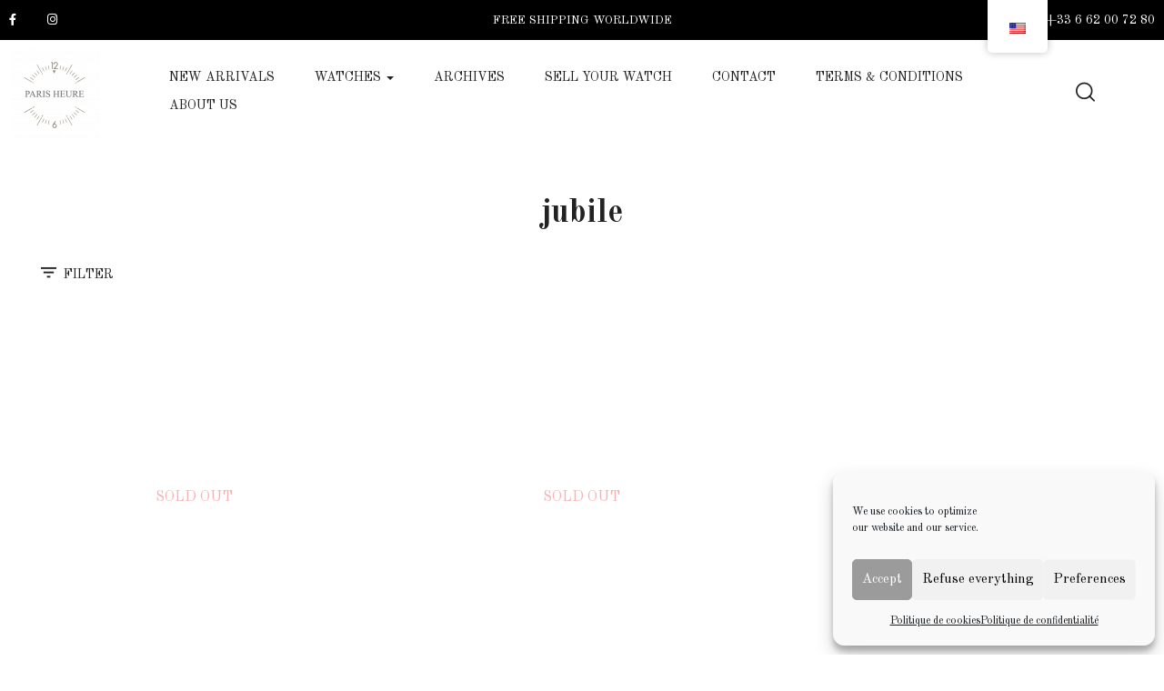

--- FILE ---
content_type: text/html; charset=UTF-8
request_url: https://www.parisheure.com/en/tag/jubile/
body_size: 43266
content:
<!DOCTYPE html>
<html lang="en-US" class="no-js">
<head>
	<meta charset="UTF-8">
	<meta name="viewport" content="width=device-width">
	<link rel="profile" href="https://gmpg.org/xfn/11">
	<link rel="pingback" href="https://www.parisheure.com/xmlrpc.php">
	<meta name="linkavista" content="link-1337-3533"> 
	<meta name='robots' content='noindex, follow' />
<script>window._wca = window._wca || [];</script>

	<!-- This site is optimized with the Yoast SEO plugin v26.8 - https://yoast.com/product/yoast-seo-wordpress/ -->
	<title>jubile • PARIS HEURE</title>
	<meta property="og:locale" content="en_US" />
	<meta property="og:type" content="article" />
	<meta property="og:title" content="jubile • PARIS HEURE" />
	<meta property="og:url" content="https://www.parisheure.com/en/tag/jubile/" />
	<meta property="og:site_name" content="PARIS HEURE" />
	<meta name="twitter:card" content="summary_large_image" />
	<script type="application/ld+json" class="yoast-schema-graph">{
    "@context": "https:\/\/schema.org",
    "@graph": [
        {
            "@type": "CollectionPage",
            "@id": "https:\/\/www.parisheure.com\/tag\/jubile\/",
            "url": "https:\/\/www.parisheure.com\/tag\/jubile\/",
            "name": "jubile \u2022 PARIS HEURE",
            "isPartOf": {
                "@id": "https:\/\/www.parisheure.com\/#website"
            },
            "primaryImageOfPage": {
                "@id": "https:\/\/www.parisheure.com\/tag\/jubile\/#primaryimage"
            },
            "image": {
                "@id": "https:\/\/www.parisheure.com\/tag\/jubile\/#primaryimage"
            },
            "thumbnailUrl": "https:\/\/www.parisheure.com\/wp-content\/uploads\/2022\/02\/ROLEX-GMT-MASTER-REF-1675_3-OR-ACIER-14K-JUBILE-ROOT-BEER-N\u00b0534XXXX-_0018_Calque-2-scaled.jpg",
            "breadcrumb": {
                "@id": "https:\/\/www.parisheure.com\/tag\/jubile\/#breadcrumb"
            },
            "inLanguage": "en-US"
        },
        {
            "@type": "ImageObject",
            "inLanguage": "en-US",
            "@id": "https:\/\/www.parisheure.com\/tag\/jubile\/#primaryimage",
            "url": "https:\/\/www.parisheure.com\/wp-content\/uploads\/2022\/02\/ROLEX-GMT-MASTER-REF-1675_3-OR-ACIER-14K-JUBILE-ROOT-BEER-N\u00b0534XXXX-_0018_Calque-2-scaled.jpg",
            "contentUrl": "https:\/\/www.parisheure.com\/wp-content\/uploads\/2022\/02\/ROLEX-GMT-MASTER-REF-1675_3-OR-ACIER-14K-JUBILE-ROOT-BEER-N\u00b0534XXXX-_0018_Calque-2-scaled.jpg",
            "width": 2560,
            "height": 2560
        },
        {
            "@type": "BreadcrumbList",
            "@id": "https:\/\/www.parisheure.com\/tag\/jubile\/#breadcrumb",
            "itemListElement": [
                {
                    "@type": "ListItem",
                    "position": 1,
                    "name": "Home",
                    "item": "https:\/\/www.parisheure.com\/"
                },
                {
                    "@type": "ListItem",
                    "position": 2,
                    "name": "jubile"
                }
            ]
        },
        {
            "@type": "WebSite",
            "@id": "https:\/\/www.parisheure.com\/#website",
            "url": "https:\/\/www.parisheure.com\/",
            "name": "PARIS HEURE",
            "description": "Vintage watches Paris",
            "publisher": {
                "@id": "https:\/\/www.parisheure.com\/#organization"
            },
            "potentialAction": [
                {
                    "@type": "SearchAction",
                    "target": {
                        "@type": "EntryPoint",
                        "urlTemplate": "https:\/\/www.parisheure.com\/?s={search_term_string}"
                    },
                    "query-input": {
                        "@type": "PropertyValueSpecification",
                        "valueRequired": true,
                        "valueName": "search_term_string"
                    }
                }
            ],
            "inLanguage": "en-US"
        },
        {
            "@type": "Organization",
            "@id": "https:\/\/www.parisheure.com\/#organization",
            "name": "PARIS HEURE",
            "url": "https:\/\/www.parisheure.com\/",
            "logo": {
                "@type": "ImageObject",
                "inLanguage": "en-US",
                "@id": "https:\/\/www.parisheure.com\/#\/schema\/logo\/image\/",
                "url": "https:\/\/www.parisheure.com\/wp-content\/uploads\/2021\/07\/cropped-logo-paris-heure.png",
                "contentUrl": "https:\/\/www.parisheure.com\/wp-content\/uploads\/2021\/07\/cropped-logo-paris-heure.png",
                "width": 512,
                "height": 512,
                "caption": "PARIS HEURE"
            },
            "image": {
                "@id": "https:\/\/www.parisheure.com\/#\/schema\/logo\/image\/"
            },
            "sameAs": [
                "https:\/\/www.facebook.com\/ParisHeure",
                "https:\/\/www.instagram.com\/parisheure\/"
            ]
        }
    ]
}</script>
	<!-- / Yoast SEO plugin. -->


<link rel='dns-prefetch' href='//www.googletagmanager.com' />
<link rel='dns-prefetch' href='//stats.wp.com' />
<link rel='dns-prefetch' href='//fonts.googleapis.com' />
<link rel='preconnect' href='https://fonts.gstatic.com' crossorigin />
<link rel="alternate" type="application/rss+xml" title="PARIS HEURE &raquo; Feed" href="https://www.parisheure.com/en/feed/" />
<link rel="alternate" type="application/rss+xml" title="PARIS HEURE &raquo; jubile Tag Feed" href="https://www.parisheure.com/en/tag/jubile/feed/" />
<style type="text/css" media="all">
.wpautoterms-footer{background-color:#ffffff;text-align:center;}
.wpautoterms-footer a{color:#000000;font-family:Arial, sans-serif;font-size:14px;}
.wpautoterms-footer .separator{color:#cccccc;font-family:Arial, sans-serif;font-size:14px;}</style>
<style id='wp-img-auto-sizes-contain-inline-css' type='text/css'>
img:is([sizes=auto i],[sizes^="auto," i]){contain-intrinsic-size:3000px 1500px}
/*# sourceURL=wp-img-auto-sizes-contain-inline-css */
</style>

<style id='wp-emoji-styles-inline-css' type='text/css'>

	img.wp-smiley, img.emoji {
		display: inline !important;
		border: none !important;
		box-shadow: none !important;
		height: 1em !important;
		width: 1em !important;
		margin: 0 0.07em !important;
		vertical-align: -0.1em !important;
		background: none !important;
		padding: 0 !important;
	}
/*# sourceURL=wp-emoji-styles-inline-css */
</style>
<link rel='stylesheet' id='wp-block-library-css' href='https://www.parisheure.com/wp-includes/css/dist/block-library/style.min.css?ver=6.9' type='text/css' media='all' />
<style id='wp-block-group-inline-css' type='text/css'>
.wp-block-group{box-sizing:border-box}:where(.wp-block-group.wp-block-group-is-layout-constrained){position:relative}
/*# sourceURL=https://www.parisheure.com/wp-includes/blocks/group/style.min.css */
</style>
<style id='wp-block-group-theme-inline-css' type='text/css'>
:where(.wp-block-group.has-background){padding:1.25em 2.375em}
/*# sourceURL=https://www.parisheure.com/wp-includes/blocks/group/theme.min.css */
</style>
<style id='wp-block-verse-inline-css' type='text/css'>
pre.wp-block-verse{overflow:auto;white-space:pre-wrap}:where(pre.wp-block-verse){font-family:inherit}
/*# sourceURL=https://www.parisheure.com/wp-includes/blocks/verse/style.min.css */
</style>
<style id='global-styles-inline-css' type='text/css'>
:root{--wp--preset--aspect-ratio--square: 1;--wp--preset--aspect-ratio--4-3: 4/3;--wp--preset--aspect-ratio--3-4: 3/4;--wp--preset--aspect-ratio--3-2: 3/2;--wp--preset--aspect-ratio--2-3: 2/3;--wp--preset--aspect-ratio--16-9: 16/9;--wp--preset--aspect-ratio--9-16: 9/16;--wp--preset--color--black: #000000;--wp--preset--color--cyan-bluish-gray: #abb8c3;--wp--preset--color--white: #ffffff;--wp--preset--color--pale-pink: #f78da7;--wp--preset--color--vivid-red: #cf2e2e;--wp--preset--color--luminous-vivid-orange: #ff6900;--wp--preset--color--luminous-vivid-amber: #fcb900;--wp--preset--color--light-green-cyan: #7bdcb5;--wp--preset--color--vivid-green-cyan: #00d084;--wp--preset--color--pale-cyan-blue: #8ed1fc;--wp--preset--color--vivid-cyan-blue: #0693e3;--wp--preset--color--vivid-purple: #9b51e0;--wp--preset--gradient--vivid-cyan-blue-to-vivid-purple: linear-gradient(135deg,rgb(6,147,227) 0%,rgb(155,81,224) 100%);--wp--preset--gradient--light-green-cyan-to-vivid-green-cyan: linear-gradient(135deg,rgb(122,220,180) 0%,rgb(0,208,130) 100%);--wp--preset--gradient--luminous-vivid-amber-to-luminous-vivid-orange: linear-gradient(135deg,rgb(252,185,0) 0%,rgb(255,105,0) 100%);--wp--preset--gradient--luminous-vivid-orange-to-vivid-red: linear-gradient(135deg,rgb(255,105,0) 0%,rgb(207,46,46) 100%);--wp--preset--gradient--very-light-gray-to-cyan-bluish-gray: linear-gradient(135deg,rgb(238,238,238) 0%,rgb(169,184,195) 100%);--wp--preset--gradient--cool-to-warm-spectrum: linear-gradient(135deg,rgb(74,234,220) 0%,rgb(151,120,209) 20%,rgb(207,42,186) 40%,rgb(238,44,130) 60%,rgb(251,105,98) 80%,rgb(254,248,76) 100%);--wp--preset--gradient--blush-light-purple: linear-gradient(135deg,rgb(255,206,236) 0%,rgb(152,150,240) 100%);--wp--preset--gradient--blush-bordeaux: linear-gradient(135deg,rgb(254,205,165) 0%,rgb(254,45,45) 50%,rgb(107,0,62) 100%);--wp--preset--gradient--luminous-dusk: linear-gradient(135deg,rgb(255,203,112) 0%,rgb(199,81,192) 50%,rgb(65,88,208) 100%);--wp--preset--gradient--pale-ocean: linear-gradient(135deg,rgb(255,245,203) 0%,rgb(182,227,212) 50%,rgb(51,167,181) 100%);--wp--preset--gradient--electric-grass: linear-gradient(135deg,rgb(202,248,128) 0%,rgb(113,206,126) 100%);--wp--preset--gradient--midnight: linear-gradient(135deg,rgb(2,3,129) 0%,rgb(40,116,252) 100%);--wp--preset--font-size--small: 13px;--wp--preset--font-size--medium: 20px;--wp--preset--font-size--large: 36px;--wp--preset--font-size--x-large: 42px;--wp--preset--spacing--20: 0.44rem;--wp--preset--spacing--30: 0.67rem;--wp--preset--spacing--40: 1rem;--wp--preset--spacing--50: 1.5rem;--wp--preset--spacing--60: 2.25rem;--wp--preset--spacing--70: 3.38rem;--wp--preset--spacing--80: 5.06rem;--wp--preset--shadow--natural: 6px 6px 9px rgba(0, 0, 0, 0.2);--wp--preset--shadow--deep: 12px 12px 50px rgba(0, 0, 0, 0.4);--wp--preset--shadow--sharp: 6px 6px 0px rgba(0, 0, 0, 0.2);--wp--preset--shadow--outlined: 6px 6px 0px -3px rgb(255, 255, 255), 6px 6px rgb(0, 0, 0);--wp--preset--shadow--crisp: 6px 6px 0px rgb(0, 0, 0);}:where(.is-layout-flex){gap: 0.5em;}:where(.is-layout-grid){gap: 0.5em;}body .is-layout-flex{display: flex;}.is-layout-flex{flex-wrap: wrap;align-items: center;}.is-layout-flex > :is(*, div){margin: 0;}body .is-layout-grid{display: grid;}.is-layout-grid > :is(*, div){margin: 0;}:where(.wp-block-columns.is-layout-flex){gap: 2em;}:where(.wp-block-columns.is-layout-grid){gap: 2em;}:where(.wp-block-post-template.is-layout-flex){gap: 1.25em;}:where(.wp-block-post-template.is-layout-grid){gap: 1.25em;}.has-black-color{color: var(--wp--preset--color--black) !important;}.has-cyan-bluish-gray-color{color: var(--wp--preset--color--cyan-bluish-gray) !important;}.has-white-color{color: var(--wp--preset--color--white) !important;}.has-pale-pink-color{color: var(--wp--preset--color--pale-pink) !important;}.has-vivid-red-color{color: var(--wp--preset--color--vivid-red) !important;}.has-luminous-vivid-orange-color{color: var(--wp--preset--color--luminous-vivid-orange) !important;}.has-luminous-vivid-amber-color{color: var(--wp--preset--color--luminous-vivid-amber) !important;}.has-light-green-cyan-color{color: var(--wp--preset--color--light-green-cyan) !important;}.has-vivid-green-cyan-color{color: var(--wp--preset--color--vivid-green-cyan) !important;}.has-pale-cyan-blue-color{color: var(--wp--preset--color--pale-cyan-blue) !important;}.has-vivid-cyan-blue-color{color: var(--wp--preset--color--vivid-cyan-blue) !important;}.has-vivid-purple-color{color: var(--wp--preset--color--vivid-purple) !important;}.has-black-background-color{background-color: var(--wp--preset--color--black) !important;}.has-cyan-bluish-gray-background-color{background-color: var(--wp--preset--color--cyan-bluish-gray) !important;}.has-white-background-color{background-color: var(--wp--preset--color--white) !important;}.has-pale-pink-background-color{background-color: var(--wp--preset--color--pale-pink) !important;}.has-vivid-red-background-color{background-color: var(--wp--preset--color--vivid-red) !important;}.has-luminous-vivid-orange-background-color{background-color: var(--wp--preset--color--luminous-vivid-orange) !important;}.has-luminous-vivid-amber-background-color{background-color: var(--wp--preset--color--luminous-vivid-amber) !important;}.has-light-green-cyan-background-color{background-color: var(--wp--preset--color--light-green-cyan) !important;}.has-vivid-green-cyan-background-color{background-color: var(--wp--preset--color--vivid-green-cyan) !important;}.has-pale-cyan-blue-background-color{background-color: var(--wp--preset--color--pale-cyan-blue) !important;}.has-vivid-cyan-blue-background-color{background-color: var(--wp--preset--color--vivid-cyan-blue) !important;}.has-vivid-purple-background-color{background-color: var(--wp--preset--color--vivid-purple) !important;}.has-black-border-color{border-color: var(--wp--preset--color--black) !important;}.has-cyan-bluish-gray-border-color{border-color: var(--wp--preset--color--cyan-bluish-gray) !important;}.has-white-border-color{border-color: var(--wp--preset--color--white) !important;}.has-pale-pink-border-color{border-color: var(--wp--preset--color--pale-pink) !important;}.has-vivid-red-border-color{border-color: var(--wp--preset--color--vivid-red) !important;}.has-luminous-vivid-orange-border-color{border-color: var(--wp--preset--color--luminous-vivid-orange) !important;}.has-luminous-vivid-amber-border-color{border-color: var(--wp--preset--color--luminous-vivid-amber) !important;}.has-light-green-cyan-border-color{border-color: var(--wp--preset--color--light-green-cyan) !important;}.has-vivid-green-cyan-border-color{border-color: var(--wp--preset--color--vivid-green-cyan) !important;}.has-pale-cyan-blue-border-color{border-color: var(--wp--preset--color--pale-cyan-blue) !important;}.has-vivid-cyan-blue-border-color{border-color: var(--wp--preset--color--vivid-cyan-blue) !important;}.has-vivid-purple-border-color{border-color: var(--wp--preset--color--vivid-purple) !important;}.has-vivid-cyan-blue-to-vivid-purple-gradient-background{background: var(--wp--preset--gradient--vivid-cyan-blue-to-vivid-purple) !important;}.has-light-green-cyan-to-vivid-green-cyan-gradient-background{background: var(--wp--preset--gradient--light-green-cyan-to-vivid-green-cyan) !important;}.has-luminous-vivid-amber-to-luminous-vivid-orange-gradient-background{background: var(--wp--preset--gradient--luminous-vivid-amber-to-luminous-vivid-orange) !important;}.has-luminous-vivid-orange-to-vivid-red-gradient-background{background: var(--wp--preset--gradient--luminous-vivid-orange-to-vivid-red) !important;}.has-very-light-gray-to-cyan-bluish-gray-gradient-background{background: var(--wp--preset--gradient--very-light-gray-to-cyan-bluish-gray) !important;}.has-cool-to-warm-spectrum-gradient-background{background: var(--wp--preset--gradient--cool-to-warm-spectrum) !important;}.has-blush-light-purple-gradient-background{background: var(--wp--preset--gradient--blush-light-purple) !important;}.has-blush-bordeaux-gradient-background{background: var(--wp--preset--gradient--blush-bordeaux) !important;}.has-luminous-dusk-gradient-background{background: var(--wp--preset--gradient--luminous-dusk) !important;}.has-pale-ocean-gradient-background{background: var(--wp--preset--gradient--pale-ocean) !important;}.has-electric-grass-gradient-background{background: var(--wp--preset--gradient--electric-grass) !important;}.has-midnight-gradient-background{background: var(--wp--preset--gradient--midnight) !important;}.has-small-font-size{font-size: var(--wp--preset--font-size--small) !important;}.has-medium-font-size{font-size: var(--wp--preset--font-size--medium) !important;}.has-large-font-size{font-size: var(--wp--preset--font-size--large) !important;}.has-x-large-font-size{font-size: var(--wp--preset--font-size--x-large) !important;}
/*# sourceURL=global-styles-inline-css */
</style>

<style id='classic-theme-styles-inline-css' type='text/css'>
/*! This file is auto-generated */
.wp-block-button__link{color:#fff;background-color:#32373c;border-radius:9999px;box-shadow:none;text-decoration:none;padding:calc(.667em + 2px) calc(1.333em + 2px);font-size:1.125em}.wp-block-file__button{background:#32373c;color:#fff;text-decoration:none}
/*# sourceURL=/wp-includes/css/classic-themes.min.css */
</style>
<link rel='stylesheet' id='apus-lookbook-style-css' href='https://www.parisheure.com/wp-content/plugins/apus-lookbook/assets/style.css?ver=6.9' type='text/css' media='all' />
<link rel='stylesheet' id='apus-salespopup-style-css' href='https://www.parisheure.com/wp-content/plugins/apus-salespopup/assets/style.css?ver=1.0.0' type='text/css' media='all' />
<link rel='stylesheet' id='wpautoterms_css-css' href='https://www.parisheure.com/wp-content/plugins/auto-terms-of-service-and-privacy-policy/css/wpautoterms.css?ver=6.9' type='text/css' media='all' />
<link rel='stylesheet' id='dnd-upload-cf7-css' href='https://www.parisheure.com/wp-content/plugins/drag-and-drop-multiple-file-upload-contact-form-7/assets/css/dnd-upload-cf7.css?ver=1.3.9.2' type='text/css' media='all' />
<link rel='stylesheet' id='contact-form-7-css' href='https://www.parisheure.com/wp-content/plugins/contact-form-7/includes/css/styles.css?ver=6.1.3' type='text/css' media='all' />
<link rel='stylesheet' id='woocommerce-layout-css' href='https://www.parisheure.com/wp-content/plugins/woocommerce/assets/css/woocommerce-layout.css?ver=10.3.7' type='text/css' media='all' />
<style id='woocommerce-layout-inline-css' type='text/css'>

	.infinite-scroll .woocommerce-pagination {
		display: none;
	}
/*# sourceURL=woocommerce-layout-inline-css */
</style>
<link rel='stylesheet' id='woocommerce-general-css' href='https://www.parisheure.com/wp-content/plugins/woocommerce/assets/css/woocommerce.css?ver=10.3.7' type='text/css' media='all' />
<style id='woocommerce-inline-inline-css' type='text/css'>
.woocommerce form .form-row .required { visibility: visible; }
/*# sourceURL=woocommerce-inline-inline-css */
</style>
<link rel='stylesheet' id='trp-floater-language-switcher-style-css' href='https://www.parisheure.com/wp-content/plugins/translatepress-multilingual/assets/css/trp-floater-language-switcher.css?ver=3.0.4' type='text/css' media='all' />
<link rel='stylesheet' id='trp-language-switcher-style-css' href='https://www.parisheure.com/wp-content/plugins/translatepress-multilingual/assets/css/trp-language-switcher.css?ver=3.0.4' type='text/css' media='all' />
<link rel='stylesheet' id='cmplz-general-css' href='https://www.parisheure.com/wp-content/plugins/complianz-gdpr/assets/css/cookieblocker.min.css?ver=1764081636' type='text/css' media='all' />
<link rel='stylesheet' id='if-menu-site-css-css' href='https://www.parisheure.com/wp-content/plugins/if-menu/assets/if-menu-site.css?ver=6.9' type='text/css' media='all' />
<link rel='stylesheet' id='brands-styles-css' href='https://www.parisheure.com/wp-content/plugins/woocommerce/assets/css/brands.css?ver=10.3.7' type='text/css' media='all' />
<link rel='stylesheet' id='select2-css' href='https://www.parisheure.com/wp-content/plugins/woocommerce/assets/css/select2.css?ver=10.3.7' type='text/css' media='all' />
<link rel='stylesheet' id='pwb-styles-frontend-css' href='https://www.parisheure.com/wp-content/plugins/perfect-woocommerce-brands/build/frontend/css/style.css?ver=3.6.4' type='text/css' media='all' />
<link rel='stylesheet' id='yith_ywraq_frontend-css' href='https://www.parisheure.com/wp-content/plugins/yith-woocommerce-request-a-quote-premium-2.3.7-Mod-master/assets/css/ywraq-frontend.css?ver=2.3.7' type='text/css' media='all' />
<style id='yith_ywraq_frontend-inline-css' type='text/css'>
.woocommerce .add-request-quote-button.button, .woocommerce .add-request-quote-button-addons.button{
    background-color: #0f0f0f!important;
    color: #fff!important;
}
.woocommerce .add-request-quote-button.button:hover,  .woocommerce .add-request-quote-button-addons.button:hover{
    background-color: #505052!important;
    color: #fff!important;
}
.woocommerce a.add-request-quote-button{
    color: #fff!important;
}

.woocommerce a.add-request-quote-button:hover{
    color: #fff!important;
}

/*# sourceURL=yith_ywraq_frontend-inline-css */
</style>
<link rel='stylesheet' id='uomo-theme-fonts-css' href='https://fonts.googleapis.com/css?family=Jost:400,500,600,700,800&#038;subset=latin%2Clatin-ext' type='text/css' media='all' />
<link rel='stylesheet' id='uomo-webfont-css' href='https://www.parisheure.com/wp-content/themes/uomo/css/webfonts.css?ver=1.0.0' type='text/css' media='all' />
<link rel='stylesheet' id='all-awesome-css' href='https://www.parisheure.com/wp-content/themes/uomo/css/all-awesome.css?ver=5.11.2' type='text/css' media='all' />
<link rel='stylesheet' id='font-themify-css' href='https://www.parisheure.com/wp-content/themes/uomo/css/themify-icons.css?ver=1.0.0' type='text/css' media='all' />
<link rel='stylesheet' id='font-flaticon-css' href='https://www.parisheure.com/wp-content/themes/uomo/css/flaticon.css?ver=1.0.0' type='text/css' media='all' />
<link rel='stylesheet' id='animate-css' href='https://www.parisheure.com/wp-content/themes/uomo/css/animate.css?ver=3.6.0' type='text/css' media='all' />
<link rel='stylesheet' id='bootstrap-css' href='https://www.parisheure.com/wp-content/themes/uomo/css/bootstrap.css?ver=3.2.0' type='text/css' media='all' />
<link rel='stylesheet' id='slick-css' href='https://www.parisheure.com/wp-content/themes/uomo/css/slick.css?ver=1.8.0' type='text/css' media='all' />
<link rel='stylesheet' id='magnific-popup-css' href='https://www.parisheure.com/wp-content/themes/uomo/css/magnific-popup.css?ver=1.1.0' type='text/css' media='all' />
<link rel='stylesheet' id='perfect-scrollbar-css' href='https://www.parisheure.com/wp-content/themes/uomo/css/perfect-scrollbar.css?ver=0.6.12' type='text/css' media='all' />
<link rel='stylesheet' id='sliding-menu-css' href='https://www.parisheure.com/wp-content/themes/uomo/css/sliding-menu.min.css?ver=0.3.0' type='text/css' media='all' />
<link rel='stylesheet' id='uomo-wc-quantity-increment-css' href='https://www.parisheure.com/wp-content/themes/uomo/css/wc-quantity-increment.css?ver=6.9' type='text/css' media='all' />
<link rel='stylesheet' id='uomo-woocommerce-smallscreen-css' href='https://www.parisheure.com/wp-content/themes/uomo/css/woocommerce-smallscreen.css?ver=6.9' type='text/css' media='all' />
<link rel='stylesheet' id='uomo-template-css' href='https://www.parisheure.com/wp-content/themes/uomo/css/template.css?ver=1.0' type='text/css' media='all' />
<style id='uomo-template-inline-css' type='text/css'>
:root {--uomo-theme-color: #686868;--uomo-text-color: #000000;--uomo-link-color: #222222;--uomo-heading-color: #222222;--uomo-theme-hover-color: #992020;--uomo-theme-color-001: rgba(104, 104, 104, 0.01);			  --uomo-theme-color-01: rgba(104, 104, 104, 0.1);--uomo-main-font: 'Old Standard TT';--uomo-main-font-weight: 400;--uomo-heading-font: 'Old Standard TT';--uomo-heading-font-weight: 600;}
/*# sourceURL=uomo-template-inline-css */
</style>
<link rel='stylesheet' id='uomo-style-css' href='https://www.parisheure.com/wp-content/themes/uomo/style.css?ver=1.0' type='text/css' media='all' />
<link rel="preload" as="style" href="https://fonts.googleapis.com/css?family=Old%20Standard%20TT:400,700,400italic&#038;display=swap&#038;ver=1730302376" /><link rel="stylesheet" href="https://fonts.googleapis.com/css?family=Old%20Standard%20TT:400,700,400italic&#038;display=swap&#038;ver=1730302376" media="print" onload="this.media='all'"><noscript><link rel="stylesheet" href="https://fonts.googleapis.com/css?family=Old%20Standard%20TT:400,700,400italic&#038;display=swap&#038;ver=1730302376" /></noscript><script type="text/javascript" id="woocommerce-google-analytics-integration-gtag-js-after">
/* <![CDATA[ */
/* Google Analytics for WooCommerce (gtag.js) */
					window.dataLayer = window.dataLayer || [];
					function gtag(){dataLayer.push(arguments);}
					// Set up default consent state.
					for ( const mode of [{"analytics_storage":"denied","ad_storage":"denied","ad_user_data":"denied","ad_personalization":"denied","region":["AT","BE","BG","HR","CY","CZ","DK","EE","FI","FR","DE","GR","HU","IS","IE","IT","LV","LI","LT","LU","MT","NL","NO","PL","PT","RO","SK","SI","ES","SE","GB","CH"]}] || [] ) {
						gtag( "consent", "default", { "wait_for_update": 500, ...mode } );
					}
					gtag("js", new Date());
					gtag("set", "developer_id.dOGY3NW", true);
					gtag("config", "G-QMGZJLXSQ0", {"track_404":true,"allow_google_signals":false,"logged_in":false,"linker":{"domains":[],"allow_incoming":false},"custom_map":{"dimension1":"logged_in"}});
//# sourceURL=woocommerce-google-analytics-integration-gtag-js-after
/* ]]> */
</script>
<script type="text/javascript" src="https://www.parisheure.com/wp-includes/js/jquery/jquery.min.js?ver=3.7.1" id="jquery-core-js"></script>
<script type="text/javascript" src="https://www.parisheure.com/wp-includes/js/jquery/jquery-migrate.min.js?ver=3.4.1" id="jquery-migrate-js"></script>
<script type="text/javascript" src="https://www.parisheure.com/wp-includes/js/dist/dom-ready.min.js?ver=f77871ff7694fffea381" id="wp-dom-ready-js"></script>
<script type="text/javascript" src="https://www.parisheure.com/wp-content/plugins/auto-terms-of-service-and-privacy-policy/js/base.js?ver=3.0.4" id="wpautoterms_base-js"></script>
<script type="text/javascript" src="https://www.parisheure.com/wp-content/plugins/woocommerce/assets/js/jquery-blockui/jquery.blockUI.min.js?ver=2.7.0-wc.10.3.7" id="wc-jquery-blockui-js" defer="defer" data-wp-strategy="defer"></script>
<script type="text/javascript" id="wc-add-to-cart-js-extra">
/* <![CDATA[ */
var wc_add_to_cart_params = {"ajax_url":"/wp-admin/admin-ajax.php","wc_ajax_url":"https://www.parisheure.com/en/?wc-ajax=%%endpoint%%","i18n_view_cart":"View cart","cart_url":"https://www.parisheure.com/en/","is_cart":"","cart_redirect_after_add":"no"};
//# sourceURL=wc-add-to-cart-js-extra
/* ]]> */
</script>
<script type="text/javascript" src="https://www.parisheure.com/wp-content/plugins/woocommerce/assets/js/frontend/add-to-cart.min.js?ver=10.3.7" id="wc-add-to-cart-js" defer="defer" data-wp-strategy="defer"></script>
<script type="text/javascript" src="https://www.parisheure.com/wp-content/plugins/woocommerce/assets/js/js-cookie/js.cookie.min.js?ver=2.1.4-wc.10.3.7" id="wc-js-cookie-js" defer="defer" data-wp-strategy="defer"></script>
<script type="text/javascript" id="woocommerce-js-extra">
/* <![CDATA[ */
var woocommerce_params = {"ajax_url":"/wp-admin/admin-ajax.php","wc_ajax_url":"https://www.parisheure.com/en/?wc-ajax=%%endpoint%%","i18n_password_show":"Show password","i18n_password_hide":"Hide password"};
//# sourceURL=woocommerce-js-extra
/* ]]> */
</script>
<script type="text/javascript" src="https://www.parisheure.com/wp-content/plugins/woocommerce/assets/js/frontend/woocommerce.min.js?ver=10.3.7" id="woocommerce-js" defer="defer" data-wp-strategy="defer"></script>
<script type="text/javascript" src="https://www.parisheure.com/wp-content/plugins/translatepress-multilingual/assets/js/trp-frontend-compatibility.js?ver=3.0.4" id="trp-frontend-compatibility-js"></script>
<script type="text/javascript" src="https://www.parisheure.com/wp-content/plugins/woocommerce/assets/js/selectWoo/selectWoo.full.min.js?ver=1.0.9-wc.10.3.7" id="selectWoo-js" defer="defer" data-wp-strategy="defer"></script>
<script data-service="jetpack-statistics" data-category="statistics" type="text/plain" data-cmplz-src="https://stats.wp.com/s-202604.js" id="woocommerce-analytics-js" defer="defer" data-wp-strategy="defer"></script>
<link rel="https://api.w.org/" href="https://www.parisheure.com/en/wp-json/" /><link rel="alternate" title="JSON" type="application/json" href="https://www.parisheure.com/en/wp-json/wp/v2/product_tag/155" /><link rel="EditURI" type="application/rsd+xml" title="RSD" href="https://www.parisheure.com/xmlrpc.php?rsd" />
<meta name="framework" content="Redux 4.1.24" /><meta name="ti-site-data" content="[base64]" /><link rel="alternate" hreflang="fr-FR" href="https://www.parisheure.com/tag/jubile/"/>
<link rel="alternate" hreflang="en-US" href="https://www.parisheure.com/en/tag/jubile/"/>
<link rel="alternate" hreflang="fr" href="https://www.parisheure.com/tag/jubile/"/>
<link rel="alternate" hreflang="en" href="https://www.parisheure.com/en/tag/jubile/"/>
	<style>img#wpstats{display:none}</style>
					<style>.cmplz-hidden {
					display: none !important;
				}</style><!-- Google site verification - Google for WooCommerce -->
<meta name="google-site-verification" content="gdsOAPS__D_RfUFUvLy7z6Jok8orIXzmbfDkEx9x5Ag" />
	<noscript><style>.woocommerce-product-gallery{ opacity: 1 !important; }</style></noscript>
	<meta name="generator" content="Elementor 3.33.2; features: additional_custom_breakpoints; settings: css_print_method-internal, google_font-enabled, font_display-auto">
			<style>
				.e-con.e-parent:nth-of-type(n+4):not(.e-lazyloaded):not(.e-no-lazyload),
				.e-con.e-parent:nth-of-type(n+4):not(.e-lazyloaded):not(.e-no-lazyload) * {
					background-image: none !important;
				}
				@media screen and (max-height: 1024px) {
					.e-con.e-parent:nth-of-type(n+3):not(.e-lazyloaded):not(.e-no-lazyload),
					.e-con.e-parent:nth-of-type(n+3):not(.e-lazyloaded):not(.e-no-lazyload) * {
						background-image: none !important;
					}
				}
				@media screen and (max-height: 640px) {
					.e-con.e-parent:nth-of-type(n+2):not(.e-lazyloaded):not(.e-no-lazyload),
					.e-con.e-parent:nth-of-type(n+2):not(.e-lazyloaded):not(.e-no-lazyload) * {
						background-image: none !important;
					}
				}
			</style>
			<meta name="redi-version" content="1.2.7" /><link rel="icon" href="https://www.parisheure.com/wp-content/uploads/2021/07/cropped-logo-paris-heure-32x32.png" sizes="32x32" />
<link rel="icon" href="https://www.parisheure.com/wp-content/uploads/2021/07/cropped-logo-paris-heure-192x192.png" sizes="192x192" />
<link rel="apple-touch-icon" href="https://www.parisheure.com/wp-content/uploads/2021/07/cropped-logo-paris-heure-180x180.png" />
<meta name="msapplication-TileImage" content="https://www.parisheure.com/wp-content/uploads/2021/07/cropped-logo-paris-heure-270x270.png" />
		<style type="text/css" id="wp-custom-css">
			/* accueil */

.archive-shop .page-title {display:block;
	text-align: center;
  margin: -0px;
	font-size:2em;}

@media (max-width: 767px) {
.archive-shop .page-title {display:none;}
}	

/* blog */

.post-layout-info, .top-info {display:none!important;}

/* FICHE PRODUIT */
.woocommerce div.product .product_title{
	text-transform: uppercase;
  font-weight: 700;}
body.product-template-default h1 {font-size:25px!important}
body.product-template-default h2 {font-size:20px!important}

h3.name {text-transform: uppercase;}

      

/** FOOTER */
.menu-footer-GTC{
font-size: 18px;
    line-height: 1.9em;
}

/*** PRODUITS LIES related products ***/

.related-products-grid {
    display: flex;
    gap: 20px;
    flex-wrap: wrap;
    justify-content: space-between;
    margin: 20px 0;
}

.related-products-grid .product-item {
    width: 23%; /* 4 colonnes sur les grands écrans */
    border: 1px solid #ddd;
    padding: 15px;
    box-shadow: 0 2px 5px rgba(0, 0, 0, 0.1);
    text-align: center;
}

/* Styles pour l'image du produit */
.product-image img {
    width: 100%;
    height: auto;
    margin-bottom: 10px;
}

/* Ajustement pour les écrans de tablette (moins de 1024px) */
@media (max-width: 1024px) {
    .related-products-grid .product-item {
        width: 48%!important; /* 2 colonnes sur tablette */
    }
}

/* Ajustement pour les écrans de mobile (moins de 768px) */
@media (max-width: 768px) {
    .related-products-grid .product-item {
        width: 100%!important; /* 1 colonne sur mobile */
        margin-bottom: 20px!important;
    }
}

/* Styles pour les détails du produit */
.product-title {
    font-size: 16px;
    margin: 10px 0;
    font-weight: bold;
}

.price {
    font-weight: bold;
    color: #333;
}

.stock-status {
    margin-top: 5px;
    font-size: 14px;
    color: green; /* Couleur pour les produits en stock */
}

.stock-status.out-of-stock {
    color: red; /* Couleur pour les produits hors stock */
}




/* masquer le recaptcha */

.grecaptcha-badge { 
    visibility: hidden;
}

#data1
{
	width:140% !important;
		height:100%!important;
}

#data2
{
	width:140% !important;
		height:100%!important;
}

#data3
{
	width:140% !important;
		height:100%!important;
}

/* icone whatsapp */
#qlwapp.qlwapp-button .qlwapp-toggle .qlwapp-icon {margin:0}


/* fiche produit */
.details-product.layout-v8 .information {padding-left:0}

.woocommerce #content div.product div.summary, .woocommerce div.product div.summary, .woocommerce-page #content div.product div.summary, .woocommerce-page div.product div.summary, .woocommerce #content div.product div.images, .woocommerce div.product div.images, .woocommerce-page #content div.product div.images, .woocommerce-page div.product div.images{width:100%}

/* Formulaire de contact */
.wpcf7-spinner {display:block}
input[type="radio"], input[type="checkbox"] {
	margin: 4px 10px;}

/* affichage de la vignette sur 1 colonne */
@media (max-width: 767px) {
	.col-xs-6{width:100%}
	.logo img{height:200px;}
}

/* supprimer qté dans tableau Yith Quote*/
th.product-quantity, td.product-quantity, tr>td.actions{display:none}

/* Ajout espace entre prix et en stock */  
.add-to-cart-bottom-wrapper .stock {margin-left:10px}


/* largeur bouton "inquire" */
.woocommerce .add-request-quote-button.button, .woocommerce .add-request-quote-button-addons.button, .yith-wceop-ywraq-button-wrapper .add-request-quote-button.button, .yith-wceop-ywraq-button-wrapper .add-request-quote-button-addons.button {
    background-color: rgb(0,0,0)!important;
    color: #ffffff!important;
	width:100%;}

.woocommerce a.button {width:100%;text-align:center;}

.yith-ywraq-add-to-quote {	padding-top:20px!important;}

/* Enlever Apus Footer Mobile */

.apus-footer-mobile {display:none!important}


/* Enlever l'espace du bas */

.sticky-add-to-cart {margin-bottom:0!important}


/* hauteur minimale de produit */
.product-block {min-height: 400px;}
.pull-left.orderby-wrapper {display:none}
.apus-filter .wrapper-right{float:left;margin-left: 0;}

.product-cat{display:none}

.name {display:block}



/* produits similaires */

.slick-carousel.products {
    display: grid;
    grid-template-columns: repeat(4, 1fr);
    gap: 20px;
}

.slick-carousel.products .product-block {
    border: 1px solid #ddd;
    padding: 10px;
    background-color: #fff;
}

.slick-carousel.products .product-block .grid-inner {
    display: flex;
    flex-direction: column;
    align-items: center;
}

.slick-carousel.products .product-block .image {
    text-align: center;
}

.slick-carousel.products .product-block .image img {
    max-width: 100%;
    height: auto;
}

.slick-carousel.products .product-block .metas {
    text-align: center;
    margin-top: 10px;
}

.slick-carousel.products .product-block .metas .product-cat a {
    display: block;
    font-size: 14px;
    color: #333;
}

.slick-carousel.products .product-block .metas .name {
    font-size: 16px;
    font-weight: bold;
    margin-top: 5px;
}

.slick-carousel.products .product-block .metas .price {
    color: red;
    margin-top: 5px;
}

.slick-carousel.products .stock {
    margin-top: 10px;
    font-weight: bold;
}

.slick-carousel.products .stock.out-of-stock {
    color: red;
}

.slick-carousel.products .stock.in-stock {
    color: green;
}
		</style>
		<link rel='stylesheet' id='wc-blocks-style-css' href='https://www.parisheure.com/wp-content/plugins/woocommerce/assets/client/blocks/wc-blocks.css?ver=wc-10.3.7' type='text/css' media='all' />
<link rel='stylesheet' id='elementor-frontend-css' href='https://www.parisheure.com/wp-content/plugins/elementor/assets/css/frontend.min.css?ver=3.33.2' type='text/css' media='all' />
<style id='elementor-frontend-inline-css' type='text/css'>
.elementor-1133 .elementor-element.elementor-element-be4b9a0 > .elementor-container > .elementor-column > .elementor-widget-wrap{align-content:center;align-items:center;}.elementor-1133 .elementor-element.elementor-element-be4b9a0:not(.elementor-motion-effects-element-type-background), .elementor-1133 .elementor-element.elementor-element-be4b9a0 > .elementor-motion-effects-container > .elementor-motion-effects-layer{background-color:#000000;}.elementor-1133 .elementor-element.elementor-element-be4b9a0{transition:background 0.3s, border 0.3s, border-radius 0.3s, box-shadow 0.3s;}.elementor-1133 .elementor-element.elementor-element-be4b9a0 > .elementor-background-overlay{transition:background 0.3s, border-radius 0.3s, opacity 0.3s;}.elementor-1133 .elementor-element.elementor-element-084ce51{width:auto;max-width:auto;}.elementor-1133 .elementor-element.elementor-element-084ce51 > .elementor-widget-container{margin:0px 30px 0px 0px;}.elementor-1133 .elementor-element.elementor-element-084ce51 .social a{color:#FFFFFF;font-size:13px;}.elementor-1133 .elementor-element.elementor-element-084ce51 .social a:hover{color:#FFFFFF;}.elementor-1133 .elementor-element.elementor-element-084ce51 .social a:focus{color:#FFFFFF;}.elementor-1133 .elementor-element.elementor-element-0bfd1b8{text-align:center;}.elementor-1133 .elementor-element.elementor-element-0bfd1b8 .elementor-heading-title{font-size:13px;color:#FFFFFF;}.elementor-bc-flex-widget .elementor-1133 .elementor-element.elementor-element-d488492.elementor-column .elementor-widget-wrap{align-items:center;}.elementor-1133 .elementor-element.elementor-element-d488492.elementor-column.elementor-element[data-element_type="column"] > .elementor-widget-wrap.elementor-element-populated{align-content:center;align-items:center;}.elementor-1133 .elementor-element.elementor-element-d488492.elementor-column > .elementor-widget-wrap{justify-content:flex-end;}.elementor-1133 .elementor-element.elementor-element-10c66a3{text-align:right;}.elementor-1133 .elementor-element.elementor-element-10c66a3 .elementor-heading-title{color:#FFFFFF;}.elementor-1133 .elementor-element.elementor-element-4a5bed9{width:auto;max-width:auto;}.elementor-1133 .elementor-element.elementor-element-4a5bed9 img{max-width:100%;}.elementor-bc-flex-widget .elementor-1133 .elementor-element.elementor-element-451cb59.elementor-column .elementor-widget-wrap{align-items:center;}.elementor-1133 .elementor-element.elementor-element-451cb59.elementor-column.elementor-element[data-element_type="column"] > .elementor-widget-wrap.elementor-element-populated{align-content:center;align-items:center;}.elementor-1133 .elementor-element.elementor-element-451cb59.elementor-column > .elementor-widget-wrap{justify-content:flex-start;}.elementor-1133 .elementor-element.elementor-element-451cb59 > .elementor-widget-wrap > .elementor-widget:not(.elementor-widget__width-auto):not(.elementor-widget__width-initial):not(:last-child):not(.elementor-absolute){margin-bottom:0px;}.elementor-1133 .elementor-element.elementor-element-5d282e3{width:auto;max-width:auto;text-align:left;}.elementor-1133 .elementor-element.elementor-element-5d282e3 > .elementor-widget-container{margin:0px 0px 0px 35px;}.elementor-bc-flex-widget .elementor-1133 .elementor-element.elementor-element-c03fad7.elementor-column .elementor-widget-wrap{align-items:center;}.elementor-1133 .elementor-element.elementor-element-c03fad7.elementor-column.elementor-element[data-element_type="column"] > .elementor-widget-wrap.elementor-element-populated{align-content:center;align-items:center;}.elementor-1133 .elementor-element.elementor-element-c03fad7.elementor-column > .elementor-widget-wrap{justify-content:center;}.elementor-1133 .elementor-element.elementor-element-64b1e40{width:auto;max-width:auto;}.elementor-1133 .elementor-element.elementor-element-712c342 > .elementor-container > .elementor-column > .elementor-widget-wrap{align-content:center;align-items:center;}.elementor-1133 .elementor-element.elementor-element-712c342{margin-top:0%;margin-bottom:0%;padding:-1% 0% 0% 0%;}.elementor-bc-flex-widget .elementor-1133 .elementor-element.elementor-element-849e58d.elementor-column .elementor-widget-wrap{align-items:center;}.elementor-1133 .elementor-element.elementor-element-849e58d.elementor-column.elementor-element[data-element_type="column"] > .elementor-widget-wrap.elementor-element-populated{align-content:center;align-items:center;}.elementor-1133 .elementor-element.elementor-element-f828db2 > .elementor-widget-wrap > .elementor-widget:not(.elementor-widget__width-auto):not(.elementor-widget__width-initial):not(:last-child):not(.elementor-absolute){margin-bottom:2px;}@media(min-width:768px){.elementor-1133 .elementor-element.elementor-element-3fa455f{width:11%;}.elementor-1133 .elementor-element.elementor-element-451cb59{width:75.752%;}.elementor-1133 .elementor-element.elementor-element-c03fad7{width:13%;}.elementor-1133 .elementor-element.elementor-element-849e58d{width:7%;}.elementor-1133 .elementor-element.elementor-element-f828db2{width:93%;}}@media(max-width:1024px) and (min-width:768px){.elementor-1133 .elementor-element.elementor-element-f828db2{width:3%;}}@media(max-width:1024px){.elementor-1133 .elementor-element.elementor-element-712c342{padding:0% 0% 0% 0%;}}@media(max-width:767px){.elementor-1133 .elementor-element.elementor-element-3fa455f{width:90%;}.elementor-1133 .elementor-element.elementor-element-c03fad7{width:10%;}}
.elementor-685 .elementor-element.elementor-element-e864c63:not(.elementor-motion-effects-element-type-background) > .elementor-widget-wrap, .elementor-685 .elementor-element.elementor-element-e864c63 > .elementor-widget-wrap > .elementor-motion-effects-container > .elementor-motion-effects-layer{background-color:#000000;}.elementor-685 .elementor-element.elementor-element-e864c63 > .elementor-widget-wrap > .elementor-widget:not(.elementor-widget__width-auto):not(.elementor-widget__width-initial):not(:last-child):not(.elementor-absolute){margin-bottom:30px;}.elementor-685 .elementor-element.elementor-element-e864c63 > .elementor-element-populated, .elementor-685 .elementor-element.elementor-element-e864c63 > .elementor-element-populated > .elementor-background-overlay, .elementor-685 .elementor-element.elementor-element-e864c63 > .elementor-background-slideshow{border-radius:0% 0% 0% 0%;}.elementor-685 .elementor-element.elementor-element-e864c63 > .elementor-element-populated{transition:background 0.3s, border 0.3s, border-radius 0.3s, box-shadow 0.3s;color:#050505;text-align:center;margin:0% 0% 0% 0%;--e-column-margin-right:0%;--e-column-margin-left:0%;padding:0% 0% 0% 0%;}.elementor-685 .elementor-element.elementor-element-e864c63 > .elementor-element-populated > .elementor-background-overlay{transition:background 0.3s, border-radius 0.3s, opacity 0.3s;}.elementor-685 .elementor-element.elementor-element-88c15ec{--spacer-size:23px;}.elementor-685 .elementor-element.elementor-element-36db4b3:not(.elementor-motion-effects-element-type-background), .elementor-685 .elementor-element.elementor-element-36db4b3 > .elementor-motion-effects-container > .elementor-motion-effects-layer{background-color:#000000;}.elementor-685 .elementor-element.elementor-element-36db4b3{transition:background 0.3s, border 0.3s, border-radius 0.3s, box-shadow 0.3s;}.elementor-685 .elementor-element.elementor-element-36db4b3 > .elementor-background-overlay{transition:background 0.3s, border-radius 0.3s, opacity 0.3s;}.elementor-685 .elementor-element.elementor-element-51ac0d1{font-size:22px;line-height:28px;color:#FFFFFF;}.elementor-685 .elementor-element.elementor-element-6967d6d{text-align:center;font-size:22px;line-height:28px;color:#CEC8C8;}.elementor-685 .elementor-element.elementor-element-8c71ad4:not(.elementor-motion-effects-element-type-background), .elementor-685 .elementor-element.elementor-element-8c71ad4 > .elementor-motion-effects-container > .elementor-motion-effects-layer{background-color:#000000;}.elementor-685 .elementor-element.elementor-element-8c71ad4{transition:background 0.3s, border 0.3s, border-radius 0.3s, box-shadow 0.3s;color:#FFFFFF;}.elementor-685 .elementor-element.elementor-element-8c71ad4 > .elementor-background-overlay{transition:background 0.3s, border-radius 0.3s, opacity 0.3s;}.elementor-685 .elementor-element.elementor-element-8c71ad4 .elementor-heading-title{color:#FFFFFF;}.elementor-685 .elementor-element.elementor-element-1300be2 > .elementor-element-populated{text-align:center;}.elementor-685 .elementor-element.elementor-element-6c1e52b{--spacer-size:29px;}.elementor-685 .elementor-element.elementor-element-bb72a7f .elementor-heading-title{font-size:22px;font-weight:500;color:#FFFCFC;}.elementor-685 .elementor-element.elementor-element-3bffc44 > .elementor-widget-container{margin:4px 0px 0px 0px;}.elementor-685 .elementor-element.elementor-element-3bffc44{font-size:18px;color:#000000;}.elementor-685 .elementor-element.elementor-element-106b7bf{--spacer-size:10px;}.elementor-bc-flex-widget .elementor-685 .elementor-element.elementor-element-926c756.elementor-column .elementor-widget-wrap{align-items:center;}.elementor-685 .elementor-element.elementor-element-926c756.elementor-column.elementor-element[data-element_type="column"] > .elementor-widget-wrap.elementor-element-populated{align-content:center;align-items:center;}.elementor-685 .elementor-element.elementor-element-926c756.elementor-column > .elementor-widget-wrap{justify-content:center;}.elementor-685 .elementor-element.elementor-element-131d115 .btn {background-color:#A2A2A2;}.elementor-685 .elementor-element.elementor-element-8586a99:not(.elementor-motion-effects-element-type-background), .elementor-685 .elementor-element.elementor-element-8586a99 > .elementor-motion-effects-container > .elementor-motion-effects-layer{background-color:#000000;}.elementor-685 .elementor-element.elementor-element-8586a99{transition:background 0.3s, border 0.3s, border-radius 0.3s, box-shadow 0.3s;}.elementor-685 .elementor-element.elementor-element-8586a99 > .elementor-background-overlay{transition:background 0.3s, border-radius 0.3s, opacity 0.3s;}.elementor-685 .elementor-element.elementor-element-88f7d9a > .elementor-element-populated{margin:0% 0% 0% 5%;--e-column-margin-right:0%;--e-column-margin-left:5%;}.elementor-685 .elementor-element.elementor-element-37485ac > .elementor-widget-container{background-color:#00000000;margin:0% 0% 0% 0%;padding:0px 0px 0px 0px;}.elementor-685 .elementor-element.elementor-element-37485ac .title {color:#00000000;}.elementor-685 .elementor-element.elementor-element-37485ac .social a{color:#FFFFFF;font-size:40px;line-height:0.1em;letter-spacing:10px;}.elementor-685 .elementor-element.elementor-element-37485ac .social{text-align:center;}.elementor-685 .elementor-element.elementor-element-6033d71{width:var( --container-widget-width, 64.611% );max-width:64.611%;--container-widget-width:64.611%;--container-widget-flex-grow:0;font-size:18px;line-height:1.9em;color:#FFFFFF;}.elementor-685 .elementor-element.elementor-element-cf8b71e{width:var( --container-widget-width, 22.345% );max-width:22.345%;--container-widget-width:22.345%;--container-widget-flex-grow:0;}.elementor-685 .elementor-element.elementor-element-cf8b71e .widget-nav-menu{text-align:left;}.elementor-685 .elementor-element.elementor-element-cf8b71e .widget-title{color:#FFFFFF;}.elementor-685 .elementor-element.elementor-element-cf8b71e .widget-content a{color:#FFFFFF;}.elementor-685 .elementor-element.elementor-element-cf8b71e .widget-content a:hover{color:#FFFFFF;}.elementor-685 .elementor-element.elementor-element-616e8b5 > .elementor-widget-container{background-color:#000000;}.elementor-685 .elementor-element.elementor-element-616e8b5{text-align:center;}.elementor-685 .elementor-element.elementor-element-616e8b5 .elementor-heading-title{font-weight:100;line-height:3em;color:#FFFFFF;}@media(max-width:1024px){.elementor-685 .elementor-element.elementor-element-e864c63 > .elementor-widget-wrap > .elementor-widget:not(.elementor-widget__width-auto):not(.elementor-widget__width-initial):not(:last-child):not(.elementor-absolute){margin-bottom:20px;}.elementor-685 .elementor-element.elementor-element-51ac0d1 > .elementor-widget-container{margin:0px 0px 0px 0px;}.elementor-685 .elementor-element.elementor-element-6967d6d > .elementor-widget-container{margin:0px 0px 0px 0px;}.elementor-685 .elementor-element.elementor-element-1300be2 > .elementor-widget-wrap > .elementor-widget:not(.elementor-widget__width-auto):not(.elementor-widget__width-initial):not(:last-child):not(.elementor-absolute){margin-bottom:20px;}.elementor-685 .elementor-element.elementor-element-3bffc44 > .elementor-widget-container{margin:0px 0px 0px 0px;}.elementor-685 .elementor-element.elementor-element-37485ac > .elementor-widget-container{margin:0% 0% 0% 0%;padding:0% 0% 0% 0%;}.elementor-685 .elementor-element.elementor-element-616e8b5 .elementor-heading-title{font-size:12px;}}@media(max-width:767px){.elementor-685 .elementor-element.elementor-element-37485ac > .elementor-widget-container{margin:0% 0% 0% 6%;}.elementor-685 .elementor-element.elementor-element-37485ac .social{text-align:center;}}@media(min-width:768px){.elementor-685 .elementor-element.elementor-element-000827b{width:18.471%;}.elementor-685 .elementor-element.elementor-element-4bd110a{width:62.721%;}.elementor-685 .elementor-element.elementor-element-815fb9d{width:18.472%;}.elementor-685 .elementor-element.elementor-element-1300be2{width:31.314%;}.elementor-685 .elementor-element.elementor-element-926c756{width:68.686%;}}@media(max-width:1024px) and (min-width:768px){.elementor-685 .elementor-element.elementor-element-e864c63{width:100%;}.elementor-685 .elementor-element.elementor-element-1300be2{width:100%;}.elementor-685 .elementor-element.elementor-element-88f7d9a{width:35%;}.elementor-685 .elementor-element.elementor-element-1643e94{width:47%;}.elementor-685 .elementor-element.elementor-element-82e0f31{width:100%;}}
.elementor-kit-6966{--e-global-color-primary:#6EC1E4;--e-global-color-secondary:#54595F;--e-global-color-text:#7A7A7A;--e-global-color-accent:#61CE70;--e-global-typography-primary-font-family:"Roboto";--e-global-typography-primary-font-weight:600;--e-global-typography-secondary-font-family:"Roboto Slab";--e-global-typography-secondary-font-weight:400;--e-global-typography-text-font-family:"Roboto";--e-global-typography-text-font-weight:400;--e-global-typography-accent-font-family:"Roboto";--e-global-typography-accent-font-weight:500;}.elementor-section.elementor-section-boxed > .elementor-container{max-width:1440px;}.e-con{--container-max-width:1440px;}.elementor-widget:not(:last-child){margin-block-end:20px;}.elementor-element{--widgets-spacing:20px 20px;--widgets-spacing-row:20px;--widgets-spacing-column:20px;}{}h1.entry-title{display:var(--page-title-display);}@media(max-width:1024px){.elementor-section.elementor-section-boxed > .elementor-container{max-width:1024px;}.e-con{--container-max-width:1024px;}}@media(max-width:767px){.elementor-section.elementor-section-boxed > .elementor-container{max-width:767px;}.e-con{--container-max-width:767px;}}
/*# sourceURL=elementor-frontend-inline-css */
</style>
<link rel='stylesheet' id='widget-heading-css' href='https://www.parisheure.com/wp-content/plugins/elementor/assets/css/widget-heading.min.css?ver=3.33.2' type='text/css' media='all' />
<link rel='stylesheet' id='widget-spacer-css' href='https://www.parisheure.com/wp-content/plugins/elementor/assets/css/widget-spacer.min.css?ver=3.33.2' type='text/css' media='all' />
<link rel='stylesheet' id='qlwapp-frontend-css' href='https://www.parisheure.com/wp-content/plugins/wp-whatsapp-chat/build/frontend/css/style.css?ver=8.1.5' type='text/css' media='all' />
<link rel='stylesheet' id='elementor-icons-css' href='https://www.parisheure.com/wp-content/plugins/elementor/assets/lib/eicons/css/elementor-icons.min.css?ver=5.44.0' type='text/css' media='all' />
<link rel='stylesheet' id='font-awesome-5-all-css' href='https://www.parisheure.com/wp-content/plugins/elementor/assets/lib/font-awesome/css/all.min.css?ver=3.33.2' type='text/css' media='all' />
<link rel='stylesheet' id='font-awesome-4-shim-css' href='https://www.parisheure.com/wp-content/plugins/elementor/assets/lib/font-awesome/css/v4-shims.min.css?ver=3.33.2' type='text/css' media='all' />
<link rel='stylesheet' id='elementor-gf-local-roboto-css' href='https://www.parisheure.com/wp-content/uploads/elementor/google-fonts/css/roboto.css?ver=1745230339' type='text/css' media='all' />
<link rel='stylesheet' id='elementor-gf-local-robotoslab-css' href='https://www.parisheure.com/wp-content/uploads/elementor/google-fonts/css/robotoslab.css?ver=1745230341' type='text/css' media='all' />
<link rel='stylesheet' id='elementor-icons-shared-0-css' href='https://www.parisheure.com/wp-content/plugins/elementor/assets/lib/font-awesome/css/fontawesome.min.css?ver=5.15.3' type='text/css' media='all' />
<link rel='stylesheet' id='elementor-icons-fa-brands-css' href='https://www.parisheure.com/wp-content/plugins/elementor/assets/lib/font-awesome/css/brands.min.css?ver=5.15.3' type='text/css' media='all' />
</head>
<body data-rsssl="1" data-cmplz="1" class="archive tax-product_tag term-jubile term-155 wp-custom-logo wp-theme-uomo theme-uomo woocommerce woocommerce-page woocommerce-no-js eio-default translatepress-en_US image-lazy-loading body-footer-mobile elementor-default elementor-kit-6966">
<div id="wrapper-container" class="wrapper-container">

	
    <div id="apus-mobile-menu" class="apus-offcanvas hidden-lg"> 
    <div class="apus-offcanvas-body">

        <div class="header-offcanvas">
            <div class="container">
                <div class="row flex-middle">
                    <div class="col-xs-3">
                        <a class="btn-toggle-canvas" data-toggle="offcanvas">
                            <i class="ti-close"></i>
                        </a>
                    </div>

                    <div class="text-center col-xs-6">
                                                                            <div class="logo">
                                <a href="https://www.parisheure.com/en/" >
                                    <img src="https://www.parisheure.com/wp-content/uploads/2021/07/cropped-logo-paris-heure.png.webp" alt="PARIS HEURE">
                                </a>
                            </div>
                                            </div>

                                    </div>

            </div>
        </div>
        <div class="middle-offcanvas">

            <div class="apus-search-form">
	<div class="apus-search-form-inner">
		<form action="https://www.parisheure.com/en/" method="get" class="inner-search" data-trp-original-action="https://www.parisheure.com/en/">
			<div class="main-search">
				<div class="autocompleate-wrapper">
			  		<input type="text" placeholder="Search products..." name="s" class="apus-search form-control apus-autocompleate-input" autocomplete="off" data-no-translation-placeholder=""/>
				</div>
			</div>
			<button type="submit" class="btn"><i class="ti-search"></i></button>
			<input type="hidden" name="post_type" value="product" class="post_type" />
		<input type="hidden" name="trp-form-language" value="en"/></form>
	</div>
</div>
            <nav id="menu-main-menu-navbar" class="navbar navbar-offcanvas" role="navigation">
                <div id="mobile-menu-container" class="menu-menu-container"><ul id="menu-menu" class=""><li id="menu-item-7801" class="menu-item-7801"><a href="https://www.parisheure.com/en/buy/newarrivals/">NEW ARRIVALS</a></li>
<li id="menu-item-7082" class="has-submenu menu-item-7082"><a href="https://www.parisheure.com/en/">WATCHES</a>
<ul class="sub-menu">
	<li id="menu-item-12177" class="menu-item-12177"><a href="https://www.parisheure.com/en/buy/montres-paris-heure/">WATCHES PARIS HEURE</a></li>
	<li id="menu-item-12176" class="menu-item-12176"><a href="https://www.parisheure.com/en/buy/montres-ph-watches/">PH WATCHES</a></li>
	<li id="menu-item-7090" class="has-submenu menu-item-7090"><a href="https://www.parisheure.com/en/buy/rolex/">ROLEX</a>
	<ul class="sub-menu">
		<li id="menu-item-8403" class="menu-item-8403"><a href="https://www.parisheure.com/en/buy/rolex/rolex-submariner/">SUBMARINER</a></li>
		<li id="menu-item-8407" class="menu-item-8407"><a href="https://www.parisheure.com/en/buy/rolex/rolex-gmt-master/">GMT-MASTER</a></li>
		<li id="menu-item-8405" class="menu-item-8405"><a href="https://www.parisheure.com/en/buy/rolex/rolex-explorer/">EXPLORER</a></li>
		<li id="menu-item-8406" class="menu-item-8406"><a href="https://www.parisheure.com/en/buy/rolex/rolex-daytona/">DAYTONA</a></li>
		<li id="menu-item-8408" class="menu-item-8408"><a href="https://www.parisheure.com/en/buy/rolex-milgauss/">MILGAUSS</a></li>
		<li id="menu-item-8409" class="menu-item-8409"><a href="https://www.parisheure.com/en/buy/rolex/rolex-datejust/">DATEJUST</a></li>
		<li id="menu-item-8411" class="menu-item-8411"><a href="https://www.parisheure.com/en/buy/rolex/rolex-seadweller/">SEADWELLER</a></li>
		<li id="menu-item-8410" class="menu-item-8410"><a href="https://www.parisheure.com/en/buy/rolex/rolex-daydate/">DAYDATE</a></li>
		<li id="menu-item-8412" class="menu-item-8412"><a href="https://www.parisheure.com/en/buy/rolex/airking/">AIRKING</a></li>
		<li id="menu-item-8413" class="menu-item-8413"><a href="https://www.parisheure.com/en/buy/rolex/rolex-oyster-perpetual/">OYSTER PERPETUAL</a></li>
	</ul>
</li>
	<li id="menu-item-7089" class="menu-item-7089"><a href="https://www.parisheure.com/en/buy/patek-philippe/">PATEK PHILIPPE</a></li>
	<li id="menu-item-7086" class="menu-item-7086"><a href="https://www.parisheure.com/en/buy/cartier/">CARTIER</a></li>
	<li id="menu-item-8398" class="menu-item-8398"><a href="https://www.parisheure.com/en/buy/tudor/">TUDOR</a></li>
	<li id="menu-item-7085" class="menu-item-7085"><a href="https://www.parisheure.com/en/buy/breguet/">BREGUET</a></li>
	<li id="menu-item-10074" class="menu-item-10074"><a href="https://www.parisheure.com/en/buy/audemars-piguet/">AUDEMARS PIGUET</a></li>
	<li id="menu-item-7088" class="menu-item-7088"><a href="https://www.parisheure.com/en/buy/panerai/">PANERAI</a></li>
	<li id="menu-item-8396" class="menu-item-8396"><a href="https://www.parisheure.com/en/buy/iwc/">IWC</a></li>
	<li id="menu-item-8397" class="menu-item-8397"><a href="https://www.parisheure.com/en/buy/vacheron-constantin/">VACHERON CONSTANTIN</a></li>
	<li id="menu-item-13951" class="menu-item-13951"><a href="https://www.parisheure.com/en/buy/longines/">LONGINES</a></li>
	<li id="menu-item-13953" class="menu-item-13953"><a href="https://www.parisheure.com/en/buy/bulova/">BULOVA</a></li>
	<li id="menu-item-13954" class="menu-item-13954"><a href="https://www.parisheure.com/en/buy/girard-perregaux/">GIRARD PERREGAUX</a></li>
</ul>
</li>
<li id="menu-item-7578" class="menu-item-7578"><a href="https://www.parisheure.com/en/buy/archives/">ARCHIVES</a></li>
<li id="menu-item-7184" class="menu-item-7184"><a href="https://www.parisheure.com/en/sell-your-watch/">SELL YOUR WATCH</a></li>
<li id="menu-item-9326" class="menu-item-9326"><a href="https://www.parisheure.com/en/contact/">CONTACT</a></li>
<li id="menu-item-9054" class="menu-item-9054"><a href="https://www.parisheure.com/en/conditions-of-sale/">TERMS &amp; CONDITIONS</a></li>
<li id="menu-item-7080" class="menu-item-7080"><a href="https://www.parisheure.com/en/about-us/">ABOUT US</a></li>
</ul></div>            </nav>
        </div>
                    <div class="header-mobile-bottom">
                            
                                    <aside class="widget_text">			<div class="textwidget"><div class="widget_icl_lang_sel_widget">
<h2 class="title">Language</h2>
<div class="wpml-ls-sidebars-language wpml-ls wpml-ls-legacy-dropdown js-wpml-ls-legacy-dropdown">
<ul>
<li class="wpml-ls-slot-language wpml-ls-item wpml-ls-item-en wpml-ls-current-language wpml-ls-first-item wpml-ls-item-legacy-dropdown" tabindex="0"><a class="js-wpml-ls-item-toggle wpml-ls-item-toggle" href="#"><span class="wpml-ls-native">English</span></a>
<ul class="wpml-ls-sub-menu">
<li class="wpml-ls-slot-language wpml-ls-item wpml-ls-item-de"><a class="wpml-ls-link" href="#"><span class="wpml-ls-native" lang="de">Deutsch</span></a></li>
<li class="wpml-ls-slot-language wpml-ls-item wpml-ls-item-it wpml-ls-last-item"><a class="wpml-ls-link" href="#"><span class="wpml-ls-native" lang="it">Italia</span></a></li>
</ul>
</li>
</ul>
</div>
</div>
</div>
		</aside><aside class="widget_apus_socials_widget"><ul class="social-top">
                    <li>
                    <a href="#" class="facebook-f" target="_blank">
                        <i class="fab fa-facebook-f bo-social-facebook-f">&nbsp;</i><span class="hidden">Facebook</span>
                    </a>
                </li>
                    <li>
                    <a href="#" class="youtube" target="_blank">
                        <i class="fab fa-youtube bo-social-youtube">&nbsp;</i><span class="hidden">Youtube</span>
                    </a>
                </li>
                    <li>
                    <a href="#" class="instagram" target="_blank">
                        <i class="fab fa-instagram bo-social-instagram">&nbsp;</i><span class="hidden">Instagram</span>
                    </a>
                </li>
    </ul></aside>                            </div>
        
    </div>
</div>
<div class="over-dark"></div><div id="apus-header-mobile" class="header-mobile hidden-lg hidden-md clearfix">    
    <div class="container-fluid">
        <div class="row">
            <div class="flex-middle">
                <div class="col-xs-3">
                    <div class="box-left">
                        <a href="javascript:void(0);" class="btn btn-showmenu"><i class="vertical-icon"></i></a>
                    </div>
                </div>
                <div class="text-center col-xs-6">
                                                                <div class="logo">
                            <a href="https://www.parisheure.com/en/" >
                                <img src="https://www.parisheure.com/wp-content/uploads/2021/07/cropped-logo-paris-heure.png.webp" alt="PARIS HEURE">
                            </a>
                        </div>
                                    </div>
                
                <div class="col-xs-3">
                                    </div>
                
            </div>
        </div>
    </div>
</div>	
	<div id="apus-header" class="apus-header hidden-xs hidden-sm header-4-1133 no-sticky">		<div data-elementor-type="wp-post" data-elementor-id="1133" class="elementor elementor-1133">
						<section class="elementor-section elementor-top-section elementor-element elementor-element-be4b9a0 elementor-section-content-middle elementor-section-stretched elementor-section-full_width elementor-hidden-phone elementor-section-height-default elementor-section-height-default" data-id="be4b9a0" data-element_type="section" data-settings="{&quot;background_background&quot;:&quot;classic&quot;,&quot;stretch_section&quot;:&quot;section-stretched&quot;}">
						<div class="elementor-container elementor-column-gap-default">
					<div class="elementor-column elementor-col-25 elementor-top-column elementor-element elementor-element-15a0766" data-id="15a0766" data-element_type="column">
			<div class="elementor-widget-wrap elementor-element-populated">
						<div class="elementor-element elementor-element-084ce51 elementor-widget__width-auto elementor-widget elementor-widget-apus_element_social_links" data-id="084ce51" data-element_type="widget" data-widget_type="apus_element_social_links.default">
				<div class="elementor-widget-container">
					
        <div class="widget-socials">
                        <ul class="social">
                                    <li>
                        <a href="https://www.facebook.com/ParisHeure" target="_blank">
                            <i class="fab fa-facebook-f"></i>                        </a>
                    </li>
                                    <li>
                        <a href="https://www.instagram.com/parisheure" target="_blank">
                            <i class="fab fa-instagram"></i>                        </a>
                    </li>
                            </ul>
             
        </div> 
        				</div>
				</div>
					</div>
		</div>
				<div class="elementor-column elementor-col-50 elementor-top-column elementor-element elementor-element-8dcfa08" data-id="8dcfa08" data-element_type="column">
			<div class="elementor-widget-wrap elementor-element-populated">
						<div class="elementor-element elementor-element-0bfd1b8 elementor-widget elementor-widget-heading" data-id="0bfd1b8" data-element_type="widget" data-widget_type="heading.default">
				<div class="elementor-widget-container">
					<div class="elementor-heading-title elementor-size-default"> FREE SHIPPING WORLDWIDE</div>				</div>
				</div>
					</div>
		</div>
				<div class="elementor-column elementor-col-25 elementor-top-column elementor-element elementor-element-d488492" data-id="d488492" data-element_type="column">
			<div class="elementor-widget-wrap elementor-element-populated">
						<div class="elementor-element elementor-element-10c66a3 elementor-widget elementor-widget-heading" data-id="10c66a3" data-element_type="widget" data-widget_type="heading.default">
				<div class="elementor-widget-container">
					<div class="elementor-heading-title elementor-size-default"><a href="https://wa.me/33662007280?text=Je%20suis%20intéressé%20par%20votre%20montre">+33 6 62 00 72 80</a></div>				</div>
				</div>
					</div>
		</div>
					</div>
		</section>
				<section class="elementor-section elementor-top-section elementor-element elementor-element-b1b912b elementor-section-full_width elementor-section-stretched elementor-section-height-default elementor-section-height-default" data-id="b1b912b" data-element_type="section" data-settings="{&quot;stretch_section&quot;:&quot;section-stretched&quot;}">
						<div class="elementor-container elementor-column-gap-default">
					<div class="elementor-column elementor-col-25 elementor-top-column elementor-element elementor-element-3fa455f" data-id="3fa455f" data-element_type="column">
			<div class="elementor-widget-wrap elementor-element-populated">
						<div class="elementor-element elementor-element-4a5bed9 elementor-widget__width-auto elementor-widget elementor-widget-apus_element_logo" data-id="4a5bed9" data-element_type="widget" data-widget_type="apus_element_logo.default">
				<div class="elementor-widget-container">
					        <div class="logo">
            <a href="https://www.parisheure.com/en/" >
                <img src="https://www.parisheure.com/wp-content/uploads/elementor/thumbs/cropped-logo-paris-heure-qo7akde1gd7oth6eni7ygad0mwgjfkb4lrzavzq6zs.png" title="cropped-logo-paris-heure.png" alt="cropped-logo-paris-heure.png" loading="lazy" />            </a>
        </div>
        				</div>
				</div>
					</div>
		</div>
				<div class="elementor-column elementor-col-50 elementor-top-column elementor-element elementor-element-451cb59" data-id="451cb59" data-element_type="column">
			<div class="elementor-widget-wrap elementor-element-populated">
						<div class="elementor-element elementor-element-5d282e3 elementor-widget__width-auto elementor-widget elementor-widget-apus_element_primary_menu" data-id="5d282e3" data-element_type="widget" data-widget_type="apus_element_primary_menu.default">
				<div class="elementor-widget-container">
					            <div class="main-menu menu-left">
                <nav data-duration="400" class="apus-megamenu slide animate navbar p-static" role="navigation">
                <div class="collapse navbar-collapse no-padding"><ul id="primary-menu" class="nav navbar-nav megamenu effect1"><li class="menu-item-7801 aligned-left"><a href="https://www.parisheure.com/en/buy/newarrivals/">NEW ARRIVALS</a></li>
<li class="dropdown menu-item-7082 aligned-left"><a href="https://www.parisheure.com/en/" class="dropdown-toggle"  data-hover="dropdown" data-toggle="dropdown">WATCHES <b class="caret"></b></a>
<ul class="dropdown-menu">
	<li class="menu-item-12177 aligned-left"><a href="https://www.parisheure.com/en/buy/montres-paris-heure/">WATCHES PARIS HEURE</a></li>
	<li class="menu-item-12176 aligned-left"><a href="https://www.parisheure.com/en/buy/montres-ph-watches/">PH WATCHES</a></li>
	<li class="dropdown menu-item-7090 aligned-left"><a href="https://www.parisheure.com/en/buy/rolex/" class="dropdown-toggle"  data-hover="dropdown" data-toggle="dropdown">ROLEX <b class="caret"></b></a>
	<ul class="dropdown-menu">
		<li class="menu-item-8403"><a href="https://www.parisheure.com/en/buy/rolex/rolex-submariner/">SUBMARINER</a></li>
		<li class="menu-item-8407"><a href="https://www.parisheure.com/en/buy/rolex/rolex-gmt-master/">GMT-MASTER</a></li>
		<li class="menu-item-8405"><a href="https://www.parisheure.com/en/buy/rolex/rolex-explorer/">EXPLORER</a></li>
		<li class="menu-item-8406"><a href="https://www.parisheure.com/en/buy/rolex/rolex-daytona/">DAYTONA</a></li>
		<li class="menu-item-8408"><a href="https://www.parisheure.com/en/buy/rolex-milgauss/">MILGAUSS</a></li>
		<li class="menu-item-8409"><a href="https://www.parisheure.com/en/buy/rolex/rolex-datejust/">DATEJUST</a></li>
		<li class="menu-item-8411"><a href="https://www.parisheure.com/en/buy/rolex/rolex-seadweller/">SEADWELLER</a></li>
		<li class="menu-item-8410"><a href="https://www.parisheure.com/en/buy/rolex/rolex-daydate/">DAYDATE</a></li>
		<li class="menu-item-8412"><a href="https://www.parisheure.com/en/buy/rolex/airking/">AIRKING</a></li>
		<li class="menu-item-8413"><a href="https://www.parisheure.com/en/buy/rolex/rolex-oyster-perpetual/">OYSTER PERPETUAL</a></li>
	</ul>
</li>
	<li class="menu-item-7089 aligned-left"><a href="https://www.parisheure.com/en/buy/patek-philippe/">PATEK PHILIPPE</a></li>
	<li class="menu-item-7086 aligned-left"><a href="https://www.parisheure.com/en/buy/cartier/">CARTIER</a></li>
	<li class="menu-item-8398"><a href="https://www.parisheure.com/en/buy/tudor/">TUDOR</a></li>
	<li class="menu-item-7085 aligned-left"><a href="https://www.parisheure.com/en/buy/breguet/">BREGUET</a></li>
	<li class="menu-item-10074 aligned-left"><a href="https://www.parisheure.com/en/buy/audemars-piguet/">AUDEMARS PIGUET</a></li>
	<li class="menu-item-7088 aligned-left"><a href="https://www.parisheure.com/en/buy/panerai/">PANERAI</a></li>
	<li class="menu-item-8396"><a href="https://www.parisheure.com/en/buy/iwc/">IWC</a></li>
	<li class="menu-item-8397"><a href="https://www.parisheure.com/en/buy/vacheron-constantin/">VACHERON CONSTANTIN</a></li>
	<li class="menu-item-13951 aligned-left"><a href="https://www.parisheure.com/en/buy/longines/">LONGINES</a></li>
	<li class="menu-item-13953 aligned-left"><a href="https://www.parisheure.com/en/buy/bulova/">BULOVA</a></li>
	<li class="menu-item-13954 aligned-left"><a href="https://www.parisheure.com/en/buy/girard-perregaux/">GIRARD PERREGAUX</a></li>
</ul>
</li>
<li class="menu-item-7578 aligned-left"><a href="https://www.parisheure.com/en/buy/archives/">ARCHIVES</a></li>
<li class="menu-item-7184 aligned-left"><a href="https://www.parisheure.com/en/sell-your-watch/">SELL YOUR WATCH</a></li>
<li class="menu-item-9326 aligned-left"><a href="https://www.parisheure.com/en/contact/">CONTACT</a></li>
<li class="menu-item-9054 aligned-left"><a href="https://www.parisheure.com/en/conditions-of-sale/">TERMS &amp; CONDITIONS</a></li>
<li class="menu-item-7080 aligned-left"><a href="https://www.parisheure.com/en/about-us/">ABOUT US</a></li>
</ul></div>                </nav>
            </div>
            				</div>
				</div>
					</div>
		</div>
				<div class="elementor-column elementor-col-25 elementor-top-column elementor-element elementor-element-c03fad7" data-id="c03fad7" data-element_type="column">
			<div class="elementor-widget-wrap elementor-element-populated">
						<div class="elementor-element elementor-element-64b1e40 elementor-widget__width-auto elementor-widget elementor-widget-apus_element_search_form" data-id="64b1e40" data-element_type="widget" data-widget_type="apus_element_search_form.default">
				<div class="elementor-widget-container">
					        
        <div class="apus-search-form  style2">
                            <span class="show-search-header"><i class="flaticon-loupe"></i></span>
                        <div class="apus-search-form-inner style2">
                                    <div class="container">
                        <h3 class="title" data-no-translation="" data-trp-gettext="">WHAT ARE YOU LOOKING FOR?</h3>
                                <form action="https://www.parisheure.com/en/" method="get" data-trp-original-action="https://www.parisheure.com/en/">
                    <div class="main-search">
                        <div class="twitter-typeahead">                            <input type="text" placeholder="Search products..." name="s" class="apus-search form-control apus-autocompleate-input" autocomplete="off" data-no-translation-placeholder=""/>
                        </div>                    </div>
                    <input type="hidden" name="post_type" value="product" class="post_type" />
                    <div class="select-category"><select  name='product_cat' id='product_cat' class='dropdown_product_cat'>
	<option value='' selected='selected' data-no-translation="" data-trp-gettext="">Select a category</option>
	<option class="level-0" value="archives">ARCHIVES</option>
	<option class="level-0" value="audemars-piguet">AUDEMARS PIGUET D&rsquo;OCCASION</option>
	<option class="level-0" value="blancpain-doccasion">BLANCPAIN D&rsquo;OCCASION</option>
	<option class="level-0" value="breguet">BREGUET D&rsquo;OCCASION</option>
	<option class="level-0" value="bulova">BULOVA D&rsquo;OCCASION</option>
	<option class="level-0" value="cartier">CARTIER D&rsquo;OCCASION</option>
	<option class="level-0" value="girard-perregaux">GIRARD PERREGAUX D&rsquo;OCCASION</option>
	<option class="level-0" value="iwc">IWC D&rsquo;OCCASION</option>
	<option class="level-0" value="longines">LONGINES D&rsquo;OCCASION</option>
	<option class="level-0" value="montres-paris-heure">MONTRES PARIS HEURE D&rsquo;OCCASION</option>
	<option class="level-0" value="montres-ph-watches">MONTRES PH WATCHES D&rsquo;OCCASION</option>
	<option class="level-0" value="nouveautes">NEW ARRIVALS</option>
	<option class="level-0" value="panerai">PANERAI D&rsquo;OCCASION</option>
	<option class="level-0" value="patek-philippe">PATEK PHILIPPE D&rsquo;OCCASION</option>
	<option class="level-0" value="rolex">ROLEX D&rsquo;OCCASION</option>
	<option class="level-1" value="airking">&nbsp;&nbsp;&nbsp;ROLEX AIRKING D&rsquo;OCCASION</option>
	<option class="level-1" value="rolex-datejust">&nbsp;&nbsp;&nbsp;ROLEX DATEJUST D&rsquo;OCCASION</option>
	<option class="level-1" value="rolex-daydate">&nbsp;&nbsp;&nbsp;ROLEX DAYDATE D&rsquo;OCCASION</option>
	<option class="level-1" value="rolex-daytona">&nbsp;&nbsp;&nbsp;ROLEX DAYTONA D&rsquo;OCCASION</option>
	<option class="level-1" value="rolex-explorer">&nbsp;&nbsp;&nbsp;ROLEX EXPLORER D&rsquo;OCCASION</option>
	<option class="level-1" value="rolex-gmt-master">&nbsp;&nbsp;&nbsp;ROLEX GMT-MASTER D&rsquo;OCCASION</option>
	<option class="level-1" value="rolex-oyster-perpetual">&nbsp;&nbsp;&nbsp;ROLEX OYSTER PERPETUAL D&rsquo;OCCASION</option>
	<option class="level-1" value="rolex-seadweller">&nbsp;&nbsp;&nbsp;ROLEX SEADWELLER D&rsquo;OCCASION</option>
	<option class="level-1" value="rolex-submariner">&nbsp;&nbsp;&nbsp;ROLEX SUBMARINER D&rsquo;OCCASION</option>
	<option class="level-0" value="rolex-milgauss">ROLEX MILGAUSS D&rsquo;OCCASION</option>
	<option class="level-0" value="tudor">TUDOR D&rsquo;OCCASION</option>
	<option class="level-0" value="vacheron-constantin">VACHERON CONSTANTIN D&rsquo;OCCASION</option>
</select>
</div>                    <button type="submit" class="btn-search">
                        <i class="flaticon-loupe"></i>
                    </button>
                <input type="hidden" name="trp-form-language" value="en"/></form>
                                                                    <div class="quick-links-wrapper">
                                                                    <h4 class="title-quick-links">QUICK LINKs</h4>
                                    <div class="menu-shop-container"><ul id="menu-shop" class="menu"><li id="menu-item-673" class="menu-item menu-item-type-post_type menu-item-object-page menu-item-home menu-item-673"><a href="https://www.parisheure.com/en/">Shop All</a></li>
</ul></div>                            </div>
                        
                    </div>
                            </div>
                            <div class="overlay-search-header"></div>
                    </div>
        				</div>
				</div>
					</div>
		</div>
					</div>
		</section>
				<section class="elementor-section elementor-top-section elementor-element elementor-element-712c342 elementor-section-content-middle elementor-section-stretched elementor-section-full_width elementor-section-height-default elementor-section-height-default" data-id="712c342" data-element_type="section" data-settings="{&quot;stretch_section&quot;:&quot;section-stretched&quot;}">
						<div class="elementor-container elementor-column-gap-no">
					<div class="elementor-column elementor-col-50 elementor-top-column elementor-element elementor-element-849e58d" data-id="849e58d" data-element_type="column">
			<div class="elementor-widget-wrap">
							</div>
		</div>
				<div class="elementor-column elementor-col-50 elementor-top-column elementor-element elementor-element-f828db2 elementor-hidden-tablet elementor-hidden-mobile" data-id="f828db2" data-element_type="column">
			<div class="elementor-widget-wrap">
							</div>
		</div>
					</div>
		</section>
				</div>
		</div>	<div id="apus-main-content">	<div class="shop-normal">
		<section id="apus-breadscrumb" class="apus-breadscrumb woo-breadcrumb has_bg" style="display:none;background-image:url('https://www.parisheure.com/wp-content/uploads/2021/08/BANDEAU-MONTRE-A-COTE-STYLE-2-e1628789176198.png.webp')"><div class="container-fluid max-1800"><div class="wrapper-breads"><div class="wrapper-breads-inner"><div class="breadscrumb-inner hidden-icon"><h2 class="bread-title" data-no-translation="" data-trp-gettext="">Shop</h2></div>
        <ol class="breadcrumb" ><li><a href="https://www.parisheure.com/en" data-no-translation="" data-trp-gettext="">Home</a></li><li data-no-translation="" data-trp-gettext="">Products tagged &ldquo;jubile&rdquo;</li></ol></div></div></div></section>	</div>

<section id="main-container" class="page-shop  container-fluid max-1800">

	
	<div class="row">
		
		<div id="main-content" class="archive-shop  col-xs-12 col-md-12 col-sm-12 col-xs-12">
					
			<div id="primary" class="content-area">
				<div id="content" class="site-content" role="main">

					<!-- product content -->
												<div class="category-description">
								<h1 class="category-title" style="text-align:center">jubile</h1>
								
								
															</div>
												
					<div id="apus-shop-products-wrapper" class="apus-shop-products-wrapper grid" data-layout_type="grid">
						
						
							<div class="woocommerce-notices-wrapper"></div><div class="wrapper-fillter"><div class="apus-filter clearfix"><section id="apus-breadscrumb" class="apus-breadscrumb woo-breadcrumb has_bg" style="display:none;background-image:url('https://www.parisheure.com/wp-content/uploads/2021/08/BANDEAU-MONTRE-A-COTE-STYLE-2-e1628789176198.png.webp')"><div class="container-fluid max-1800"><div class="wrapper-breads"><div class="wrapper-breads-inner"><div class="breadscrumb-inner hidden-icon"><h2 class="bread-title" data-no-translation="" data-trp-gettext="">Shop</h2></div>
        <ol class="breadcrumb" ><li><a href="https://www.parisheure.com/en" data-no-translation="" data-trp-gettext="">Home</a></li><li data-no-translation="" data-trp-gettext="">Products tagged &ldquo;jubile&rdquo;</li></ol></div></div></div></section>    <div class="wrapper-right">
        <div class="left-inner clearfix">
    <div class="pull-left orderby-wrapper">
	<form class="woocommerce-ordering" method="get" action="https://www.parisheure.com/en/tag/jubile/" data-trp-original-action="https://www.parisheure.com/en/tag/jubile">
		<select name="orderby" class="orderby">
							<option value="menu_order"  selected='selected' data-no-translation="" data-trp-gettext="">Default sorting</option>
							<option value="popularity" data-no-translation="" data-trp-gettext="" >Sort by popularity</option>
							<option value="date" data-no-translation="" data-trp-gettext="" >Sort by latest</option>
							<option value="price" data-no-translation="" data-trp-gettext="" >Sort by price: low to high</option>
							<option value="price-desc" data-no-translation="" data-trp-gettext="" >Sort by price: high to low</option>
					</select>
		<input type="hidden" name="paged" value="1" />
			<input type="hidden" name="trp-form-language" value="en"/></form>
</div>            <div class="filter-btn-wrapper style1">
                <a href="javascript:void(0);" class="filter-btn"><i class="flaticon-filter-results-button"></i>Filter</a>

                <div class="shop-filter-sidebar-wrapper">
                    <div class="shop-filter-sidebar-header">
                        Filter by                        <a href="javascript:void(0);" class="close-filter"><i class="ti-close"></i></a>
                    </div>
                    <div class="content-inner">
                        <aside class="widget woocommerce widget_product_categories"><h2 class="widget-title"><span>BRANDS</span></h2><ul class="product-categories"><li class="cat-item cat-item-107"><a href="https://www.parisheure.com/en/buy/archives/">ARCHIVES</a> <span class="count">(117)</span></li>
<li class="cat-item cat-item-267"><a href="https://www.parisheure.com/en/buy/audemars-piguet/">VINTAGE ​​AUDEMARS PIGUET</a> <span class="count">(5)</span></li>
<li class="cat-item cat-item-457"><a href="https://www.parisheure.com/en/buy/blancpain-doccasion/">BLANCPAIN D'OCCASION</a> <span class="count">(1)</span></li>
<li class="cat-item cat-item-96"><a href="https://www.parisheure.com/en/buy/breguet/">VINTAGE BREGUET</a> <span class="count">(4)</span></li>
<li class="cat-item cat-item-108"><a href="https://www.parisheure.com/en/buy/bulova/">VINTAGE BULOVA</a> <span class="count">(1)</span></li>
<li class="cat-item cat-item-94"><a href="https://www.parisheure.com/en/buy/cartier/">VINTAGE CARTIER</a> <span class="count">(6)</span></li>
<li class="cat-item cat-item-411"><a href="https://www.parisheure.com/en/buy/girard-perregaux/">VINTAGE GIRARD PERREGAUX</a> <span class="count">(1)</span></li>
<li class="cat-item cat-item-115"><a href="https://www.parisheure.com/en/buy/iwc/">VINTAGE IWC</a> <span class="count">(1)</span></li>
<li class="cat-item cat-item-369"><a href="https://www.parisheure.com/en/buy/longines/">VINTAGE LONGINES</a> <span class="count">(1)</span></li>
<li class="cat-item cat-item-367"><a href="https://www.parisheure.com/en/buy/montres-paris-heure/">PARIS HEURE VINTAGE WATCHES</a> <span class="count">(96)</span></li>
<li class="cat-item cat-item-368"><a href="https://www.parisheure.com/en/buy/montres-ph-watches/">VINTAGE WATCHES FROM PH WATCHES</a> <span class="count">(50)</span></li>
<li class="cat-item cat-item-138"><a href="https://www.parisheure.com/en/buy/newarrivals/">NEW ARRIVALS</a> <span class="count">(31)</span></li>
<li class="cat-item cat-item-93"><a href="https://www.parisheure.com/en/buy/panerai/">VINTAGE PANERAI</a> <span class="count">(2)</span></li>
<li class="cat-item cat-item-91"><a href="https://www.parisheure.com/en/buy/patek-philippe/">VINTAGE PATEK PHILIPPE</a> <span class="count">(12)</span></li>
<li class="cat-item cat-item-90"><a href="https://www.parisheure.com/en/buy/rolex/">VINTAGE ROLEX</a> <span class="count">(110)</span></li>
<li class="cat-item cat-item-248"><a href="https://www.parisheure.com/en/buy/rolex-milgauss/">VINTAGE ROLEX MILGAUSS</a> <span class="count">(3)</span></li>
<li class="cat-item cat-item-189"><a href="https://www.parisheure.com/en/buy/tudor/">VINTAGE TUDOR</a> <span class="count">(3)</span></li>
<li class="cat-item cat-item-185"><a href="https://www.parisheure.com/en/buy/vacheron-constantin/">VINTAGE VACHERON CONSTANTIN</a> <span class="count">(1)</span></li>
</ul></aside><aside class="widget apus_widget apus_widget_product_sorting woocommerce"><h2 class="widget-title"><span>Trier par</span></h2><div class="wrapper-limit"><ul id="apus-product-sorting" class="apus-product-sorting"><li class="active" data-no-translation="" data-trp-gettext="">Default</li><li><a href="https://www.parisheure.com/en/tag/jubile?orderby=popularity" data-no-translation="" data-trp-gettext="">Popularity</a></li><li><a href="https://www.parisheure.com/en/tag/jubile?orderby=rating" data-no-translation="" data-trp-gettext="">Average rating</a></li><li><a href="https://www.parisheure.com/en/tag/jubile?orderby=date" data-no-translation="" data-trp-gettext="">Newness</a></li><li><a href="https://www.parisheure.com/en/tag/jubile?orderby=price" data-no-translation="" data-trp-gettext="">Price: Low to High</a></li><li><a href="https://www.parisheure.com/en/tag/jubile?orderby=price-desc" data-no-translation="" data-trp-gettext="">Price: High to Low</a></li></ul></div></aside>                    </div>
                </div>
                <div class="shop-filter-sidebar-overlay"></div>
            </div>
                </div></div>
    </div></div>
							<div class="products list-product-archive products-grid clearfix">							
														
														<div class="products-wrapper-grid">
																	<div class="row row-products-wrapper">
																						<div class="col-md-4 col-xs-6  col-sm-4  xs-clearfix  sm-clearfix  product type-product post-10796 status-publish first outofstock product_cat-archives product_cat-montres-paris-heure product_cat-rolex product_cat-rolex-gmt-master product_tag-152 product_tag-gmt product_tag-jubile product_tag-or-acier product_tag-rolex product_tag-root-beer product_tag-two-tone product_tag-vintage has-post-thumbnail shipping-taxable product-type-simple">
		<div class="product-block grid-v21" data-product-id="10796">
    <div class="grid-inner">
        <div class="block-inner">
            <figure class="image">
                        <a title="ROLEX GMT MASTER REF 1675/3 OR ACIER ROOT BEER from 1977" href="https://www.parisheure.com/en/buy-watch/rolex-gmt-master-ref-1675-3-or-acier-root-beer-from-1977/" class="product-image">
            <img fetchpriority="high" width="720" height="720" src="data:image/svg+xml;charset=utf-8,%3Csvg%20xmlns%3D&#039;http%3A%2F%2Fwww.w3.org%2F2000%2Fsvg&#039;%20viewBox%3D&#039;0%200%20720%20720&#039;%2F%3E" class="attachment-woocommerce_thumbnail size-woocommerce_thumbnail image-no-effect unveil-image" alt="" data-src="https://www.parisheure.com/wp-content/uploads/2022/02/ROLEX-GMT-MASTER-REF-1675_3-OR-ACIER-14K-JUBILE-ROOT-BEER-N°534XXXX-_0018_Calque-2-scaled-720x720.jpg.webp" data-srcset="https://www.parisheure.com/wp-content/uploads/2022/02/ROLEX-GMT-MASTER-REF-1675_3-OR-ACIER-14K-JUBILE-ROOT-BEER-N°534XXXX-_0018_Calque-2-720x720.jpg.webp 720w, https://www.parisheure.com/wp-content/uploads/2022/02/ROLEX-GMT-MASTER-REF-1675_3-OR-ACIER-14K-JUBILE-ROOT-BEER-N°534XXXX-_0018_Calque-2-160x160.jpg.webp 160w, https://www.parisheure.com/wp-content/uploads/2022/02/ROLEX-GMT-MASTER-REF-1675_3-OR-ACIER-14K-JUBILE-ROOT-BEER-N°534XXXX-_0018_Calque-2-800x800.jpg.webp 800w, https://www.parisheure.com/wp-content/uploads/2022/02/ROLEX-GMT-MASTER-REF-1675_3-OR-ACIER-14K-JUBILE-ROOT-BEER-N°534XXXX-_0018_Calque-2-300x300.jpg.webp 300w, https://www.parisheure.com/wp-content/uploads/2022/02/ROLEX-GMT-MASTER-REF-1675_3-OR-ACIER-14K-JUBILE-ROOT-BEER-N°534XXXX-_0018_Calque-2-1024x1024.jpg.webp 1024w, https://www.parisheure.com/wp-content/uploads/2022/02/ROLEX-GMT-MASTER-REF-1675_3-OR-ACIER-14K-JUBILE-ROOT-BEER-N°534XXXX-_0018_Calque-2-150x150.jpg.webp 150w, https://www.parisheure.com/wp-content/uploads/2022/02/ROLEX-GMT-MASTER-REF-1675_3-OR-ACIER-14K-JUBILE-ROOT-BEER-N°534XXXX-_0018_Calque-2-768x768.jpg.webp 768w, https://www.parisheure.com/wp-content/uploads/2022/02/ROLEX-GMT-MASTER-REF-1675_3-OR-ACIER-14K-JUBILE-ROOT-BEER-N°534XXXX-_0018_Calque-2-1536x1536.jpg.webp 1536w, https://www.parisheure.com/wp-content/uploads/2022/02/ROLEX-GMT-MASTER-REF-1675_3-OR-ACIER-14K-JUBILE-ROOT-BEER-N°534XXXX-_0018_Calque-2-2048x2048.jpg.webp 2048w, https://www.parisheure.com/wp-content/uploads/2022/02/ROLEX-GMT-MASTER-REF-1675_3-OR-ACIER-14K-JUBILE-ROOT-BEER-N°534XXXX-_0018_Calque-2-12x12.jpg.webp 12w, https://www.parisheure.com/wp-content/uploads/2022/02/ROLEX-GMT-MASTER-REF-1675_3-OR-ACIER-14K-JUBILE-ROOT-BEER-N°534XXXX-_0018_Calque-2-850x850.jpg.webp 850w, https://www.parisheure.com/wp-content/uploads/2022/02/ROLEX-GMT-MASTER-REF-1675_3-OR-ACIER-14K-JUBILE-ROOT-BEER-N°534XXXX-_0018_Calque-2-410x410.jpg.webp 410w, https://www.parisheure.com/wp-content/uploads/2022/02/ROLEX-GMT-MASTER-REF-1675_3-OR-ACIER-14K-JUBILE-ROOT-BEER-N°534XXXX-_0018_Calque-2-1320x1320.jpg.webp 1320w" data-sizes="(max-width: 720px) 100vw, 720px" />        </a>
        <p class="stock out-of-stock" data-no-translation="" data-trp-gettext="">SOLD OUT</p>            </figure>
                    </div>
        <div class="metas clearfix">
            <div class="flex">
                <div class="clearfix">
                    
                            <div class="product-cat">
        <a href="https://www.parisheure.com/en/buy/archives/">ARCHIVES</a>        </div>
    
                    <h3 class="name"><a href="https://www.parisheure.com/en/buy-watch/rolex-gmt-master-ref-1675-3-or-acier-root-beer-from-1977/">ROLEX GMT MASTER REF 1675/3 OR ACIER ROOT BEER from 1977</a></h3>
                    
	<span class="price" data-no-translation="" data-trp-gettext=""><span style="color:red">SOLD</span></span>
    
                </div>
                <div class="ali-right">
                                    </div>
            </div>
        </div>
    </div>
</div>	</div>
																						<div class="col-md-4 col-xs-6  col-sm-4  product type-product post-7915 status-publish outofstock product_cat-archives product_cat-montres-paris-heure product_cat-rolex product_cat-rolex-gmt-master product_tag-152 product_tag-gmt-master product_tag-jubile product_tag-mat-dial product_tag-mk5 product_tag-pepsi product_tag-rolex has-post-thumbnail shipping-taxable product-type-simple">
		<div class="product-block grid-v21" data-product-id="7915">
    <div class="grid-inner">
        <div class="block-inner">
            <figure class="image">
                        <a title="ROLEX GMT MASTER PEPSI REF 1675 MAT DIAL MK5 FROM 1979" href="https://www.parisheure.com/en/buy-watch/rolex-gmt-master-pepsi-ref-1675-mat-dial-mk5-from-1979/" class="product-image">
            <img width="720" height="720" src="data:image/svg+xml;charset=utf-8,%3Csvg%20xmlns%3D&#039;http%3A%2F%2Fwww.w3.org%2F2000%2Fsvg&#039;%20viewBox%3D&#039;0%200%20720%20720&#039;%2F%3E" class="attachment-woocommerce_thumbnail size-woocommerce_thumbnail image-no-effect unveil-image" alt="" data-src="https://www.parisheure.com/wp-content/uploads/2021/08/ROLEX-GMT-MASTER-REF-1675-ACIER-MAT-MK5-N°5174503-_0017_Calque-2-720x720.png.webp" data-srcset="https://www.parisheure.com/wp-content/uploads/2021/08/ROLEX-GMT-MASTER-REF-1675-ACIER-MAT-MK5-N°5174503-_0017_Calque-2-720x720.png.webp 720w, https://www.parisheure.com/wp-content/uploads/2021/08/ROLEX-GMT-MASTER-REF-1675-ACIER-MAT-MK5-N°5174503-_0017_Calque-2-160x160.png.webp 160w, https://www.parisheure.com/wp-content/uploads/2021/08/ROLEX-GMT-MASTER-REF-1675-ACIER-MAT-MK5-N°5174503-_0017_Calque-2-800x800.png.webp 800w, https://www.parisheure.com/wp-content/uploads/2021/08/ROLEX-GMT-MASTER-REF-1675-ACIER-MAT-MK5-N°5174503-_0017_Calque-2-300x300.png.webp 300w, https://www.parisheure.com/wp-content/uploads/2021/08/ROLEX-GMT-MASTER-REF-1675-ACIER-MAT-MK5-N°5174503-_0017_Calque-2-1024x1024.png 1024w, https://www.parisheure.com/wp-content/uploads/2021/08/ROLEX-GMT-MASTER-REF-1675-ACIER-MAT-MK5-N°5174503-_0017_Calque-2-150x150.png.webp 150w, https://www.parisheure.com/wp-content/uploads/2021/08/ROLEX-GMT-MASTER-REF-1675-ACIER-MAT-MK5-N°5174503-_0017_Calque-2-768x768.png.webp 768w, https://www.parisheure.com/wp-content/uploads/2021/08/ROLEX-GMT-MASTER-REF-1675-ACIER-MAT-MK5-N°5174503-_0017_Calque-2-1536x1536.png.webp 1536w, https://www.parisheure.com/wp-content/uploads/2021/08/ROLEX-GMT-MASTER-REF-1675-ACIER-MAT-MK5-N°5174503-_0017_Calque-2-2048x2048.png.webp 2048w, https://www.parisheure.com/wp-content/uploads/2021/08/ROLEX-GMT-MASTER-REF-1675-ACIER-MAT-MK5-N°5174503-_0017_Calque-2-850x850.png.webp 850w, https://www.parisheure.com/wp-content/uploads/2021/08/ROLEX-GMT-MASTER-REF-1675-ACIER-MAT-MK5-N°5174503-_0017_Calque-2-410x410.png.webp 410w, https://www.parisheure.com/wp-content/uploads/2021/08/ROLEX-GMT-MASTER-REF-1675-ACIER-MAT-MK5-N°5174503-_0017_Calque-2-1320x1320.png.webp 1320w" data-sizes="(max-width: 720px) 100vw, 720px" />        </a>
        <p class="stock out-of-stock" data-no-translation="" data-trp-gettext="">SOLD OUT</p>            </figure>
                    </div>
        <div class="metas clearfix">
            <div class="flex">
                <div class="clearfix">
                    
                            <div class="product-cat">
        <a href="https://www.parisheure.com/en/buy/archives/">ARCHIVES</a>        </div>
    
                    <h3 class="name"><a href="https://www.parisheure.com/en/buy-watch/rolex-gmt-master-pepsi-ref-1675-mat-dial-mk5-from-1979/">ROLEX GMT MASTER PEPSI REF 1675 MAT DIAL MK5 FROM 1979</a></h3>
                    
	<span class="price" data-no-translation="" data-trp-gettext=""><span style="color:red">SOLD</span></span>
    
                </div>
                <div class="ali-right">
                                    </div>
            </div>
        </div>
    </div>
</div>	</div>
																			</div>
															</div>

							</div>
							
												<br/><br/>
						
											
				
					</div>
				</div><!-- #content -->
			</div><!-- #primary -->
		</div><!-- #main-content -->
		
				
	</div>
</section>
	</div><!-- .site-content -->
			<div id="apus-footer" class="apus-footer footer-builder-wrapper footer-1"><div class="apus-footer-inner">		<div data-elementor-type="wp-post" data-elementor-id="685" class="elementor elementor-685">
						<section class="elementor-section elementor-top-section elementor-element elementor-element-c102557 elementor-section-full_width elementor-section-stretched elementor-section-height-default elementor-section-height-default" data-id="c102557" data-element_type="section" data-settings="{&quot;stretch_section&quot;:&quot;section-stretched&quot;}">
						<div class="elementor-container elementor-column-gap-default">
					<div class="elementor-column elementor-col-100 elementor-top-column elementor-element elementor-element-e864c63" data-id="e864c63" data-element_type="column" data-settings="{&quot;background_background&quot;:&quot;classic&quot;}">
			<div class="elementor-widget-wrap elementor-element-populated">
						<div class="elementor-element elementor-element-88c15ec elementor-widget elementor-widget-spacer" data-id="88c15ec" data-element_type="widget" data-widget_type="spacer.default">
				<div class="elementor-widget-container">
							<div class="elementor-spacer">
			<div class="elementor-spacer-inner"></div>
		</div>
						</div>
				</div>
					</div>
		</div>
					</div>
		</section>
				<section class="elementor-section elementor-top-section elementor-element elementor-element-36db4b3 elementor-section-stretched elementor-section-boxed elementor-section-height-default elementor-section-height-default" data-id="36db4b3" data-element_type="section" data-settings="{&quot;stretch_section&quot;:&quot;section-stretched&quot;,&quot;background_background&quot;:&quot;classic&quot;}">
						<div class="elementor-container elementor-column-gap-default">
					<div class="elementor-column elementor-col-33 elementor-top-column elementor-element elementor-element-000827b" data-id="000827b" data-element_type="column">
			<div class="elementor-widget-wrap">
							</div>
		</div>
				<div class="elementor-column elementor-col-33 elementor-top-column elementor-element elementor-element-4bd110a" data-id="4bd110a" data-element_type="column">
			<div class="elementor-widget-wrap elementor-element-populated">
						<div class="elementor-element elementor-element-51ac0d1 elementor-widget elementor-widget-text-editor" data-id="51ac0d1" data-element_type="widget" data-widget_type="text-editor.default">
				<div class="elementor-widget-container">
									<p style="text-align: center;"><span style="color: #ffffff;">Available only by appointment in the 8th arrondissement in Paris.</span></p>								</div>
				</div>
				<div class="elementor-element elementor-element-6967d6d elementor-widget elementor-widget-text-editor" data-id="6967d6d" data-element_type="widget" data-widget_type="text-editor.default">
				<div class="elementor-widget-container">
									<p><span style="color: #ffffff;"><a style="color: #ffffff;" href="mailto:parisheure@gmail.com">parisheure@gmail.com</a></span><br /><span style="color: #ffffff;"><a style="color: #ffffff;" href="https://wa.me/33662007280?text=Je%20suis%20intéressé%20par%20votre%20montre">+33 6 62 00 72 80</a></span></p>								</div>
				</div>
					</div>
		</div>
				<div class="elementor-column elementor-col-33 elementor-top-column elementor-element elementor-element-815fb9d" data-id="815fb9d" data-element_type="column">
			<div class="elementor-widget-wrap elementor-element-populated">
						<div class="elementor-element elementor-element-377a6d0 elementor-widget elementor-widget-shortcode" data-id="377a6d0" data-element_type="widget" data-widget_type="shortcode.default">
				<div class="elementor-widget-container">
							<div class="elementor-shortcode"><pre class="ti-widget"><template id="trustindex-google-widget-html"><div class="ti-widget  ti-goog ti-review-text-mode-readmore ti-text-align-left" data-no-translation="true" data-time-locale="il y a %d %s|aujourd'hui|jour|jours|semaine|semaines|mois|mois|année|ans" data-plugin-version="13.2.7" data-layout-id="11" data-layout-category="badge" data-set-id="dark-minimal" data-pid="" data-language="fr" data-close-locale="Fermer" data-css-version="2" data-size="1"> <div class="ti-widget-container"> <a href="https://admin.trustindex.io/api/googleReview?place-id=ChIJX3NIjClu5kcRX7v-0AZ8ae8" role="button" target="_blank" rel="noopener nofollow" class="ti-header ti-header-grid source-Google"> <div class="ti-fade-container"> <trustindex-image class="ti-platform-icon" data-imgurl="https://cdn.trustindex.io/assets/platform/Google/icon.svg" alt="Google" width="20" height="20" loading="lazy"></trustindex-image> <div class="ti-profile-details"> <div class="ti-text"> Avis Google </div> <div class="ti-stars"> <span class="ti-rating">4.4</span> <trustindex-image class="ti-star" data-imgurl="https://cdn.trustindex.io/assets/platform/Google/star/f.svg" alt="Google" width="17" height="17" loading="lazy"></trustindex-image><trustindex-image class="ti-star" data-imgurl="https://cdn.trustindex.io/assets/platform/Google/star/f.svg" alt="Google" width="17" height="17" loading="lazy"></trustindex-image><trustindex-image class="ti-star" data-imgurl="https://cdn.trustindex.io/assets/platform/Google/star/f.svg" alt="Google" width="17" height="17" loading="lazy"></trustindex-image><trustindex-image class="ti-star" data-imgurl="https://cdn.trustindex.io/assets/platform/Google/star/f.svg" alt="Google" width="17" height="17" loading="lazy"></trustindex-image><trustindex-image class="ti-star" data-imgurl="https://cdn.trustindex.io/assets/platform/Google/star/h.svg" alt="Google" width="17" height="17" loading="lazy"></trustindex-image> </div> </div> </div> </a> </div> </div> </template></pre><div data-src="https://cdn.trustindex.io/loader.js?wp-widget" data-template-id="trustindex-google-widget-html" data-css-url="https://www.parisheure.com/wp-content/uploads/trustindex-google-widget.css?1762888248"></div></div>
						</div>
				</div>
					</div>
		</div>
					</div>
		</section>
				<section class="elementor-section elementor-top-section elementor-element elementor-element-8c71ad4 elementor-section-full_width elementor-section-stretched elementor-section-height-default elementor-section-height-default" data-id="8c71ad4" data-element_type="section" data-settings="{&quot;stretch_section&quot;:&quot;section-stretched&quot;,&quot;background_background&quot;:&quot;classic&quot;}">
						<div class="elementor-container elementor-column-gap-default">
					<div class="elementor-column elementor-col-50 elementor-top-column elementor-element elementor-element-1300be2" data-id="1300be2" data-element_type="column">
			<div class="elementor-widget-wrap elementor-element-populated">
						<div class="elementor-element elementor-element-6c1e52b elementor-widget elementor-widget-spacer" data-id="6c1e52b" data-element_type="widget" data-widget_type="spacer.default">
				<div class="elementor-widget-container">
							<div class="elementor-spacer">
			<div class="elementor-spacer-inner"></div>
		</div>
						</div>
				</div>
				<div class="elementor-element elementor-element-bb72a7f elementor-widget elementor-widget-heading" data-id="bb72a7f" data-element_type="widget" data-widget_type="heading.default">
				<div class="elementor-widget-container">
					<h2 class="elementor-heading-title elementor-size-default">SUSCRIBE
</h2>				</div>
				</div>
				<div class="elementor-element elementor-element-3bffc44 elementor-widget elementor-widget-text-editor" data-id="3bffc44" data-element_type="widget" data-widget_type="text-editor.default">
				<div class="elementor-widget-container">
									<p><span style="color: #ffffff;">Suscribe to our newsletter</span></p>								</div>
				</div>
				<div class="elementor-element elementor-element-106b7bf elementor-widget elementor-widget-spacer" data-id="106b7bf" data-element_type="widget" data-widget_type="spacer.default">
				<div class="elementor-widget-container">
							<div class="elementor-spacer">
			<div class="elementor-spacer-inner"></div>
		</div>
						</div>
				</div>
					</div>
		</div>
				<div class="elementor-column elementor-col-50 elementor-top-column elementor-element elementor-element-926c756" data-id="926c756" data-element_type="column">
			<div class="elementor-widget-wrap elementor-element-populated">
						<div class="elementor-element elementor-element-131d115 elementor-widget elementor-widget-apus_element_mailchimp" data-id="131d115" data-element_type="widget" data-widget_type="apus_element_mailchimp.default">
				<div class="elementor-widget-container">
					        <div class="widget-mailchimp  st1">
            <script>(function() {
	window.mc4wp = window.mc4wp || {
		listeners: [],
		forms: {
			on: function(evt, cb) {
				window.mc4wp.listeners.push(
					{
						event   : evt,
						callback: cb
					}
				);
			}
		}
	}
})();
</script><!-- Mailchimp for WordPress v4.10.8 - https://wordpress.org/plugins/mailchimp-for-wp/ --><form id="mc4wp-form-1" class="mc4wp-form mc4wp-form-644" method="post" data-id="644" data-name="" action="" ><div class="mc4wp-form-fields"><div class="flex">
  <input type="email" name="EMAIL" placeholder="Your email" required="">
      <span class="ali-right">
        <button class="btn-submit btn btn-dark" type="submit">SUSCRIBE</button>
      </span>
    </div><p>
      <p>
</div><label style="display: none !important;">Leave this field empty if you're human: <input type="text" name="_mc4wp_honeypot" value="" tabindex="-1" autocomplete="off" /></label><input type="hidden" name="_mc4wp_timestamp" value="1769023120" /><input type="hidden" name="_mc4wp_form_id" value="644" /><input type="hidden" name="_mc4wp_form_element_id" value="mc4wp-form-1" /><div class="mc4wp-response"></div><input type="hidden" name="trp-form-language" value="en"/></form><!-- / Mailchimp for WordPress Plugin -->        </div>
        				</div>
				</div>
					</div>
		</div>
					</div>
		</section>
				<section class="elementor-section elementor-top-section elementor-element elementor-element-8586a99 elementor-section-full_width elementor-section-stretched elementor-section-height-default elementor-section-height-default" data-id="8586a99" data-element_type="section" data-settings="{&quot;stretch_section&quot;:&quot;section-stretched&quot;,&quot;background_background&quot;:&quot;classic&quot;}">
						<div class="elementor-container elementor-column-gap-default">
					<div class="elementor-column elementor-col-33 elementor-top-column elementor-element elementor-element-88f7d9a" data-id="88f7d9a" data-element_type="column">
			<div class="elementor-widget-wrap elementor-element-populated">
						<div class="elementor-element elementor-element-37485ac elementor-widget elementor-widget-apus_element_social_links" data-id="37485ac" data-element_type="widget" data-widget_type="apus_element_social_links.default">
				<div class="elementor-widget-container">
					
        <div class="widget-socials">
                            <div class="flex-middle">
                <h2 class="title">
                    Follow us                </h2>
                        <ul class="social">
                                    <li>
                        <a href="https://www.facebook.com/ParisHeure/" target="_blank">
                            <i class="fab fa-facebook"></i>                        </a>
                    </li>
                                    <li>
                        <a href="https://www.instagram.com/parisheure" target="_blank">
                            <i class="fab fa-instagram"></i>                        </a>
                    </li>
                            </ul>
                            </div>
             
        </div> 
        				</div>
				</div>
					</div>
		</div>
				<div class="elementor-column elementor-col-33 elementor-top-column elementor-element elementor-element-1643e94" data-id="1643e94" data-element_type="column">
			<div class="elementor-widget-wrap elementor-element-populated">
						<div class="elementor-element elementor-element-6033d71 elementor-widget__width-initial elementor-widget elementor-widget-text-editor" data-id="6033d71" data-element_type="widget" data-widget_type="text-editor.default">
				<div class="elementor-widget-container">
									<p style="text-align: center;"><span style="color: #ffffff;">Payment by bank transfer only</span></p>								</div>
				</div>
				<div class="elementor-element elementor-element-cf8b71e elementor-widget__width-initial elementor-widget elementor-widget-apus_element_nav_menu" data-id="cf8b71e" data-element_type="widget" data-widget_type="apus_element_nav_menu.default">
				<div class="elementor-widget-container">
					        <div class="widget-nav-menu menu-footer-GTC">
            
            
                            <div class="widget-content">
                    <div class="menu-footer-container"><ul id="menu-footer" class="menu"><li id="menu-item-14300" class="menu-item menu-item-type-post_type menu-item-object-page menu-item-14300"><a href="https://www.parisheure.com/en/terms-conditions/">GTC</a></li>
</ul></div>                </div>
            
        </div>
        				</div>
				</div>
					</div>
		</div>
				<div class="elementor-column elementor-col-33 elementor-top-column elementor-element elementor-element-82e0f31" data-id="82e0f31" data-element_type="column">
			<div class="elementor-widget-wrap elementor-element-populated">
						<div class="elementor-element elementor-element-616e8b5 elementor-widget elementor-widget-heading" data-id="616e8b5" data-element_type="widget" data-widget_type="heading.default">
				<div class="elementor-widget-container">
					<div class="elementor-heading-title elementor-size-default">©2022-2025 par PARIS HEURE</div>				</div>
				</div>
					</div>
		</div>
					</div>
		</section>
				</div>
		</div></div>				<a href="#" id="back-to-top" class="add-fix-top">
			<i class="flaticon-upload"></i>
		</a>
	
			<aside class="widget_block">
<div class="wp-block-group"><div class="wp-block-group__inner-container is-layout-flow wp-block-group-is-layout-flow"></div></div>
</aside><aside class="widget_block">
<pre class="wp-block-verse"></pre>
</aside>		
	<div class="apus-footer-mobile hidden-md hidden-lg">
	<ul>
		<li>
			<a href="https://www.parisheure.com/en/" >
				<i class="flaticon-home"></i>
	            <span data-no-translation="" data-trp-gettext="">Home</span>
	        </a>
        </li>

    	

    	
    	
	</ul>
</div></div><!-- .site -->
<template id="tp-language" data-tp-language="en_US"></template><script type="speculationrules">
{"prefetch":[{"source":"document","where":{"and":[{"href_matches":"/en/*"},{"not":{"href_matches":["/wp-*.php","/wp-admin/*","/wp-content/uploads/*","/wp-content/*","/wp-content/plugins/*","/wp-content/themes/uomo/*","/en/*\\?(.+)"]}},{"not":{"selector_matches":"a[rel~=\"nofollow\"]"}},{"not":{"selector_matches":".no-prefetch, .no-prefetch a"}}]},"eagerness":"conservative"}]}
</script>
		<script type="text/javascript">
			function dnd_cf7_generateUUIDv4() {
				const bytes = new Uint8Array(16);
				crypto.getRandomValues(bytes);
				bytes[6] = (bytes[6] & 0x0f) | 0x40; // version 4
				bytes[8] = (bytes[8] & 0x3f) | 0x80; // variant 10
				const hex = Array.from(bytes, b => b.toString(16).padStart(2, "0")).join("");
				return hex.replace(/^(.{8})(.{4})(.{4})(.{4})(.{12})$/, "$1-$2-$3-$4-$5");
			}

			document.addEventListener("DOMContentLoaded", function() {
				if ( ! document.cookie.includes("wpcf7_guest_user_id")) {
					document.cookie = "wpcf7_guest_user_id=" + dnd_cf7_generateUUIDv4() + "; path=/; max-age=" + (12 * 3600) + "; samesite=Lax";
				}
			});
		</script>
		        <div id="trp-floater-ls" onclick="" data-no-translation class="trp-language-switcher-container trp-floater-ls-flags trp-top-right trp-color-light only-flags" >
            <div id="trp-floater-ls-current-language" class="">

                <a href="#" class="trp-floater-ls-disabled-language trp-ls-disabled-language" onclick="event.preventDefault()">
					<img class="trp-flag-image" src="https://www.parisheure.com/wp-content/plugins/translatepress-multilingual/assets/images/flags/en_US.png" width="18" height="12" alt="en_US" title="English">				</a>

            </div>
            <div id="trp-floater-ls-language-list" class="" >

                <div class="trp-language-wrap trp-language-wrap-top"><a href="#" class="trp-floater-ls-disabled-language trp-ls-disabled-language" onclick="event.preventDefault()"><img class="trp-flag-image" src="https://www.parisheure.com/wp-content/plugins/translatepress-multilingual/assets/images/flags/en_US.png" width="18" height="12" alt="en_US" title="English"></a>                    <a href="https://www.parisheure.com/tag/jubile/"
                         title="French">
          						  <img loading="lazy" class="trp-flag-image" src="https://www.parisheure.com/wp-content/plugins/translatepress-multilingual/assets/images/flags/fr_FR.png" width="18" height="12" alt="fr_FR" title="French">					          </a>
                </div>            </div>
        </div>

    <script>(function() {function maybePrefixUrlField () {
  const value = this.value.trim()
  if (value !== '' && value.indexOf('http') !== 0) {
    this.value = 'http://' + value
  }
}

const urlFields = document.querySelectorAll('.mc4wp-form input[type="url"]')
for (let j = 0; j < urlFields.length; j++) {
  urlFields[j].addEventListener('blur', maybePrefixUrlField)
}
})();</script>
<!-- Consent Management powered by Complianz | GDPR/CCPA Cookie Consent https://wordpress.org/plugins/complianz-gdpr -->
<div id="cmplz-cookiebanner-container"><div class="cmplz-cookiebanner cmplz-hidden banner-1 bottom-right-minimal optin cmplz-bottom-right cmplz-categories-type-view-preferences" aria-modal="true" data-nosnippet="true" role="dialog" aria-live="polite" aria-labelledby="cmplz-header-1-optin" aria-describedby="cmplz-message-1-optin">
	<div class="cmplz-header">
		<div class="cmplz-logo"></div>
		<div class="cmplz-title" id="cmplz-header-1-optin">Manage cookie consent</div>
		<div class="cmplz-close" tabindex="0" role="button" aria-label="Fermez la boite de dialogue" data-no-translation-aria-label="">
			<svg aria-hidden="true" focusable="false" data-prefix="fas" data-icon="times" class="svg-inline--fa fa-times fa-w-11" role="img" xmlns="http://www.w3.org/2000/svg" viewbox="0 0 352 512"><path fill="currentColor" d="M242.72 256l100.07-100.07c12.28-12.28 12.28-32.19 0-44.48l-22.24-22.24c-12.28-12.28-32.19-12.28-44.48 0L176 189.28 75.93 89.21c-12.28-12.28-32.19-12.28-44.48 0L9.21 111.45c-12.28 12.28-12.28 32.19 0 44.48L109.28 256 9.21 356.07c-12.28 12.28-12.28 32.19 0 44.48l22.24 22.24c12.28 12.28 32.2 12.28 44.48 0L176 322.72l100.07 100.07c12.28 12.28 32.2 12.28 44.48 0l22.24-22.24c12.28-12.28 12.28-32.19 0-44.48L242.72 256z"></path></svg>
		</div>
	</div>

	<div class="cmplz-divider cmplz-divider-header"></div>
	<div class="cmplz-body">
		<div class="cmplz-message" id="cmplz-message-1-optin">We use cookies to optimize our website and our service.</div>
		<!-- categories start -->
		<div class="cmplz-categories">
			<details class="cmplz-category cmplz-functional" >
				<summary>
						<span class="cmplz-category-header">
							<span class="cmplz-category-title">Functional</span>
							<span class='cmplz-always-active'>
								<span class="cmplz-banner-checkbox">
									<input type="checkbox"
										   id="cmplz-functional-optin"
										   data-category="cmplz_functional"
										   class="cmplz-consent-checkbox cmplz-functional"
										   size="40"
										   value="1"/>
									<label class="cmplz-label" for="cmplz-functional-optin"><span class="screen-reader-text">Functional</span></label>
								</span>
								Always active							</span>
							<span class="cmplz-icon cmplz-open">
								<svg xmlns="http://www.w3.org/2000/svg" viewbox="0 0 448 512"  height="18" ><path d="M224 416c-8.188 0-16.38-3.125-22.62-9.375l-192-192c-12.5-12.5-12.5-32.75 0-45.25s32.75-12.5 45.25 0L224 338.8l169.4-169.4c12.5-12.5 32.75-12.5 45.25 0s12.5 32.75 0 45.25l-192 192C240.4 412.9 232.2 416 224 416z"/></svg>
							</span>
						</span>
				</summary>
				<div class="cmplz-description">
					<span class="cmplz-description-functional">Storage or technical access is strictly necessary for the legitimate purpose of enabling the use of a specific service explicitly requested by the subscriber or user, or for the sole purpose of transmitting a communication over an electronic communications network.</span>
				</div>
			</details>

			<details class="cmplz-category cmplz-preferences" >
				<summary>
						<span class="cmplz-category-header">
							<span class="cmplz-category-title">Preferences</span>
							<span class="cmplz-banner-checkbox">
								<input type="checkbox"
									   id="cmplz-preferences-optin"
									   data-category="cmplz_preferences"
									   class="cmplz-consent-checkbox cmplz-preferences"
									   size="40"
									   value="1"/>
								<label class="cmplz-label" for="cmplz-preferences-optin"><span class="screen-reader-text">Preferences</span></label>
							</span>
							<span class="cmplz-icon cmplz-open">
								<svg xmlns="http://www.w3.org/2000/svg" viewbox="0 0 448 512"  height="18" ><path d="M224 416c-8.188 0-16.38-3.125-22.62-9.375l-192-192c-12.5-12.5-12.5-32.75 0-45.25s32.75-12.5 45.25 0L224 338.8l169.4-169.4c12.5-12.5 32.75-12.5 45.25 0s12.5 32.75 0 45.25l-192 192C240.4 412.9 232.2 416 224 416z"/></svg>
							</span>
						</span>
				</summary>
				<div class="cmplz-description">
					<span class="cmplz-description-preferences">Storage or technical access is necessary for the legitimate purpose of storing preferences not requested by the subscriber or user.</span>
				</div>
			</details>

			<details class="cmplz-category cmplz-statistics" >
				<summary>
						<span class="cmplz-category-header">
							<span class="cmplz-category-title">Statistics</span>
							<span class="cmplz-banner-checkbox">
								<input type="checkbox"
									   id="cmplz-statistics-optin"
									   data-category="cmplz_statistics"
									   class="cmplz-consent-checkbox cmplz-statistics"
									   size="40"
									   value="1"/>
								<label class="cmplz-label" for="cmplz-statistics-optin"><span class="screen-reader-text">Statistics</span></label>
							</span>
							<span class="cmplz-icon cmplz-open">
								<svg xmlns="http://www.w3.org/2000/svg" viewbox="0 0 448 512"  height="18" ><path d="M224 416c-8.188 0-16.38-3.125-22.62-9.375l-192-192c-12.5-12.5-12.5-32.75 0-45.25s32.75-12.5 45.25 0L224 338.8l169.4-169.4c12.5-12.5 32.75-12.5 45.25 0s12.5 32.75 0 45.25l-192 192C240.4 412.9 232.2 416 224 416z"/></svg>
							</span>
						</span>
				</summary>
				<div class="cmplz-description">
					<span class="cmplz-description-statistics">Storage or technical access used exclusively for statistical purposes.</span>
					<span class="cmplz-description-statistics-anonymous">Storage or technical access which is used exclusively for anonymous statistical purposes. In the absence of a subpoena, voluntary compliance by your Internet service provider or additional third-party records, information stored or retrieved for this sole purpose generally cannot be used to identify you.</span>
				</div>
			</details>
			<details class="cmplz-category cmplz-marketing" >
				<summary>
						<span class="cmplz-category-header">
							<span class="cmplz-category-title">Marketing</span>
							<span class="cmplz-banner-checkbox">
								<input type="checkbox"
									   id="cmplz-marketing-optin"
									   data-category="cmplz_marketing"
									   class="cmplz-consent-checkbox cmplz-marketing"
									   size="40"
									   value="1"/>
								<label class="cmplz-label" for="cmplz-marketing-optin"><span class="screen-reader-text">Marketing</span></label>
							</span>
							<span class="cmplz-icon cmplz-open">
								<svg xmlns="http://www.w3.org/2000/svg" viewbox="0 0 448 512"  height="18" ><path d="M224 416c-8.188 0-16.38-3.125-22.62-9.375l-192-192c-12.5-12.5-12.5-32.75 0-45.25s32.75-12.5 45.25 0L224 338.8l169.4-169.4c12.5-12.5 32.75-12.5 45.25 0s12.5 32.75 0 45.25l-192 192C240.4 412.9 232.2 416 224 416z"/></svg>
							</span>
						</span>
				</summary>
				<div class="cmplz-description">
					<span class="cmplz-description-marketing">Storage or technical access is necessary to create user profiles in order to send advertisements, or to track the user across a website or across several websites for similar marketing purposes.</span>
				</div>
			</details>
		</div><!-- categories end -->
			</div>

	<div class="cmplz-links cmplz-information">
		<ul>
			<li><a class="cmplz-link cmplz-manage-options cookie-statement" href="#" data-relative_url="#cmplz-manage-consent-container" data-no-translation="" data-trp-gettext="">Manage options</a></li>
			<li><a class="cmplz-link cmplz-manage-third-parties cookie-statement" href="#" data-relative_url="#cmplz-cookies-overview" data-no-translation="" data-trp-gettext="">Manage services</a></li>
			<li><a class="cmplz-link cmplz-manage-vendors tcf cookie-statement" href="#" data-relative_url="#cmplz-tcf-wrapper" data-no-translation="" data-trp-gettext="">Manage {vendor_count} vendors</a></li>
			<li><a class="cmplz-link cmplz-external cmplz-read-more-purposes tcf" target="_blank" rel="noopener noreferrer nofollow" href="https://cookiedatabase.org/tcf/purposes/" aria-label="Read more about TCF purposes on Cookie Database" data-no-translation="" data-trp-gettext="" data-no-translation-aria-label="">Read more about these purposes</a></li>
		</ul>
			</div>

	<div class="cmplz-divider cmplz-footer"></div>

	<div class="cmplz-buttons">
		<button class="cmplz-btn cmplz-accept">Accept</button>
		<button class="cmplz-btn cmplz-deny">Refuse everything</button>
		<button class="cmplz-btn cmplz-view-preferences">Preferences</button>
		<button class="cmplz-btn cmplz-save-preferences">Save preferences</button>
		<a class="cmplz-btn cmplz-manage-options tcf cookie-statement" href="#" data-relative_url="#cmplz-manage-consent-container">Preferences</a>
			</div>

	
	<div class="cmplz-documents cmplz-links">
		<ul>
			<li><a class="cmplz-link cookie-statement" href="#" data-relative_url="">{title}</a></li>
			<li><a class="cmplz-link privacy-statement" href="#" data-relative_url="">{title}</a></li>
			<li><a class="cmplz-link impressum" href="#" data-relative_url="">{title}</a></li>
		</ul>
			</div>
</div>
</div>
					<div id="cmplz-manage-consent" data-nosnippet="true"><button class="cmplz-btn cmplz-hidden cmplz-manage-consent manage-consent-1">Managing consent</button>

</div><script id="mcjs">!function(c,h,i,m,p){m=c.createElement(h),p=c.getElementsByTagName(h)[0],m.async=1,m.src=i,p.parentNode.insertBefore(m,p)}(document,"script","https://chimpstatic.com/mcjs-connected/js/users/a0904c731ba9478d9c8899342/3af608b9e7c90978966a6af67.js");</script><script type="application/ld+json">{
    "@context": "https:\/\/schema.org\/",
    "@graph": [
        {
            "@type": "BreadcrumbList",
            "itemListElement": [
                {
                    "@type": "ListItem",
                    "position": 1,
                    "item": {
                        "name": "Home",
                        "@id": "https:\/\/www.parisheure.com\/en"
                    }
                },
                {
                    "@type": "ListItem",
                    "position": 2,
                    "item": {
                        "name": "Products tagged &amp;ldquo;jubile&amp;rdquo;",
                        "@id": "https:\/\/www.parisheure.com\/en\/tag\/jubile\/"
                    }
                }
            ]
        },
        {
            "@type": "BreadcrumbList",
            "itemListElement": [
                {
                    "@type": "ListItem",
                    "position": 1,
                    "item": {
                        "name": "Home",
                        "@id": "https:\/\/www.parisheure.com\/en"
                    }
                },
                {
                    "@type": "ListItem",
                    "position": 2,
                    "item": {
                        "name": "Products tagged &amp;ldquo;jubile&amp;rdquo;",
                        "@id": "https:\/\/www.parisheure.com\/en\/tag\/jubile\/"
                    }
                }
            ]
        }
    ]
}</script>			<script>
				const lazyloadRunObserver = () => {
					const lazyloadBackgrounds = document.querySelectorAll( `.e-con.e-parent:not(.e-lazyloaded)` );
					const lazyloadBackgroundObserver = new IntersectionObserver( ( entries ) => {
						entries.forEach( ( entry ) => {
							if ( entry.isIntersecting ) {
								let lazyloadBackground = entry.target;
								if( lazyloadBackground ) {
									lazyloadBackground.classList.add( 'e-lazyloaded' );
								}
								lazyloadBackgroundObserver.unobserve( entry.target );
							}
						});
					}, { rootMargin: '200px 0px 200px 0px' } );
					lazyloadBackgrounds.forEach( ( lazyloadBackground ) => {
						lazyloadBackgroundObserver.observe( lazyloadBackground );
					} );
				};
				const events = [
					'DOMContentLoaded',
					'elementor/lazyload/observe',
				];
				events.forEach( ( event ) => {
					document.addEventListener( event, lazyloadRunObserver );
				} );
			</script>
					<div 
			class="qlwapp"
			style="--qlwapp-scheme-font-family:inherit;--qlwapp-scheme-font-size:18px;--qlwapp-scheme-icon-size:60px;--qlwapp-scheme-icon-font-size:24px;--qlwapp-scheme-box-max-height:400px;--qlwapp-scheme-box-message-word-break:break-all;--qlwapp-button-notification-bubble-animation:none;"
			data-contacts="[{&quot;id&quot;:0,&quot;bot_id&quot;:&quot;&quot;,&quot;order&quot;:1,&quot;active&quot;:1,&quot;chat&quot;:1,&quot;avatar&quot;:&quot;https:\/\/www.gravatar.com\/avatar\/00000000000000000000000000000000&quot;,&quot;type&quot;:&quot;phone&quot;,&quot;phone&quot;:&quot;33662007280&quot;,&quot;group&quot;:&quot;https:\/\/chat.whatsapp.com\/EQuPUtcPzEdIZVlT8JyyNw&quot;,&quot;firstname&quot;:&quot;John&quot;,&quot;lastname&quot;:&quot;Doe&quot;,&quot;label&quot;:&quot;Support&quot;,&quot;message&quot;:&quot;Bonjour,&quot;,&quot;timefrom&quot;:&quot;00:00&quot;,&quot;timeto&quot;:&quot;00:00&quot;,&quot;timezone&quot;:&quot;Europe\/Paris&quot;,&quot;visibility&quot;:&quot;readonly&quot;,&quot;timedays&quot;:[],&quot;display&quot;:{&quot;entries&quot;:{&quot;post&quot;:{&quot;include&quot;:1,&quot;ids&quot;:[]},&quot;page&quot;:{&quot;include&quot;:1,&quot;ids&quot;:[]},&quot;wpautoterms_page&quot;:{&quot;include&quot;:1,&quot;ids&quot;:[]},&quot;product&quot;:{&quot;include&quot;:1,&quot;ids&quot;:[]}},&quot;taxonomies&quot;:{&quot;category&quot;:{&quot;include&quot;:1,&quot;ids&quot;:[]},&quot;pwb-brand&quot;:{&quot;include&quot;:1,&quot;ids&quot;:[]},&quot;product_cat&quot;:{&quot;include&quot;:1,&quot;ids&quot;:[]},&quot;product_tag&quot;:{&quot;include&quot;:1,&quot;ids&quot;:[]}},&quot;target&quot;:{&quot;include&quot;:1,&quot;ids&quot;:[]},&quot;devices&quot;:&quot;all&quot;}}]"
			data-display="{&quot;devices&quot;:&quot;all&quot;,&quot;entries&quot;:{&quot;post&quot;:{&quot;include&quot;:1,&quot;ids&quot;:[]},&quot;page&quot;:{&quot;include&quot;:1,&quot;ids&quot;:[]},&quot;wpautoterms_page&quot;:{&quot;include&quot;:1,&quot;ids&quot;:[]},&quot;product&quot;:{&quot;include&quot;:1,&quot;ids&quot;:[]}},&quot;taxonomies&quot;:{&quot;category&quot;:{&quot;include&quot;:1,&quot;ids&quot;:[]},&quot;pwb-brand&quot;:{&quot;include&quot;:1,&quot;ids&quot;:[]},&quot;product_cat&quot;:{&quot;include&quot;:1,&quot;ids&quot;:[]},&quot;product_tag&quot;:{&quot;include&quot;:1,&quot;ids&quot;:[]}},&quot;target&quot;:{&quot;include&quot;:1,&quot;ids&quot;:[]}}"
			data-button="{&quot;layout&quot;:&quot;button&quot;,&quot;box&quot;:&quot;no&quot;,&quot;position&quot;:&quot;bottom-left&quot;,&quot;text&quot;:&quot;&quot;,&quot;message&quot;:&quot;Bonjour,&quot;,&quot;icon&quot;:&quot;qlwapp-whatsapp-icon&quot;,&quot;type&quot;:&quot;phone&quot;,&quot;phone&quot;:&quot;33662007280&quot;,&quot;group&quot;:&quot;https:\/\/chat.whatsapp.com\/EQuPUtcPzEdIZVlT8JyyNw&quot;,&quot;developer&quot;:&quot;no&quot;,&quot;rounded&quot;:&quot;yes&quot;,&quot;timefrom&quot;:&quot;00:00&quot;,&quot;timeto&quot;:&quot;00:00&quot;,&quot;timedays&quot;:[],&quot;timezone&quot;:&quot;Europe\/Paris&quot;,&quot;visibility&quot;:&quot;readonly&quot;,&quot;animation_name&quot;:&quot;&quot;,&quot;animation_delay&quot;:&quot;&quot;,&quot;whatsapp_link_type&quot;:&quot;web&quot;,&quot;notification_bubble&quot;:&quot;none&quot;,&quot;notification_bubble_animation&quot;:&quot;none&quot;}"
			data-box="{&quot;enable&quot;:&quot;yes&quot;,&quot;auto_open&quot;:&quot;no&quot;,&quot;auto_delay_open&quot;:1000,&quot;lazy_load&quot;:&quot;no&quot;,&quot;allow_outside_close&quot;:&quot;no&quot;,&quot;header&quot;:&quot;\n\t\t\t\t\t\t\t\t&lt;p style=\&quot;line-height: 1;text-align: start\&quot;&gt;&lt;span style=\&quot;font-size: 12px;vertical-align: bottom;letter-spacing: -0.2px;opacity: 0.8;margin: 5px 0 0 1px\&quot;&gt;Powered by&lt;\/span&gt;&lt;\/p&gt;\n\t\t\t\t\t\t\t\t&lt;p style=\&quot;line-height: 1;text-align: start\&quot;&gt;&lt;a style=\&quot;font-size: 24px;line-height: 34px;font-weight: bold;text-decoration: none;color: white\&quot; href=\&quot;https:\/\/quadlayers.com\/products\/whatsapp-chat\/?utm_source=qlwapp_plugin&amp;utm_medium=header&amp;utm_campaign=social-chat\&quot; target=\&quot;_blank\&quot; rel=\&quot;noopener\&quot;&gt;Social Chat&lt;\/a&gt;&lt;\/p&gt;&quot;,&quot;footer&quot;:&quot;&lt;p style=\&quot;text-align: start;\&quot;&gt;Need help? Our team is just a message away&lt;\/p&gt;&quot;,&quot;response&quot;:&quot;Write a response&quot;,&quot;consent_message&quot;:&quot;I accept cookies and privacy policy.&quot;,&quot;consent_enabled&quot;:&quot;no&quot;}"
			data-scheme="{&quot;font_family&quot;:&quot;inherit&quot;,&quot;font_size&quot;:&quot;18&quot;,&quot;icon_size&quot;:&quot;60&quot;,&quot;icon_font_size&quot;:&quot;24&quot;,&quot;box_max_height&quot;:&quot;400&quot;,&quot;brand&quot;:&quot;&quot;,&quot;text&quot;:&quot;&quot;,&quot;link&quot;:&quot;&quot;,&quot;message&quot;:&quot;&quot;,&quot;label&quot;:&quot;&quot;,&quot;name&quot;:&quot;&quot;,&quot;contact_role_color&quot;:&quot;&quot;,&quot;contact_name_color&quot;:&quot;&quot;,&quot;contact_availability_color&quot;:&quot;&quot;,&quot;box_message_word_break&quot;:&quot;break-all&quot;}"
		>
					</div>
			<script type='text/javascript'>
		(function () {
			var c = document.body.className;
			c = c.replace(/woocommerce-no-js/, 'woocommerce-js');
			document.body.className = c;
		})();
	</script>
	<script type="text/javascript" src="https://www.parisheure.com/wp-content/themes/uomo/js/typeahead.bundle.min.js" id="typeahead-bundle-js"></script>
<script type="text/javascript" id="trp-dynamic-translator-js-extra">
/* <![CDATA[ */
var trp_data = {"trp_custom_ajax_url":"https://www.parisheure.com/wp-content/plugins/translatepress-multilingual/includes/trp-ajax.php","trp_wp_ajax_url":"https://www.parisheure.com/wp-admin/admin-ajax.php","trp_language_to_query":"en_US","trp_original_language":"fr_FR","trp_current_language":"en_US","trp_skip_selectors":["[data-no-translation]","[data-no-dynamic-translation]","[data-trp-translate-id-innertext]","script","style","head","trp-span","translate-press","#billing_country","#shipping_country","#billing_state","#shipping_state","#select2-billing_country-results","#select2-billing_state-results","#select2-shipping_country-results","#select2-shipping_state-results","[data-trp-translate-id]","[data-trpgettextoriginal]","[data-trp-post-slug]"],"trp_base_selectors":["data-trp-translate-id","data-trpgettextoriginal","data-trp-post-slug"],"trp_attributes_selectors":{"text":{"accessor":"outertext","attribute":false},"block":{"accessor":"innertext","attribute":false},"image_src":{"selector":"img[src]","accessor":"src","attribute":true},"submit":{"selector":"input[type='submit'],input[type='button'], input[type='reset']","accessor":"value","attribute":true},"placeholder":{"selector":"input[placeholder],textarea[placeholder]","accessor":"placeholder","attribute":true},"title":{"selector":"[title]","accessor":"title","attribute":true},"a_href":{"selector":"a[href]","accessor":"href","attribute":true},"button":{"accessor":"outertext","attribute":false},"option":{"accessor":"innertext","attribute":false},"aria_label":{"selector":"[aria-label]","accessor":"aria-label","attribute":true},"video_src":{"selector":"video[src]","accessor":"src","attribute":true},"video_poster":{"selector":"video[poster]","accessor":"poster","attribute":true},"video_source_src":{"selector":"video source[src]","accessor":"src","attribute":true},"audio_src":{"selector":"audio[src]","accessor":"src","attribute":true},"audio_source_src":{"selector":"audio source[src]","accessor":"src","attribute":true},"picture_image_src":{"selector":"picture image[src]","accessor":"src","attribute":true},"picture_source_srcset":{"selector":"picture source[srcset]","accessor":"srcset","attribute":true},"image_alt":{"selector":"img[alt]","accessor":"alt","attribute":true},"meta_desc":{"selector":"meta[name=\"description\"],meta[property=\"og:title\"],meta[property=\"og:description\"],meta[property=\"og:site_name\"],meta[property=\"og:image:alt\"],meta[name=\"twitter:title\"],meta[name=\"twitter:description\"],meta[name=\"twitter:image:alt\"],meta[name=\"DC.Title\"],meta[name=\"DC.Description\"],meta[property=\"article:section\"],meta[property=\"article:tag\"]","accessor":"content","attribute":true},"page_title":{"selector":"title","accessor":"innertext","attribute":false},"meta_desc_img":{"selector":"meta[property=\"og:image\"],meta[property=\"og:image:secure_url\"],meta[name=\"twitter:image\"]","accessor":"content","attribute":true}},"trp_attributes_accessors":["outertext","innertext","src","value","placeholder","title","href","aria-label","poster","srcset","alt","content"],"gettranslationsnonceregular":"2c1e91c989","showdynamiccontentbeforetranslation":"","skip_strings_from_dynamic_translation":[],"skip_strings_from_dynamic_translation_for_substrings":{"href":["amazon-adsystem","googleads","g.doubleclick"]},"duplicate_detections_allowed":"100","trp_translate_numerals_opt":"no","trp_no_auto_translation_selectors":["[data-no-auto-translation]"]};
//# sourceURL=trp-dynamic-translator-js-extra
/* ]]> */
</script>
<script type="text/javascript" src="https://www.parisheure.com/wp-content/plugins/translatepress-multilingual/assets/js/trp-translate-dom-changes.js?ver=3.0.4" id="trp-dynamic-translator-js"></script>
<script type="text/javascript" src="https://www.parisheure.com/wp-content/themes/uomo/js/bootstrap.min.js?ver=20150330" id="bootstrap-js"></script>
<script type="text/javascript" src="https://www.parisheure.com/wp-content/themes/uomo/js/slick.min.js?ver=1.8.0" id="slick-js"></script>
<script type="text/javascript" src="https://www.parisheure.com/wp-content/themes/uomo/js/jquery.magnific-popup.min.js?ver=1.1.0" id="jquery-magnific-popup-js"></script>
<script type="text/javascript" src="https://www.parisheure.com/wp-content/themes/uomo/js/jquery.unveil.js?ver=1.1.0" id="jquery-unveil-js"></script>
<script type="text/javascript" src="https://www.parisheure.com/wp-content/themes/uomo/js/perfect-scrollbar.jquery.min.js?ver=0.6.12" id="perfect-scrollbar-js"></script>
<script type="text/javascript" src="https://www.parisheure.com/wp-content/themes/uomo/js/sliding-menu.min.js?ver=0.3.0" id="sliding-menu-js"></script>
<script type="text/javascript" id="uomo-functions-js-extra">
/* <![CDATA[ */
var uomo_opts = {"ajaxurl":"https://www.parisheure.com/wp-admin/admin-ajax.php","previous":"Previous","next":"Next","backlabel":"Back"};
//# sourceURL=uomo-functions-js-extra
/* ]]> */
</script>
<script type="text/javascript" src="https://www.parisheure.com/wp-content/themes/uomo/js/functions.js?ver=20150330" id="uomo-functions-js"></script>
<script type="text/javascript" id="uomo-functions-js-after">
/* <![CDATA[ */
(function(html){html.className = html.className.replace(/\bno-js\b/,'js')})(document.documentElement);
//# sourceURL=uomo-functions-js-after
/* ]]> */
</script>
<script data-service="google-analytics" data-category="statistics" type="text/plain" data-cmplz-src="https://www.googletagmanager.com/gtag/js?id=G-QMGZJLXSQ0" id="google-tag-manager-js" data-wp-strategy="async"></script>
<script type="text/javascript" src="https://www.parisheure.com/wp-includes/js/dist/hooks.min.js?ver=dd5603f07f9220ed27f1" id="wp-hooks-js"></script>
<script type="text/javascript" src="https://www.parisheure.com/wp-includes/js/dist/i18n.min.js?ver=c26c3dc7bed366793375" id="wp-i18n-js"></script>
<script type="text/javascript" id="wp-i18n-js-after">
/* <![CDATA[ */
wp.i18n.setLocaleData( { 'text direction\u0004ltr': [ 'ltr' ] } );
//# sourceURL=wp-i18n-js-after
/* ]]> */
</script>
<script type="text/javascript" src="https://www.parisheure.com/wp-content/plugins/woocommerce-google-analytics-integration/assets/js/build/main.js?ver=ecfb1dac432d1af3fbe6" id="woocommerce-google-analytics-integration-js"></script>
<script type="text/javascript" id="woocommerce-google-analytics-integration-js-after">
/* <![CDATA[ */
gtag("config", "AW-16815884974", { "groups": "GLA", "send_page_view": false });

gtag("event", "page_view", {send_to: "GLA"});
//# sourceURL=woocommerce-google-analytics-integration-js-after
/* ]]> */
</script>
<script type="text/javascript" id="apus-salespopup-script-js-extra">
/* <![CDATA[ */
var apus_salespopup_opts = {"ajaxurl":"https://www.parisheure.com/wp-admin/admin-ajax.php","datas":{"enable_sales_popup":"off","disable_on_mobile":"off","min_time":"15000","max_time":"25000","popup_text":"Someone in {address} purchased a {product_name} \u003Csmall\u003EAbout {purchased_time} {time_unit} ago\u003C/small\u003E","multiple_address":["New York, USA","London, UK"],"time_in_second":{"enable":"on","min":"0","max":"59"},"time_in_minutes":{"enable":"on","min":"1","max":"59"},"time_in_hours":{"enable":"on","min":"1","max":"59"},"time_in_days":{"enable":"on","min":"1","max":"10"},"products":[],"buy_times":[{"unit":"second","min":"0","max":"59"},{"unit":"minute","min":"1","max":"59"},{"unit":"hour","min":"1","max":"59"},{"unit":"day","min":"1","max":"10"}]},"text":{"second":"second","seconds":"seconds","minute":"minute","minutes":"minutes","hour":"hour","hours":"hours","day":"day","days":"days"}};
//# sourceURL=apus-salespopup-script-js-extra
/* ]]> */
</script>
<script type="text/javascript" src="https://www.parisheure.com/wp-content/plugins/apus-salespopup/assets/script.js?ver=1.0.0" id="apus-salespopup-script-js"></script>
<script type="text/javascript" src="https://www.parisheure.com/wp-content/plugins/contact-form-7/includes/swv/js/index.js?ver=6.1.3" id="swv-js"></script>
<script type="text/javascript" id="contact-form-7-js-before">
/* <![CDATA[ */
var wpcf7 = {
    "api": {
        "root": "https:\/\/www.parisheure.com\/en\/wp-json\/",
        "namespace": "contact-form-7\/v1"
    },
    "cached": 1
};
//# sourceURL=contact-form-7-js-before
/* ]]> */
</script>
<script type="text/javascript" src="https://www.parisheure.com/wp-content/plugins/contact-form-7/includes/js/index.js?ver=6.1.3" id="contact-form-7-js"></script>
<script type="text/javascript" id="codedropz-uploader-js-extra">
/* <![CDATA[ */
var dnd_cf7_uploader = {"ajax_url":"https://www.parisheure.com/wp-admin/admin-ajax.php","ajax_nonce":"a78d9d8e43","drag_n_drop_upload":{"tag":"h3","text":"Drag & Drop Files Here","or_separator":"or","browse":"Browse Files","server_max_error":"The uploaded file exceeds the maximum upload size of your server.","large_file":"Uploaded file is too large","inavalid_type":"Uploaded file is not allowed for file type","max_file_limit":"Note : Some of the files are not uploaded ( Only %count% files allowed )","required":"This field is required.","delete":{"text":"deleting","title":"Remove"}},"dnd_text_counter":"of","disable_btn":""};
//# sourceURL=codedropz-uploader-js-extra
/* ]]> */
</script>
<script type="text/javascript" src="https://www.parisheure.com/wp-content/plugins/drag-and-drop-multiple-file-upload-contact-form-7/assets/js/codedropz-uploader-min.js?ver=1.3.9.2" id="codedropz-uploader-js"></script>
<script type="text/javascript" id="mailchimp-woocommerce-js-extra">
/* <![CDATA[ */
var mailchimp_public_data = {"site_url":"https://www.parisheure.com","ajax_url":"https://www.parisheure.com/wp-admin/admin-ajax.php","disable_carts":"","subscribers_only":"","language":"en","allowed_to_set_cookies":""};
//# sourceURL=mailchimp-woocommerce-js-extra
/* ]]> */
</script>
<script type="text/javascript" src="https://www.parisheure.com/wp-content/plugins/mailchimp-for-woocommerce/public/js/mailchimp-woocommerce-public.min.js?ver=5.5.1.07" id="mailchimp-woocommerce-js"></script>
<script type="text/javascript" src="https://www.parisheure.com/wp-content/themes/uomo/js/wc-quantity-increment.js?ver=20150330" id="uomo-quantity-increment-js"></script>
<script type="text/javascript" id="uomo-woocommerce-js-extra">
/* <![CDATA[ */
var uomo_woo_opts = {"ajaxurl":"https://www.parisheure.com/?wc-ajax=%%endpoint%%","enable_search":"1","empty_msg":"Unable to find any products that match the currenty query","nonce":"5c1d37fc55","_preset":""};
//# sourceURL=uomo-woocommerce-js-extra
/* ]]> */
</script>
<script type="text/javascript" src="https://www.parisheure.com/wp-content/themes/uomo/js/woocommerce.js?ver=20150330" id="uomo-woocommerce-js"></script>
<script type="text/javascript" src="https://www.parisheure.com/wp-includes/js/dist/url.min.js?ver=9e178c9516d1222dc834" id="wp-url-js"></script>
<script type="text/javascript" src="https://www.parisheure.com/wp-includes/js/dist/api-fetch.min.js?ver=3a4d9af2b423048b0dee" id="wp-api-fetch-js"></script>
<script type="text/javascript" id="wp-api-fetch-js-after">
/* <![CDATA[ */
wp.apiFetch.use( wp.apiFetch.createRootURLMiddleware( "https://www.parisheure.com/en/wp-json/" ) );
wp.apiFetch.nonceMiddleware = wp.apiFetch.createNonceMiddleware( "d2a039e40f" );
wp.apiFetch.use( wp.apiFetch.nonceMiddleware );
wp.apiFetch.use( wp.apiFetch.mediaUploadMiddleware );
wp.apiFetch.nonceEndpoint = "https://www.parisheure.com/wp-admin/admin-ajax.php?action=rest-nonce";
//# sourceURL=wp-api-fetch-js-after
/* ]]> */
</script>
<script type="text/javascript" src="https://www.parisheure.com/wp-includes/js/dist/vendor/wp-polyfill.min.js?ver=3.15.0" id="wp-polyfill-js"></script>
<script type="text/javascript" src="https://www.parisheure.com/wp-content/plugins/jetpack/jetpack_vendor/automattic/woocommerce-analytics/build/woocommerce-analytics-client.js?minify=false&amp;ver=0daedf2e8bf6852380b8" id="woocommerce-analytics-client-js" defer="defer" data-wp-strategy="defer"></script>
<script type="text/javascript" id="pwb-functions-frontend-js-extra">
/* <![CDATA[ */
var pwb_ajax_object = {"carousel_prev":"\u003C","carousel_next":"\u003E"};
//# sourceURL=pwb-functions-frontend-js-extra
/* ]]> */
</script>
<script type="text/javascript" src="https://www.parisheure.com/wp-content/plugins/perfect-woocommerce-brands/build/frontend/js/index.js?ver=25bf59070626bf26de92" id="pwb-functions-frontend-js"></script>
<script type="text/javascript" src="https://www.parisheure.com/wp-content/plugins/woocommerce/assets/js/sourcebuster/sourcebuster.min.js?ver=10.3.7" id="sourcebuster-js-js"></script>
<script type="text/javascript" id="wc-order-attribution-js-extra">
/* <![CDATA[ */
var wc_order_attribution = {"params":{"lifetime":1.0e-5,"session":30,"base64":false,"ajaxurl":"https://www.parisheure.com/wp-admin/admin-ajax.php","prefix":"wc_order_attribution_","allowTracking":true},"fields":{"source_type":"current.typ","referrer":"current_add.rf","utm_campaign":"current.cmp","utm_source":"current.src","utm_medium":"current.mdm","utm_content":"current.cnt","utm_id":"current.id","utm_term":"current.trm","utm_source_platform":"current.plt","utm_creative_format":"current.fmt","utm_marketing_tactic":"current.tct","session_entry":"current_add.ep","session_start_time":"current_add.fd","session_pages":"session.pgs","session_count":"udata.vst","user_agent":"udata.uag"}};
//# sourceURL=wc-order-attribution-js-extra
/* ]]> */
</script>
<script type="text/javascript" src="https://www.parisheure.com/wp-content/plugins/woocommerce/assets/js/frontend/order-attribution.min.js?ver=10.3.7" id="wc-order-attribution-js"></script>
<script type="text/javascript" src="https://www.google.com/recaptcha/api.js?render=6LeOQTwcAAAAAFtpWomYYNOHH6n916HawKZFy819&amp;ver=3.0" id="google-recaptcha-js"></script>
<script type="text/javascript" id="wpcf7-recaptcha-js-before">
/* <![CDATA[ */
var wpcf7_recaptcha = {
    "sitekey": "6LeOQTwcAAAAAFtpWomYYNOHH6n916HawKZFy819",
    "actions": {
        "homepage": "homepage",
        "contactform": "contactform"
    }
};
//# sourceURL=wpcf7-recaptcha-js-before
/* ]]> */
</script>
<script type="text/javascript" src="https://www.parisheure.com/wp-content/plugins/contact-form-7/modules/recaptcha/index.js?ver=6.1.3" id="wpcf7-recaptcha-js"></script>
<script type="text/javascript" id="yith_ywraq_frontend-js-extra">
/* <![CDATA[ */
var ywraq_frontend = {"ajaxurl":"https://www.parisheure.com/en/?wc-ajax=%%endpoint%%","current_lang":"","no_product_in_list":"\u003Cp class=\"ywraq_list_empty_message\"\u003EYour list is empty, add products to the list to send a request\u003Cp\u003E\u003Cp class=\"return-to-shop\"\u003E\u003Ca class=\"button wc-backward\" href=\"\"\u003E\u003C/a\u003E\u003C/p\u003E","block_loader":"https://www.parisheure.com/wp-content/plugins/yith-woocommerce-request-a-quote-premium-2.3.7-Mod-master/assets/images/ajax-loader.gif","go_to_the_list":"yes","rqa_url":"https://www.parisheure.com/en/merci-pour-votre-demande/","current_user_id":"","hide_price":"0","allow_out_of_stock":"no","allow_only_on_out_of_stock":"no","select_quantity":"Set at least the quantity for a product","i18n_choose_a_variation":"Please select some product options before adding this product to your quote list.","i18n_out_of_stock":"This Variation is Out of Stock, please select another one.","raq_table_refresh_check":"1","auto_update_cart_on_quantity_change":"1","enable_ajax_loading":"0"};
//# sourceURL=yith_ywraq_frontend-js-extra
/* ]]> */
</script>
<script type="text/javascript" src="https://www.parisheure.com/wp-content/plugins/yith-woocommerce-request-a-quote-premium-2.3.7-Mod-master/assets/js/frontend.min.js?ver=2.3.7" id="yith_ywraq_frontend-js"></script>
<script type="text/javascript" id="jetpack-stats-js-before">
/* <![CDATA[ */
_stq = window._stq || [];
_stq.push([ "view", JSON.parse("{\"v\":\"ext\",\"blog\":\"195880263\",\"post\":\"0\",\"tz\":\"1\",\"srv\":\"www.parisheure.com\",\"arch_tax_product_tag\":\"jubile\",\"arch_results\":\"2\",\"j\":\"1:15.2\"}") ]);
_stq.push([ "clickTrackerInit", "195880263", "0" ]);
//# sourceURL=jetpack-stats-js-before
/* ]]> */
</script>
<script data-service="jetpack-statistics" data-category="statistics" type="text/plain" data-cmplz-src="https://stats.wp.com/e-202604.js" id="jetpack-stats-js" defer="defer" data-wp-strategy="defer"></script>
<script type="text/javascript" id="cmplz-cookiebanner-js-extra">
/* <![CDATA[ */
var complianz = {"prefix":"cmplz_","user_banner_id":"1","set_cookies":[],"block_ajax_content":"","banner_version":"3714","version":"7.4.4","store_consent":"","do_not_track_enabled":"","consenttype":"optin","region":"eu","geoip":"","dismiss_timeout":"","disable_cookiebanner":"","soft_cookiewall":"","dismiss_on_scroll":"","cookie_expiry":"365","url":"https://www.parisheure.com/en/wp-json/complianz/v1/","locale":"lang=en&locale=en_US","set_cookies_on_root":"","cookie_domain":"","current_policy_id":"13","cookie_path":"/","categories":{"statistics":"statistics","marketing":"marketing"},"tcf_active":"","placeholdertext":"Click to accept {category} cookies and enable this content","css_file":"https://www.parisheure.com/wp-content/uploads/complianz/css/banner-{banner_id}-{type}.css?v=3714","page_links":{"eu":{"cookie-statement":{"title":"Politique de cookies ","url":"https://www.parisheure.com/en/politique-de-cookies-eu/"},"privacy-statement":{"title":"Politique de confidentialit\u00e9","url":"https://www.parisheure.com/en/politique-de-confidentialite/"}}},"tm_categories":"","forceEnableStats":"","preview":"","clean_cookies":"","aria_label":"Click to accept {category} cookies and enable this content"};
//# sourceURL=cmplz-cookiebanner-js-extra
/* ]]> */
</script>
<script defer type="text/javascript" src="https://www.parisheure.com/wp-content/plugins/complianz-gdpr/cookiebanner/js/complianz.min.js?ver=1764081636" id="cmplz-cookiebanner-js"></script>
<script type="text/javascript" id="cmplz-cookiebanner-js-after">
/* <![CDATA[ */
    
		if ('undefined' != typeof window.jQuery) {
			jQuery(document).ready(function ($) {
				$(document).on('elementor/popup/show', () => {
					let rev_cats = cmplz_categories.reverse();
					for (let key in rev_cats) {
						if (rev_cats.hasOwnProperty(key)) {
							let category = cmplz_categories[key];
							if (cmplz_has_consent(category)) {
								document.querySelectorAll('[data-category="' + category + '"]').forEach(obj => {
									cmplz_remove_placeholder(obj);
								});
							}
						}
					}

					let services = cmplz_get_services_on_page();
					for (let key in services) {
						if (services.hasOwnProperty(key)) {
							let service = services[key].service;
							let category = services[key].category;
							if (cmplz_has_service_consent(service, category)) {
								document.querySelectorAll('[data-service="' + service + '"]').forEach(obj => {
									cmplz_remove_placeholder(obj);
								});
							}
						}
					}
				});
			});
		}
    
    
		
			document.addEventListener("cmplz_enable_category", function(consentData) {
				var category = consentData.detail.category;
				var services = consentData.detail.services;
				var blockedContentContainers = [];
				let selectorVideo = '.cmplz-elementor-widget-video-playlist[data-category="'+category+'"],.elementor-widget-video[data-category="'+category+'"]';
				let selectorGeneric = '[data-cmplz-elementor-href][data-category="'+category+'"]';
				for (var skey in services) {
					if (services.hasOwnProperty(skey)) {
						let service = skey;
						selectorVideo +=',.cmplz-elementor-widget-video-playlist[data-service="'+service+'"],.elementor-widget-video[data-service="'+service+'"]';
						selectorGeneric +=',[data-cmplz-elementor-href][data-service="'+service+'"]';
					}
				}
				document.querySelectorAll(selectorVideo).forEach(obj => {
					let elementService = obj.getAttribute('data-service');
					if ( cmplz_is_service_denied(elementService) ) {
						return;
					}
					if (obj.classList.contains('cmplz-elementor-activated')) return;
					obj.classList.add('cmplz-elementor-activated');

					if ( obj.hasAttribute('data-cmplz_elementor_widget_type') ){
						let attr = obj.getAttribute('data-cmplz_elementor_widget_type');
						obj.classList.removeAttribute('data-cmplz_elementor_widget_type');
						obj.classList.setAttribute('data-widget_type', attr);
					}
					if (obj.classList.contains('cmplz-elementor-widget-video-playlist')) {
						obj.classList.remove('cmplz-elementor-widget-video-playlist');
						obj.classList.add('elementor-widget-video-playlist');
					}
					obj.setAttribute('data-settings', obj.getAttribute('data-cmplz-elementor-settings'));
					blockedContentContainers.push(obj);
				});

				document.querySelectorAll(selectorGeneric).forEach(obj => {
					let elementService = obj.getAttribute('data-service');
					if ( cmplz_is_service_denied(elementService) ) {
						return;
					}
					if (obj.classList.contains('cmplz-elementor-activated')) return;

					if (obj.classList.contains('cmplz-fb-video')) {
						obj.classList.remove('cmplz-fb-video');
						obj.classList.add('fb-video');
					}

					obj.classList.add('cmplz-elementor-activated');
					obj.setAttribute('data-href', obj.getAttribute('data-cmplz-elementor-href'));
					blockedContentContainers.push(obj.closest('.elementor-widget'));
				});

				/**
				 * Trigger the widgets in Elementor
				 */
				for (var key in blockedContentContainers) {
					if (blockedContentContainers.hasOwnProperty(key) && blockedContentContainers[key] !== undefined) {
						let blockedContentContainer = blockedContentContainers[key];
						if (elementorFrontend.elementsHandler) {
							elementorFrontend.elementsHandler.runReadyTrigger(blockedContentContainer)
						}
						var cssIndex = blockedContentContainer.getAttribute('data-placeholder_class_index');
						blockedContentContainer.classList.remove('cmplz-blocked-content-container');
						blockedContentContainer.classList.remove('cmplz-placeholder-' + cssIndex);
					}
				}

			});
		
		
//# sourceURL=cmplz-cookiebanner-js-after
/* ]]> */
</script>
<script type="text/javascript" src="https://www.parisheure.com/wp-content/plugins/elementor/assets/js/webpack.runtime.min.js?ver=3.33.2" id="elementor-webpack-runtime-js"></script>
<script type="text/javascript" src="https://www.parisheure.com/wp-content/plugins/elementor/assets/js/frontend-modules.min.js?ver=3.33.2" id="elementor-frontend-modules-js"></script>
<script type="text/javascript" src="https://www.parisheure.com/wp-includes/js/jquery/ui/core.min.js?ver=1.13.3" id="jquery-ui-core-js"></script>
<script type="text/javascript" id="elementor-frontend-js-before">
/* <![CDATA[ */
var elementorFrontendConfig = {"environmentMode":{"edit":false,"wpPreview":false,"isScriptDebug":false},"i18n":{"shareOnFacebook":"Share on Facebook","shareOnTwitter":"Share on Twitter","pinIt":"Pin it","download":"Download","downloadImage":"Download image","fullscreen":"Fullscreen","zoom":"Zoom","share":"Share","playVideo":"Play Video","previous":"Previous","next":"Next","close":"Close","a11yCarouselPrevSlideMessage":"Previous slide","a11yCarouselNextSlideMessage":"Next slide","a11yCarouselFirstSlideMessage":"This is the first slide","a11yCarouselLastSlideMessage":"This is the last slide","a11yCarouselPaginationBulletMessage":"Go to slide"},"is_rtl":false,"breakpoints":{"xs":0,"sm":480,"md":768,"lg":1025,"xl":1440,"xxl":1600},"responsive":{"breakpoints":{"mobile":{"label":"Mobile Portrait","value":767,"default_value":767,"direction":"max","is_enabled":true},"mobile_extra":{"label":"Mobile Landscape","value":880,"default_value":880,"direction":"max","is_enabled":false},"tablet":{"label":"Tablet Portrait","value":1024,"default_value":1024,"direction":"max","is_enabled":true},"tablet_extra":{"label":"Tablet Landscape","value":1200,"default_value":1200,"direction":"max","is_enabled":false},"laptop":{"label":"Laptop","value":1366,"default_value":1366,"direction":"max","is_enabled":false},"widescreen":{"label":"Widescreen","value":2400,"default_value":2400,"direction":"min","is_enabled":false}},
"hasCustomBreakpoints":false},"version":"3.33.2","is_static":false,"experimentalFeatures":{"additional_custom_breakpoints":true,"home_screen":true,"global_classes_should_enforce_capabilities":true,"e_variables":true,"cloud-library":true,"e_opt_in_v4_page":true,"import-export-customization":true},"urls":{"assets":"https:\/\/www.parisheure.com\/wp-content\/plugins\/elementor\/assets\/","ajaxurl":"https:\/\/www.parisheure.com\/wp-admin\/admin-ajax.php","uploadUrl":"https:\/\/www.parisheure.com\/wp-content\/uploads"},"nonces":{"floatingButtonsClickTracking":"44caa87787"},"swiperClass":"swiper","settings":{"editorPreferences":[]},"kit":{"active_breakpoints":["viewport_mobile","viewport_tablet"],"global_image_lightbox":"yes","lightbox_enable_counter":"yes","lightbox_enable_fullscreen":"yes","lightbox_enable_zoom":"yes","lightbox_enable_share":"yes","lightbox_title_src":"title","lightbox_description_src":"description"},"post":{"id":0,"title":"jubile &#8226; PARIS HEURE","excerpt":""}};
//# sourceURL=elementor-frontend-js-before
/* ]]> */
</script>
<script type="text/javascript" src="https://www.parisheure.com/wp-content/plugins/elementor/assets/js/frontend.min.js?ver=3.33.2" id="elementor-frontend-js"></script>
<script data-ccm-injected="1" type="text/javascript" src="https://cdn.trustindex.io/loader.js?ver=1" id="trustindex-loader-js-js" async="async" data-wp-strategy="async"></script>
<script type="text/javascript" defer src="https://www.parisheure.com/wp-content/plugins/mailchimp-for-wp/assets/js/forms.js?ver=4.10.8" id="mc4wp-forms-api-js"></script>
<script type="text/javascript" id="gla-gtag-events-js-extra">
/* <![CDATA[ */
var glaGtagData = {"currency_minor_unit":"0","products":[]};
//# sourceURL=gla-gtag-events-js-extra
/* ]]> */
</script>
<script type="text/javascript" src="https://www.parisheure.com/wp-content/plugins/google-listings-and-ads/js/build/gtag-events.js?ver=6972d3af2e3be67de9f1" id="gla-gtag-events-js"></script>
<script type="text/javascript" id="woocommerce-google-analytics-integration-data-js-after">
/* <![CDATA[ */
window.ga4w = { data: {"cart":{"items":[],"coupons":[],"totals":{"currency_code":"EUR","total_price":0,"currency_minor_unit":0}}}, settings: {"tracker_function_name":"gtag","events":["view_item_list","select_content","view_item"],"identifier":"product_id"} }; document.dispatchEvent(new Event("ga4w:ready"));
//# sourceURL=woocommerce-google-analytics-integration-data-js-after
/* ]]> */
</script>
<script type="text/javascript" src="https://www.parisheure.com/wp-includes/js/dist/vendor/react.min.js?ver=18.3.1.1" id="react-js"></script>
<script type="text/javascript" src="https://www.parisheure.com/wp-includes/js/dist/vendor/react-dom.min.js?ver=18.3.1.1" id="react-dom-js"></script>
<script type="text/javascript" src="https://www.parisheure.com/wp-includes/js/dist/escape-html.min.js?ver=6561a406d2d232a6fbd2" id="wp-escape-html-js"></script>
<script type="text/javascript" src="https://www.parisheure.com/wp-includes/js/dist/element.min.js?ver=6a582b0c827fa25df3dd" id="wp-element-js"></script>
<script type="text/javascript" src="https://www.parisheure.com/wp-content/plugins/wp-whatsapp-chat/build/frontend/js/index.js?ver=054d488cf7fc57dc4910" id="qlwapp-frontend-js"></script>
<script type="text/javascript" src="https://www.parisheure.com/wp-content/plugins/elementor/assets/lib/font-awesome/js/v4-shims.min.js?ver=3.33.2" id="font-awesome-4-shim-js"></script>
<script id="wp-emoji-settings" type="application/json">
{"baseUrl":"https://s.w.org/images/core/emoji/17.0.2/72x72/","ext":".png","svgUrl":"https://s.w.org/images/core/emoji/17.0.2/svg/","svgExt":".svg","source":{"concatemoji":"https://www.parisheure.com/wp-includes/js/wp-emoji-release.min.js?ver=6.9"}}
</script>
<script type="module">
/* <![CDATA[ */
/*! This file is auto-generated */
const a=JSON.parse(document.getElementById("wp-emoji-settings").textContent),o=(window._wpemojiSettings=a,"wpEmojiSettingsSupports"),s=["flag","emoji"];function i(e){try{var t={supportTests:e,timestamp:(new Date).valueOf()};sessionStorage.setItem(o,JSON.stringify(t))}catch(e){}}function c(e,t,n){e.clearRect(0,0,e.canvas.width,e.canvas.height),e.fillText(t,0,0);t=new Uint32Array(e.getImageData(0,0,e.canvas.width,e.canvas.height).data);e.clearRect(0,0,e.canvas.width,e.canvas.height),e.fillText(n,0,0);const a=new Uint32Array(e.getImageData(0,0,e.canvas.width,e.canvas.height).data);return t.every((e,t)=>e===a[t])}function p(e,t){e.clearRect(0,0,e.canvas.width,e.canvas.height),e.fillText(t,0,0);var n=e.getImageData(16,16,1,1);for(let e=0;e<n.data.length;e++)if(0!==n.data[e])return!1;return!0}function u(e,t,n,a){switch(t){case"flag":return n(e,"\ud83c\udff3\ufe0f\u200d\u26a7\ufe0f","\ud83c\udff3\ufe0f\u200b\u26a7\ufe0f")?!1:!n(e,"\ud83c\udde8\ud83c\uddf6","\ud83c\udde8\u200b\ud83c\uddf6")&&!n(e,"\ud83c\udff4\udb40\udc67\udb40\udc62\udb40\udc65\udb40\udc6e\udb40\udc67\udb40\udc7f","\ud83c\udff4\u200b\udb40\udc67\u200b\udb40\udc62\u200b\udb40\udc65\u200b\udb40\udc6e\u200b\udb40\udc67\u200b\udb40\udc7f");case"emoji":return!a(e,"\ud83e\u1fac8")}return!1}function f(e,t,n,a){let r;const o=(r="undefined"!=typeof WorkerGlobalScope&&self instanceof WorkerGlobalScope?new OffscreenCanvas(300,150):document.createElement("canvas")).getContext("2d",{willReadFrequently:!0}),s=(o.textBaseline="top",o.font="600 32px Arial",{});return e.forEach(e=>{s[e]=t(o,e,n,a)}),s}function r(e){var t=document.createElement("script");t.src=e,t.defer=!0,document.head.appendChild(t)}a.supports={everything:!0,everythingExceptFlag:!0},new Promise(t=>{let n=function(){try{var e=JSON.parse(sessionStorage.getItem(o));if("object"==typeof e&&"number"==typeof e.timestamp&&(new Date).valueOf()<e.timestamp+604800&&"object"==typeof e.supportTests)return e.supportTests}catch(e){}return null}();if(!n){if("undefined"!=typeof Worker&&"undefined"!=typeof OffscreenCanvas&&"undefined"!=typeof URL&&URL.createObjectURL&&"undefined"!=typeof Blob)try{var e="postMessage("+f.toString()+"("+[JSON.stringify(s),u.toString(),c.toString(),p.toString()].join(",")+"));",a=new Blob([e],{type:"text/javascript"});const r=new Worker(URL.createObjectURL(a),{name:"wpTestEmojiSupports"});return void(r.onmessage=e=>{i(n=e.data),r.terminate(),t(n)})}catch(e){}i(n=f(s,u,c,p))}t(n)}).then(e=>{for(const n in e)a.supports[n]=e[n],a.supports.everything=a.supports.everything&&a.supports[n],"flag"!==n&&(a.supports.everythingExceptFlag=a.supports.everythingExceptFlag&&a.supports[n]);var t;a.supports.everythingExceptFlag=a.supports.everythingExceptFlag&&!a.supports.flag,a.supports.everything||((t=a.source||{}).concatemoji?r(t.concatemoji):t.wpemoji&&t.twemoji&&(r(t.twemoji),r(t.wpemoji)))});
//# sourceURL=https://www.parisheure.com/wp-includes/js/wp-emoji-loader.min.js
/* ]]> */
</script>
		<script type="text/javascript">
			(function() {
				window.wcAnalytics = window.wcAnalytics || {};
				const wcAnalytics = window.wcAnalytics;

				// Set the assets URL for webpack to find the split assets.
				wcAnalytics.assets_url = 'https://www.parisheure.com/wp-content/plugins/jetpack/jetpack_vendor/automattic/woocommerce-analytics/src/../build/';

				// Set common properties for all events.
				wcAnalytics.commonProps = {"blog_id":195880263,"store_id":"6e8f3812-1bb0-45dc-b3fa-b9bbdc6e9c70","ui":null,"url":"https://www.parisheure.com/en","woo_version":"10.3.7","wp_version":"6.9","store_admin":0,"device":"desktop","store_currency":"EUR","timezone":"Europe/Paris","is_guest":1};

				// Set the event queue.
				wcAnalytics.eventQueue = [];

				// Features.
				wcAnalytics.features = {
					ch: false,
					sessionTracking: false,
					proxy: false,
				};

				wcAnalytics.breadcrumbs = ["WATCHES","Products tagged &ldquo;jubile&rdquo;"];

				// Page context flags.
				wcAnalytics.pages = {
					isAccountPage: false,
					isCart: false,
				};
			})();
		</script>
		</body>
</html>

<!-- Page cached by LiteSpeed Cache 7.6.2 on 2026-01-21 20:18:40 -->

--- FILE ---
content_type: text/html; charset=utf-8
request_url: https://www.google.com/recaptcha/api2/anchor?ar=1&k=6LeOQTwcAAAAAFtpWomYYNOHH6n916HawKZFy819&co=aHR0cHM6Ly93d3cucGFyaXNoZXVyZS5jb206NDQz&hl=en&v=PoyoqOPhxBO7pBk68S4YbpHZ&size=invisible&anchor-ms=20000&execute-ms=30000&cb=n369x5o1ub3r
body_size: 48508
content:
<!DOCTYPE HTML><html dir="ltr" lang="en"><head><meta http-equiv="Content-Type" content="text/html; charset=UTF-8">
<meta http-equiv="X-UA-Compatible" content="IE=edge">
<title>reCAPTCHA</title>
<style type="text/css">
/* cyrillic-ext */
@font-face {
  font-family: 'Roboto';
  font-style: normal;
  font-weight: 400;
  font-stretch: 100%;
  src: url(//fonts.gstatic.com/s/roboto/v48/KFO7CnqEu92Fr1ME7kSn66aGLdTylUAMa3GUBHMdazTgWw.woff2) format('woff2');
  unicode-range: U+0460-052F, U+1C80-1C8A, U+20B4, U+2DE0-2DFF, U+A640-A69F, U+FE2E-FE2F;
}
/* cyrillic */
@font-face {
  font-family: 'Roboto';
  font-style: normal;
  font-weight: 400;
  font-stretch: 100%;
  src: url(//fonts.gstatic.com/s/roboto/v48/KFO7CnqEu92Fr1ME7kSn66aGLdTylUAMa3iUBHMdazTgWw.woff2) format('woff2');
  unicode-range: U+0301, U+0400-045F, U+0490-0491, U+04B0-04B1, U+2116;
}
/* greek-ext */
@font-face {
  font-family: 'Roboto';
  font-style: normal;
  font-weight: 400;
  font-stretch: 100%;
  src: url(//fonts.gstatic.com/s/roboto/v48/KFO7CnqEu92Fr1ME7kSn66aGLdTylUAMa3CUBHMdazTgWw.woff2) format('woff2');
  unicode-range: U+1F00-1FFF;
}
/* greek */
@font-face {
  font-family: 'Roboto';
  font-style: normal;
  font-weight: 400;
  font-stretch: 100%;
  src: url(//fonts.gstatic.com/s/roboto/v48/KFO7CnqEu92Fr1ME7kSn66aGLdTylUAMa3-UBHMdazTgWw.woff2) format('woff2');
  unicode-range: U+0370-0377, U+037A-037F, U+0384-038A, U+038C, U+038E-03A1, U+03A3-03FF;
}
/* math */
@font-face {
  font-family: 'Roboto';
  font-style: normal;
  font-weight: 400;
  font-stretch: 100%;
  src: url(//fonts.gstatic.com/s/roboto/v48/KFO7CnqEu92Fr1ME7kSn66aGLdTylUAMawCUBHMdazTgWw.woff2) format('woff2');
  unicode-range: U+0302-0303, U+0305, U+0307-0308, U+0310, U+0312, U+0315, U+031A, U+0326-0327, U+032C, U+032F-0330, U+0332-0333, U+0338, U+033A, U+0346, U+034D, U+0391-03A1, U+03A3-03A9, U+03B1-03C9, U+03D1, U+03D5-03D6, U+03F0-03F1, U+03F4-03F5, U+2016-2017, U+2034-2038, U+203C, U+2040, U+2043, U+2047, U+2050, U+2057, U+205F, U+2070-2071, U+2074-208E, U+2090-209C, U+20D0-20DC, U+20E1, U+20E5-20EF, U+2100-2112, U+2114-2115, U+2117-2121, U+2123-214F, U+2190, U+2192, U+2194-21AE, U+21B0-21E5, U+21F1-21F2, U+21F4-2211, U+2213-2214, U+2216-22FF, U+2308-230B, U+2310, U+2319, U+231C-2321, U+2336-237A, U+237C, U+2395, U+239B-23B7, U+23D0, U+23DC-23E1, U+2474-2475, U+25AF, U+25B3, U+25B7, U+25BD, U+25C1, U+25CA, U+25CC, U+25FB, U+266D-266F, U+27C0-27FF, U+2900-2AFF, U+2B0E-2B11, U+2B30-2B4C, U+2BFE, U+3030, U+FF5B, U+FF5D, U+1D400-1D7FF, U+1EE00-1EEFF;
}
/* symbols */
@font-face {
  font-family: 'Roboto';
  font-style: normal;
  font-weight: 400;
  font-stretch: 100%;
  src: url(//fonts.gstatic.com/s/roboto/v48/KFO7CnqEu92Fr1ME7kSn66aGLdTylUAMaxKUBHMdazTgWw.woff2) format('woff2');
  unicode-range: U+0001-000C, U+000E-001F, U+007F-009F, U+20DD-20E0, U+20E2-20E4, U+2150-218F, U+2190, U+2192, U+2194-2199, U+21AF, U+21E6-21F0, U+21F3, U+2218-2219, U+2299, U+22C4-22C6, U+2300-243F, U+2440-244A, U+2460-24FF, U+25A0-27BF, U+2800-28FF, U+2921-2922, U+2981, U+29BF, U+29EB, U+2B00-2BFF, U+4DC0-4DFF, U+FFF9-FFFB, U+10140-1018E, U+10190-1019C, U+101A0, U+101D0-101FD, U+102E0-102FB, U+10E60-10E7E, U+1D2C0-1D2D3, U+1D2E0-1D37F, U+1F000-1F0FF, U+1F100-1F1AD, U+1F1E6-1F1FF, U+1F30D-1F30F, U+1F315, U+1F31C, U+1F31E, U+1F320-1F32C, U+1F336, U+1F378, U+1F37D, U+1F382, U+1F393-1F39F, U+1F3A7-1F3A8, U+1F3AC-1F3AF, U+1F3C2, U+1F3C4-1F3C6, U+1F3CA-1F3CE, U+1F3D4-1F3E0, U+1F3ED, U+1F3F1-1F3F3, U+1F3F5-1F3F7, U+1F408, U+1F415, U+1F41F, U+1F426, U+1F43F, U+1F441-1F442, U+1F444, U+1F446-1F449, U+1F44C-1F44E, U+1F453, U+1F46A, U+1F47D, U+1F4A3, U+1F4B0, U+1F4B3, U+1F4B9, U+1F4BB, U+1F4BF, U+1F4C8-1F4CB, U+1F4D6, U+1F4DA, U+1F4DF, U+1F4E3-1F4E6, U+1F4EA-1F4ED, U+1F4F7, U+1F4F9-1F4FB, U+1F4FD-1F4FE, U+1F503, U+1F507-1F50B, U+1F50D, U+1F512-1F513, U+1F53E-1F54A, U+1F54F-1F5FA, U+1F610, U+1F650-1F67F, U+1F687, U+1F68D, U+1F691, U+1F694, U+1F698, U+1F6AD, U+1F6B2, U+1F6B9-1F6BA, U+1F6BC, U+1F6C6-1F6CF, U+1F6D3-1F6D7, U+1F6E0-1F6EA, U+1F6F0-1F6F3, U+1F6F7-1F6FC, U+1F700-1F7FF, U+1F800-1F80B, U+1F810-1F847, U+1F850-1F859, U+1F860-1F887, U+1F890-1F8AD, U+1F8B0-1F8BB, U+1F8C0-1F8C1, U+1F900-1F90B, U+1F93B, U+1F946, U+1F984, U+1F996, U+1F9E9, U+1FA00-1FA6F, U+1FA70-1FA7C, U+1FA80-1FA89, U+1FA8F-1FAC6, U+1FACE-1FADC, U+1FADF-1FAE9, U+1FAF0-1FAF8, U+1FB00-1FBFF;
}
/* vietnamese */
@font-face {
  font-family: 'Roboto';
  font-style: normal;
  font-weight: 400;
  font-stretch: 100%;
  src: url(//fonts.gstatic.com/s/roboto/v48/KFO7CnqEu92Fr1ME7kSn66aGLdTylUAMa3OUBHMdazTgWw.woff2) format('woff2');
  unicode-range: U+0102-0103, U+0110-0111, U+0128-0129, U+0168-0169, U+01A0-01A1, U+01AF-01B0, U+0300-0301, U+0303-0304, U+0308-0309, U+0323, U+0329, U+1EA0-1EF9, U+20AB;
}
/* latin-ext */
@font-face {
  font-family: 'Roboto';
  font-style: normal;
  font-weight: 400;
  font-stretch: 100%;
  src: url(//fonts.gstatic.com/s/roboto/v48/KFO7CnqEu92Fr1ME7kSn66aGLdTylUAMa3KUBHMdazTgWw.woff2) format('woff2');
  unicode-range: U+0100-02BA, U+02BD-02C5, U+02C7-02CC, U+02CE-02D7, U+02DD-02FF, U+0304, U+0308, U+0329, U+1D00-1DBF, U+1E00-1E9F, U+1EF2-1EFF, U+2020, U+20A0-20AB, U+20AD-20C0, U+2113, U+2C60-2C7F, U+A720-A7FF;
}
/* latin */
@font-face {
  font-family: 'Roboto';
  font-style: normal;
  font-weight: 400;
  font-stretch: 100%;
  src: url(//fonts.gstatic.com/s/roboto/v48/KFO7CnqEu92Fr1ME7kSn66aGLdTylUAMa3yUBHMdazQ.woff2) format('woff2');
  unicode-range: U+0000-00FF, U+0131, U+0152-0153, U+02BB-02BC, U+02C6, U+02DA, U+02DC, U+0304, U+0308, U+0329, U+2000-206F, U+20AC, U+2122, U+2191, U+2193, U+2212, U+2215, U+FEFF, U+FFFD;
}
/* cyrillic-ext */
@font-face {
  font-family: 'Roboto';
  font-style: normal;
  font-weight: 500;
  font-stretch: 100%;
  src: url(//fonts.gstatic.com/s/roboto/v48/KFO7CnqEu92Fr1ME7kSn66aGLdTylUAMa3GUBHMdazTgWw.woff2) format('woff2');
  unicode-range: U+0460-052F, U+1C80-1C8A, U+20B4, U+2DE0-2DFF, U+A640-A69F, U+FE2E-FE2F;
}
/* cyrillic */
@font-face {
  font-family: 'Roboto';
  font-style: normal;
  font-weight: 500;
  font-stretch: 100%;
  src: url(//fonts.gstatic.com/s/roboto/v48/KFO7CnqEu92Fr1ME7kSn66aGLdTylUAMa3iUBHMdazTgWw.woff2) format('woff2');
  unicode-range: U+0301, U+0400-045F, U+0490-0491, U+04B0-04B1, U+2116;
}
/* greek-ext */
@font-face {
  font-family: 'Roboto';
  font-style: normal;
  font-weight: 500;
  font-stretch: 100%;
  src: url(//fonts.gstatic.com/s/roboto/v48/KFO7CnqEu92Fr1ME7kSn66aGLdTylUAMa3CUBHMdazTgWw.woff2) format('woff2');
  unicode-range: U+1F00-1FFF;
}
/* greek */
@font-face {
  font-family: 'Roboto';
  font-style: normal;
  font-weight: 500;
  font-stretch: 100%;
  src: url(//fonts.gstatic.com/s/roboto/v48/KFO7CnqEu92Fr1ME7kSn66aGLdTylUAMa3-UBHMdazTgWw.woff2) format('woff2');
  unicode-range: U+0370-0377, U+037A-037F, U+0384-038A, U+038C, U+038E-03A1, U+03A3-03FF;
}
/* math */
@font-face {
  font-family: 'Roboto';
  font-style: normal;
  font-weight: 500;
  font-stretch: 100%;
  src: url(//fonts.gstatic.com/s/roboto/v48/KFO7CnqEu92Fr1ME7kSn66aGLdTylUAMawCUBHMdazTgWw.woff2) format('woff2');
  unicode-range: U+0302-0303, U+0305, U+0307-0308, U+0310, U+0312, U+0315, U+031A, U+0326-0327, U+032C, U+032F-0330, U+0332-0333, U+0338, U+033A, U+0346, U+034D, U+0391-03A1, U+03A3-03A9, U+03B1-03C9, U+03D1, U+03D5-03D6, U+03F0-03F1, U+03F4-03F5, U+2016-2017, U+2034-2038, U+203C, U+2040, U+2043, U+2047, U+2050, U+2057, U+205F, U+2070-2071, U+2074-208E, U+2090-209C, U+20D0-20DC, U+20E1, U+20E5-20EF, U+2100-2112, U+2114-2115, U+2117-2121, U+2123-214F, U+2190, U+2192, U+2194-21AE, U+21B0-21E5, U+21F1-21F2, U+21F4-2211, U+2213-2214, U+2216-22FF, U+2308-230B, U+2310, U+2319, U+231C-2321, U+2336-237A, U+237C, U+2395, U+239B-23B7, U+23D0, U+23DC-23E1, U+2474-2475, U+25AF, U+25B3, U+25B7, U+25BD, U+25C1, U+25CA, U+25CC, U+25FB, U+266D-266F, U+27C0-27FF, U+2900-2AFF, U+2B0E-2B11, U+2B30-2B4C, U+2BFE, U+3030, U+FF5B, U+FF5D, U+1D400-1D7FF, U+1EE00-1EEFF;
}
/* symbols */
@font-face {
  font-family: 'Roboto';
  font-style: normal;
  font-weight: 500;
  font-stretch: 100%;
  src: url(//fonts.gstatic.com/s/roboto/v48/KFO7CnqEu92Fr1ME7kSn66aGLdTylUAMaxKUBHMdazTgWw.woff2) format('woff2');
  unicode-range: U+0001-000C, U+000E-001F, U+007F-009F, U+20DD-20E0, U+20E2-20E4, U+2150-218F, U+2190, U+2192, U+2194-2199, U+21AF, U+21E6-21F0, U+21F3, U+2218-2219, U+2299, U+22C4-22C6, U+2300-243F, U+2440-244A, U+2460-24FF, U+25A0-27BF, U+2800-28FF, U+2921-2922, U+2981, U+29BF, U+29EB, U+2B00-2BFF, U+4DC0-4DFF, U+FFF9-FFFB, U+10140-1018E, U+10190-1019C, U+101A0, U+101D0-101FD, U+102E0-102FB, U+10E60-10E7E, U+1D2C0-1D2D3, U+1D2E0-1D37F, U+1F000-1F0FF, U+1F100-1F1AD, U+1F1E6-1F1FF, U+1F30D-1F30F, U+1F315, U+1F31C, U+1F31E, U+1F320-1F32C, U+1F336, U+1F378, U+1F37D, U+1F382, U+1F393-1F39F, U+1F3A7-1F3A8, U+1F3AC-1F3AF, U+1F3C2, U+1F3C4-1F3C6, U+1F3CA-1F3CE, U+1F3D4-1F3E0, U+1F3ED, U+1F3F1-1F3F3, U+1F3F5-1F3F7, U+1F408, U+1F415, U+1F41F, U+1F426, U+1F43F, U+1F441-1F442, U+1F444, U+1F446-1F449, U+1F44C-1F44E, U+1F453, U+1F46A, U+1F47D, U+1F4A3, U+1F4B0, U+1F4B3, U+1F4B9, U+1F4BB, U+1F4BF, U+1F4C8-1F4CB, U+1F4D6, U+1F4DA, U+1F4DF, U+1F4E3-1F4E6, U+1F4EA-1F4ED, U+1F4F7, U+1F4F9-1F4FB, U+1F4FD-1F4FE, U+1F503, U+1F507-1F50B, U+1F50D, U+1F512-1F513, U+1F53E-1F54A, U+1F54F-1F5FA, U+1F610, U+1F650-1F67F, U+1F687, U+1F68D, U+1F691, U+1F694, U+1F698, U+1F6AD, U+1F6B2, U+1F6B9-1F6BA, U+1F6BC, U+1F6C6-1F6CF, U+1F6D3-1F6D7, U+1F6E0-1F6EA, U+1F6F0-1F6F3, U+1F6F7-1F6FC, U+1F700-1F7FF, U+1F800-1F80B, U+1F810-1F847, U+1F850-1F859, U+1F860-1F887, U+1F890-1F8AD, U+1F8B0-1F8BB, U+1F8C0-1F8C1, U+1F900-1F90B, U+1F93B, U+1F946, U+1F984, U+1F996, U+1F9E9, U+1FA00-1FA6F, U+1FA70-1FA7C, U+1FA80-1FA89, U+1FA8F-1FAC6, U+1FACE-1FADC, U+1FADF-1FAE9, U+1FAF0-1FAF8, U+1FB00-1FBFF;
}
/* vietnamese */
@font-face {
  font-family: 'Roboto';
  font-style: normal;
  font-weight: 500;
  font-stretch: 100%;
  src: url(//fonts.gstatic.com/s/roboto/v48/KFO7CnqEu92Fr1ME7kSn66aGLdTylUAMa3OUBHMdazTgWw.woff2) format('woff2');
  unicode-range: U+0102-0103, U+0110-0111, U+0128-0129, U+0168-0169, U+01A0-01A1, U+01AF-01B0, U+0300-0301, U+0303-0304, U+0308-0309, U+0323, U+0329, U+1EA0-1EF9, U+20AB;
}
/* latin-ext */
@font-face {
  font-family: 'Roboto';
  font-style: normal;
  font-weight: 500;
  font-stretch: 100%;
  src: url(//fonts.gstatic.com/s/roboto/v48/KFO7CnqEu92Fr1ME7kSn66aGLdTylUAMa3KUBHMdazTgWw.woff2) format('woff2');
  unicode-range: U+0100-02BA, U+02BD-02C5, U+02C7-02CC, U+02CE-02D7, U+02DD-02FF, U+0304, U+0308, U+0329, U+1D00-1DBF, U+1E00-1E9F, U+1EF2-1EFF, U+2020, U+20A0-20AB, U+20AD-20C0, U+2113, U+2C60-2C7F, U+A720-A7FF;
}
/* latin */
@font-face {
  font-family: 'Roboto';
  font-style: normal;
  font-weight: 500;
  font-stretch: 100%;
  src: url(//fonts.gstatic.com/s/roboto/v48/KFO7CnqEu92Fr1ME7kSn66aGLdTylUAMa3yUBHMdazQ.woff2) format('woff2');
  unicode-range: U+0000-00FF, U+0131, U+0152-0153, U+02BB-02BC, U+02C6, U+02DA, U+02DC, U+0304, U+0308, U+0329, U+2000-206F, U+20AC, U+2122, U+2191, U+2193, U+2212, U+2215, U+FEFF, U+FFFD;
}
/* cyrillic-ext */
@font-face {
  font-family: 'Roboto';
  font-style: normal;
  font-weight: 900;
  font-stretch: 100%;
  src: url(//fonts.gstatic.com/s/roboto/v48/KFO7CnqEu92Fr1ME7kSn66aGLdTylUAMa3GUBHMdazTgWw.woff2) format('woff2');
  unicode-range: U+0460-052F, U+1C80-1C8A, U+20B4, U+2DE0-2DFF, U+A640-A69F, U+FE2E-FE2F;
}
/* cyrillic */
@font-face {
  font-family: 'Roboto';
  font-style: normal;
  font-weight: 900;
  font-stretch: 100%;
  src: url(//fonts.gstatic.com/s/roboto/v48/KFO7CnqEu92Fr1ME7kSn66aGLdTylUAMa3iUBHMdazTgWw.woff2) format('woff2');
  unicode-range: U+0301, U+0400-045F, U+0490-0491, U+04B0-04B1, U+2116;
}
/* greek-ext */
@font-face {
  font-family: 'Roboto';
  font-style: normal;
  font-weight: 900;
  font-stretch: 100%;
  src: url(//fonts.gstatic.com/s/roboto/v48/KFO7CnqEu92Fr1ME7kSn66aGLdTylUAMa3CUBHMdazTgWw.woff2) format('woff2');
  unicode-range: U+1F00-1FFF;
}
/* greek */
@font-face {
  font-family: 'Roboto';
  font-style: normal;
  font-weight: 900;
  font-stretch: 100%;
  src: url(//fonts.gstatic.com/s/roboto/v48/KFO7CnqEu92Fr1ME7kSn66aGLdTylUAMa3-UBHMdazTgWw.woff2) format('woff2');
  unicode-range: U+0370-0377, U+037A-037F, U+0384-038A, U+038C, U+038E-03A1, U+03A3-03FF;
}
/* math */
@font-face {
  font-family: 'Roboto';
  font-style: normal;
  font-weight: 900;
  font-stretch: 100%;
  src: url(//fonts.gstatic.com/s/roboto/v48/KFO7CnqEu92Fr1ME7kSn66aGLdTylUAMawCUBHMdazTgWw.woff2) format('woff2');
  unicode-range: U+0302-0303, U+0305, U+0307-0308, U+0310, U+0312, U+0315, U+031A, U+0326-0327, U+032C, U+032F-0330, U+0332-0333, U+0338, U+033A, U+0346, U+034D, U+0391-03A1, U+03A3-03A9, U+03B1-03C9, U+03D1, U+03D5-03D6, U+03F0-03F1, U+03F4-03F5, U+2016-2017, U+2034-2038, U+203C, U+2040, U+2043, U+2047, U+2050, U+2057, U+205F, U+2070-2071, U+2074-208E, U+2090-209C, U+20D0-20DC, U+20E1, U+20E5-20EF, U+2100-2112, U+2114-2115, U+2117-2121, U+2123-214F, U+2190, U+2192, U+2194-21AE, U+21B0-21E5, U+21F1-21F2, U+21F4-2211, U+2213-2214, U+2216-22FF, U+2308-230B, U+2310, U+2319, U+231C-2321, U+2336-237A, U+237C, U+2395, U+239B-23B7, U+23D0, U+23DC-23E1, U+2474-2475, U+25AF, U+25B3, U+25B7, U+25BD, U+25C1, U+25CA, U+25CC, U+25FB, U+266D-266F, U+27C0-27FF, U+2900-2AFF, U+2B0E-2B11, U+2B30-2B4C, U+2BFE, U+3030, U+FF5B, U+FF5D, U+1D400-1D7FF, U+1EE00-1EEFF;
}
/* symbols */
@font-face {
  font-family: 'Roboto';
  font-style: normal;
  font-weight: 900;
  font-stretch: 100%;
  src: url(//fonts.gstatic.com/s/roboto/v48/KFO7CnqEu92Fr1ME7kSn66aGLdTylUAMaxKUBHMdazTgWw.woff2) format('woff2');
  unicode-range: U+0001-000C, U+000E-001F, U+007F-009F, U+20DD-20E0, U+20E2-20E4, U+2150-218F, U+2190, U+2192, U+2194-2199, U+21AF, U+21E6-21F0, U+21F3, U+2218-2219, U+2299, U+22C4-22C6, U+2300-243F, U+2440-244A, U+2460-24FF, U+25A0-27BF, U+2800-28FF, U+2921-2922, U+2981, U+29BF, U+29EB, U+2B00-2BFF, U+4DC0-4DFF, U+FFF9-FFFB, U+10140-1018E, U+10190-1019C, U+101A0, U+101D0-101FD, U+102E0-102FB, U+10E60-10E7E, U+1D2C0-1D2D3, U+1D2E0-1D37F, U+1F000-1F0FF, U+1F100-1F1AD, U+1F1E6-1F1FF, U+1F30D-1F30F, U+1F315, U+1F31C, U+1F31E, U+1F320-1F32C, U+1F336, U+1F378, U+1F37D, U+1F382, U+1F393-1F39F, U+1F3A7-1F3A8, U+1F3AC-1F3AF, U+1F3C2, U+1F3C4-1F3C6, U+1F3CA-1F3CE, U+1F3D4-1F3E0, U+1F3ED, U+1F3F1-1F3F3, U+1F3F5-1F3F7, U+1F408, U+1F415, U+1F41F, U+1F426, U+1F43F, U+1F441-1F442, U+1F444, U+1F446-1F449, U+1F44C-1F44E, U+1F453, U+1F46A, U+1F47D, U+1F4A3, U+1F4B0, U+1F4B3, U+1F4B9, U+1F4BB, U+1F4BF, U+1F4C8-1F4CB, U+1F4D6, U+1F4DA, U+1F4DF, U+1F4E3-1F4E6, U+1F4EA-1F4ED, U+1F4F7, U+1F4F9-1F4FB, U+1F4FD-1F4FE, U+1F503, U+1F507-1F50B, U+1F50D, U+1F512-1F513, U+1F53E-1F54A, U+1F54F-1F5FA, U+1F610, U+1F650-1F67F, U+1F687, U+1F68D, U+1F691, U+1F694, U+1F698, U+1F6AD, U+1F6B2, U+1F6B9-1F6BA, U+1F6BC, U+1F6C6-1F6CF, U+1F6D3-1F6D7, U+1F6E0-1F6EA, U+1F6F0-1F6F3, U+1F6F7-1F6FC, U+1F700-1F7FF, U+1F800-1F80B, U+1F810-1F847, U+1F850-1F859, U+1F860-1F887, U+1F890-1F8AD, U+1F8B0-1F8BB, U+1F8C0-1F8C1, U+1F900-1F90B, U+1F93B, U+1F946, U+1F984, U+1F996, U+1F9E9, U+1FA00-1FA6F, U+1FA70-1FA7C, U+1FA80-1FA89, U+1FA8F-1FAC6, U+1FACE-1FADC, U+1FADF-1FAE9, U+1FAF0-1FAF8, U+1FB00-1FBFF;
}
/* vietnamese */
@font-face {
  font-family: 'Roboto';
  font-style: normal;
  font-weight: 900;
  font-stretch: 100%;
  src: url(//fonts.gstatic.com/s/roboto/v48/KFO7CnqEu92Fr1ME7kSn66aGLdTylUAMa3OUBHMdazTgWw.woff2) format('woff2');
  unicode-range: U+0102-0103, U+0110-0111, U+0128-0129, U+0168-0169, U+01A0-01A1, U+01AF-01B0, U+0300-0301, U+0303-0304, U+0308-0309, U+0323, U+0329, U+1EA0-1EF9, U+20AB;
}
/* latin-ext */
@font-face {
  font-family: 'Roboto';
  font-style: normal;
  font-weight: 900;
  font-stretch: 100%;
  src: url(//fonts.gstatic.com/s/roboto/v48/KFO7CnqEu92Fr1ME7kSn66aGLdTylUAMa3KUBHMdazTgWw.woff2) format('woff2');
  unicode-range: U+0100-02BA, U+02BD-02C5, U+02C7-02CC, U+02CE-02D7, U+02DD-02FF, U+0304, U+0308, U+0329, U+1D00-1DBF, U+1E00-1E9F, U+1EF2-1EFF, U+2020, U+20A0-20AB, U+20AD-20C0, U+2113, U+2C60-2C7F, U+A720-A7FF;
}
/* latin */
@font-face {
  font-family: 'Roboto';
  font-style: normal;
  font-weight: 900;
  font-stretch: 100%;
  src: url(//fonts.gstatic.com/s/roboto/v48/KFO7CnqEu92Fr1ME7kSn66aGLdTylUAMa3yUBHMdazQ.woff2) format('woff2');
  unicode-range: U+0000-00FF, U+0131, U+0152-0153, U+02BB-02BC, U+02C6, U+02DA, U+02DC, U+0304, U+0308, U+0329, U+2000-206F, U+20AC, U+2122, U+2191, U+2193, U+2212, U+2215, U+FEFF, U+FFFD;
}

</style>
<link rel="stylesheet" type="text/css" href="https://www.gstatic.com/recaptcha/releases/PoyoqOPhxBO7pBk68S4YbpHZ/styles__ltr.css">
<script nonce="y7aBB4WDeRxyAPR8zNJOmw" type="text/javascript">window['__recaptcha_api'] = 'https://www.google.com/recaptcha/api2/';</script>
<script type="text/javascript" src="https://www.gstatic.com/recaptcha/releases/PoyoqOPhxBO7pBk68S4YbpHZ/recaptcha__en.js" nonce="y7aBB4WDeRxyAPR8zNJOmw">
      
    </script></head>
<body><div id="rc-anchor-alert" class="rc-anchor-alert"></div>
<input type="hidden" id="recaptcha-token" value="[base64]">
<script type="text/javascript" nonce="y7aBB4WDeRxyAPR8zNJOmw">
      recaptcha.anchor.Main.init("[\x22ainput\x22,[\x22bgdata\x22,\x22\x22,\[base64]/[base64]/[base64]/[base64]/[base64]/[base64]/KGcoTywyNTMsTy5PKSxVRyhPLEMpKTpnKE8sMjUzLEMpLE8pKSxsKSksTykpfSxieT1mdW5jdGlvbihDLE8sdSxsKXtmb3IobD0odT1SKEMpLDApO08+MDtPLS0pbD1sPDw4fFooQyk7ZyhDLHUsbCl9LFVHPWZ1bmN0aW9uKEMsTyl7Qy5pLmxlbmd0aD4xMDQ/[base64]/[base64]/[base64]/[base64]/[base64]/[base64]/[base64]\\u003d\x22,\[base64]\\u003d\\u003d\x22,\x22XH7Dr8OuV8Orw7nCmG4wJAbDvAXDi8Kfw6bClMOXwqHDhxM+w5DDrVTCl8Okw70owrjCoQxwSsKPKcKYw7nCrMOrBRPCvE9Hw5TCtcOswoNFw4zDgXfDkcKgeykFIjMqaDsHScKmw5jCul9KZsOMw7EuDsKjRFbCocOOwoDCnsOFwrhGAnIeD2o/XTx0WMOaw7Y+BAvCm8OBBcOMw6QJcGjDlBfCm2fCi8KxwoDDpEl/VGMHw4dpISbDjQtGwoc+F8KIw4PDhUTCicOtw7FlwrHCp8K3QsKfYVXCgsOdw6nDm8OgasOqw6PCkcKew7cXwrQdwp9xwo/CnMO8w4kXwoPDjcKbw57CmQ5aFsOhaMOgT0/[base64]/CoQzCknHCv1fDosK8OCUSw4NTw4QYAsKre8KSNxh+JBzCtC/DkRnDqEzDvGbDh8KDwoFfwofCoMKtHGvDjCrCm8K5CTTCm2HDnMKtw7kRFsKBEEcDw4PCgFjDlwzDrcKIY8OhwqfDmBUGTl7CojPDi3PCnjIAQgrChcOmwqYrw5TDrMKNVw/CsRheKmTDtcKSwoLDpkHDvMOFES3Dt8OSDEVPw5VCw6zDlcKMYX7CvMO3Oy0AQcKqAQ3DgBXDjsOqD23CkzMqAcKswonCmMK0RcO2w5/CugpdwqNgwo1DDSvChMO3M8Klwot5IEZaIStqLsK5GCh+Uj/DsR1HAhxAwprCrSHChsKOw4zDksO1w6odLAbCiMKCw5E3biPDmsO/dgl6wrEGZGp1NMOpw5jDjcKJw4FAw789XSzCvk5MFMKzw4dEa8KVw6oAwqBJVMKOwqAUKR80w7ZgdsKtw4JOwo/CqMK1GE7CmsK1bjsrw4A8w71PYBfCrMObCF3DqQg1Fiw+XxwIwoJOfiTDuCDDncKxAxlpFMK9AsKmwqV3UTLDkH/CpXwvw6MNTmLDkcOkwqDDvjzDrMOUYcOuw5MjCjVfHg3Dmg52wqfDqsOnFSfDsMKCIhR2DcOOw6HDpMKCw4vCmB7ClsOAN1/CvMKyw5wYwoPCgA3CkMOjB8O5w4YBNXEWwrbCmwhGSB/DkAweFEc7w4g8w4bDoMO1w6oMOBMXKRwMwqvDqRvChnUyGMK/N3fDqsOfVATDnAnDoMKgSjF4eMKtwoDDpH5hw53ChsO/XcOmw5vDqMOHw5NIw4TDn8KaWG3CsmFkwp/Dj8Opw6gsWSzDh8OmScKbwqI5TcO5w6vChcOhw6zCjMKaO8OrwpTDoMKxMj4lYSRwFFMlwpY9ZzBPDHorEcK0EsOofFjDscObJzA2w5bDjxzCk8O4E8OIMsORwqzCgVMde39hw75yNMK4wo4cHcOVw7HDgE3CuCw/[base64]/[base64]/CtlcCwonClDlkwrbCv3XDrsOmIMOmZ3dpR8O7IjhawqDCssONw5BwYcK3QmDCtWDDoHPCkMOKMD5SdsOlw47CjRvDosKhwq/[base64]/[base64]/Dii4Iw5x1U8KXwrzCqXx3ZcOvwrAwF8O2wppww7nCsMKrMx/Co8KLanjDtg05w6MXTsKzc8OXPsKHwrcew57CmSdTw6gUw4ksw4kBwrpsYsKjJVVewolywoZ/KxDCoMOCw5rCuFwtw4pEWsO6w7/DmsKBdxtJw5zCgW/CpSTDpsKNZAURwqzCj08ew77CiThVR27DnsObwoY2wp7CjMORwoIewo8FI8Ohw5nCkGnCncOfwr7DpMOVwphZw6UgLhPDvCtLwqBgw69tJxrCszYrJ8KxWUksChTChsKAwpHCuW/ChMOww71cOMKcIsKkwqo6w7PDmMK0f8KIw6ciwpMZw5IZfXrDpAJ5wp4Wwo8zwprDnMOdBcOFwrTDozIPw441Z8O0XW3Ctzhkw4VuAmtrwoTCqnxefMO4dcOZV8OwEsKtSB7Cs1vDnsORQMKTCk/[base64]/[base64]/Nm7CuxHCuMOWG8KnWMK6WcO3wojCmVtnwqYfwo3DjXDCnsODDsOrwpzDgMO2w5wVwqhPw4okKzzCv8K6PcK5KsOKQFzDqEDDusKzw6LDrlA/[base64]/w5kGSsORw5MZw69vMMOyw4LCqkrDisOUw7nDoMKZCcKQc8OSwo5UGcOVQMOra3jCqcKSw5fDoSrCnsONwosbwpXDvcKKworCmyh1wovDrcOtHsO+aMOiPMKcP8OQw6p/wrXCr8Ouw6LDssOsw7HDgMO1acKBw5YBw6h0XMK5w7U1w4bDqhUYW1wjwqNVwp58UQx7a8KfwrrCq8O9wqnCgXHDiV8yDMOjJMOEbMO/wq7CncO7VErDjksLZgXDucO8bMODPToWcMOiNkzCjcOFBcKlwp3Co8OtMcKjw6vDp33DlRnCt0XClsOdw6LDvsKFF2k5KHNEORPCmcOAw7XCjcOUwp/Dr8KFasK9SmpKMy4swpY/[base64]/CrMOow7YHJ8K/w5Z8w6gjfCZDJMO8KGzCsx/CpcKAOcKsLiHCo8Kvwo5nwqIbwpHDm8O4wqXDqW4Mw6EGwokEL8KmXcOuHgcKecOzw7zChwAsfjjDjcKyL29WDsKhfwQcwp5BTnrDmcKGLsK7ayTDo3DCln0dKsO1wrgGU1YOO0TDjMOkHG3Dj8OnwrBGAcKPwp/[base64]/ZTtGBxPDlsOeKxnDocOww6XDuj3Dhz0AfsKMw4hVw4TDixg5wrbDh1EyJMOgwo4mw6hMw5RnU8K3NMKdIsONQ8K5wqgqwp4pw4MgbMOmIsOIDMOQw4zCt8KvwpvDojB5w7zDvmsdLcODXcKQS8KcdsOYVgRNfcOfw7/DjMOiwpHChMOHbWhoacKPXU1Swr/[base64]/DvMKGw4rCvRs/w7XDhcKOZ0DCrmTDvcKFwph1w4o+bsKIw5F9JcOsehvCnsKEGw/DrFnDhR5SccOFcVHDvXnCgQ7CplfCslPCi0ItQ8KeTcKFwrPDncKrwoHCnl/DhFPCuxTCmMK+w5wFGTvDkBHCoz7Cg8KKOsOWw6V6woQ1V8KGfHd6w4BTV2J4wobCqMOWBcKEKQzDhWnDtMOvwpDCvXViw4bCrynDqkI2RwLDgVJ/WQXDhcK1F8KEwpVJw5JCw7lcazdfU1vCk8KDwrDCoXJfwqfCtAHDp0rDucKiwp0+EUMWZMKQw4PDosKvQ8OLw5FPwpBWw7lEOsKEwqZ5wp04w5pbGMOhBz8zdMKuw4A7wo/DhsOwwpx3w6zDpADDthzCkMOBICNiJ8ONP8KwIGUfw6BfwqF6w7wdw60mwo3CpQrDocKIMMKQw6sdw43CvMO3KsKsw7PDuAhgYlLDhQnCrMKyL8KKTMO0Fitnw6Y/w4vCkXVfwrjDlHAWQMO7YXnCscOpKcOeViBgF8Oaw7cIw6Uhw5fCiwHCmylow4crQH3Cn8Kmw7jDl8Ktwps5d3kLw5lPw4/DlcKKw514wrQlw5fDn2Qaw6Yxw6N0w69jw4V+w6PDm8KoOnHDonlJwpZhKFwQwprDhsOtLsK2C0HDm8KWKcK+wofCh8OpI8K9wpfChMO2wqg/[base64]/CrsKLwoHDhsOgLMOgbMOfG8KqJ8KbZhLDmw3CpRLCjA3CncOFPSPDiVPDnsK8w6Izwp7DuQ91wqPDjMOEacKiYGQUVEsPwptVUcKewo/DtFdlE8Kiwpgrw5AiGHPCkAIbW2EmMDnDt2BVSmPDqxTDhAcfw4nDvzRPw5bDqcOJSnt3w6DCgMKuw68Sw7JJw7grW8O9wqjDtxzCgFrDv3R9w4DDnm7DpcKIwrAzwpcRasKywrLCksOuw4syw7xdw7rDpxXCgAIVbR/CqsOmw67CtMKwMcO3w4HDvUnDicOvXsKBGXZ+w4TCqsOOGlojcsK5RzYYwr4FwqUbwpFJVcO8IGzChMKLw4c/QMKPdRtVw484w4TCikdXdsO/DHnCrMKzOkbCvcOuCxV9w7tKw644VsKuw7rCiMOlOsOFURYHw67Ds8OCw7cRGMK1wpcHw73DvjplfsKNdjDDrMOybhbDomXCrXzDvsKLw6TCr8KvP2fCvcKrJRArwqgcFhxXw50GbUfCjB/[base64]/[base64]/[base64]/CpA44wp3CjhbDgcKDw4kkQ8KKw6zCrFYxQlvDsx99HVLDi2Zlw4DCiMOQw7J9bjo3DsOYwq7DrMOLZMKrw6BqwqEESsOewoYxasKYCUo7BUhrwpTCt8Obwq/CvMKnETkUwrQ5fsKtaUrCqT3Cv8OWwrIyDm4Uwr9/[base64]/Cm1HDk8Oqw4Y/wohGUXVsw6gQw4nClCLCg2klJ8OqeSIdwo9yPcKMKMOIwrTCrh9Tw65Xw63CmhXCimTDl8K/FUHDoHrCtmdTwrkZZXDCkcK0wo98S8ONw7nCiSvCvljCmUJTXcOwL8OQKMOXWAILKiZGwr0Ww4/DmS4nRsOZw6rDlMOzwpE6V8KXacKGw64Sw5oyJcKvwpnDqFTDiTnCk8OaThXClcOPCsKbwobDtHM8O1DDqDPCpMOPwpRMM8OUKsOpwqpvw5lhcFXCqsOdLMK/Kid6wqrDuHZmw4x8FkjCuxxYw4Zbwqh3w7NXTxzCrCbCs8Kxw5rCn8OYwqTCjGTCgcK/wp5uw7lfw6UTP8KEX8OGR8KUVj3DkMKRw5fDgRzCrcK+woo0w77Co37Dn8KYwrHDvcOCwp/CncOqSMOOcMOeYWYXwpwUw7h/OFbDm3TCmXLCp8O0w6IDRsO0Zz02wq0AWcOpJyQEw5zCi8KfwrrCrsKSwoVQWMOZwqfDpz7DosOpUsOrNzzCncOXdjTCscOcw6B4wpXCssO/wpAXKBDCmsKbHjNowoPCiCJkwpnDmBoCLFQewpIOwoFKesOSPVvCv2fDn8OBwp/CkxFow4XCmsKVw7zDp8KAdsOaW2LDicKTwprCmcOlw5dKwqPCiy4CdxFKw53DpsKZFCQ0CsKFw5FZamXDsMOxHWbCj1Fpw6Exwot/w5N8ES8aw6fDqcKiYjzDvx4awrDCvDVZQ8KUwrzCpMKnw5p8w41kD8OJBmXDoB/[base64]/CqWLCqXsBI13Dh8KQKsOvw7w4wo7CtmfDv2hKw4fCjCXCksOsCmQxFiBMSXzDrXQhwqnDt2vCqsOCw7zCsUrDv8O8SMOVwpnCpcKQZ8OlNwDDpHUaVcOsXmzDsMOwasKoFMOrw5nChsKZwro2wrbCmkjCoB5/WGVidhnDlk/[base64]/wrt+I8OSGnbCm1jDp8K/ZWFPHkzCkMOjfiXCgH4cw4YXw4E0IRMXFWrCt8KBVWnClsOhSMK7csOkwqhLKMKfUVgEw67DoW3CjzsBw7giQAdTw4VmwojDug7DhDEhOnZLw6DDgsOJwqt8wrxnbMO9wo0MwpzCj8K1w4PDmQ3DucOrw5DCpAguDCDClMO+w6IeecKuw64ew6XDpAR2w5N/dVNZGsONwp9/[base64]/[base64]/DjsKmw458wofDiWbCqC80wqDCtcKfw4vClgwVwrzDnXbCi8KNb8Kow7nDo8K6wqDDgXwRwoxEw4/CkcO8B8K2wo3Crz45CA99eMKGwqJIHxguwoJoZsKUw6rCtcOQORLDtcOrAMKRe8K4XVciwqzClMK3eFXCqMKRCmTCtsK4fMOQw5B/bWTCmcO6woPDucOdScOswrsWw4lhXgcJCnNLw6PCh8OdQ1pzIMOEw5XCvsOCwoB4wovDkgVtbsKuw7w6chXCssKxw7PDqHTDvR7DmMKHw6VXbh11w5NGw63DjMKww5RgwpTDkwpkwo7CjMO+NUN7wrlnw6clw5gOwrwJAMOvw5RocXM4PWbCkVUWPXogwozCqm5/FGbDrxHDr8KhMsK1SXTCrjlTMMO0wq3DsQgRw7PCsRnCsMOxc8KMP3AFe8KGwq9Rw5IgcMOQf8KwOTTDk8K4UWQDw4LCmER8MsOcw7rCp8KXw5LDosKIw7NWwpowwq9Jw4FEw53CqUZIwoF1P0LCssKDbMOywo8Yw47Csgklw7Brw7rCr3/[base64]/DkXZIw78gwodAwrV9c8OTWQIISiAUw5YeCC/Dn8KYXcO4w7/DgMK5wrd4BDHDt0fDp0VaSg7CqcOiMMK1wqcee8KcFsKhbsK2wpwtVwgzXAzClcKDw5szwqLCk8KywoQ2wrdbw6lBOMK1w6djBsKTw5RmN0HDsTF2Ag7Cr2PCsgwCw7HCtx7ClcKPw7rCumYgTcKMC3YLVcKlXcO8wo/CkcOWw64wwr3Cv8ONSRDDlBJZw5/Dj15TIsKgwrNawrTDqhjCgl0ELxIRw4PDrcOQw7JTwr8fw7fDjMKAGizDjMKNwrQnwqN3F8OHZQ/Ct8O3wrHCj8OUwrjDhFInw5PDuTFmwpYsWDrCgcOhOCBbaw05O8OOZ8O8AWx1OMKsw4rDlUNYwo4MRGTDtGxgw4DCrl3Dm8KfNkZ7w7fDhSkWw6bCrB1uOEnDjRrChAHCk8OVwr/DrMO1WlbDsSvCl8OtODNIw7XCgkhdwq5jV8K4PsOlVxZ8wqN1fcKBFGElwrACwq3DocKlPMOIQB3CsyDDk1XDoUDDkcOPwq/Dh8OzwrF+N8KDLmx/XU4HMCzCvGTChQDCuVnDrX4oHMKWLcKawozCqybDuVrDp8K+RDjDpsKtLcKBwrrDmMKncsONAsKqw503FGsIwpDDs1fCt8Oqw77CsD/Cll3DjSNowrDCrMOTwqwIfcKpw4/CmGjDjMOLIVvDrMOVwpp/[base64]/CssOyfTEewq3Dr8KCLAcAC8OONA8MwqVFw6xcHsOjw6PChzELwokvL17Djy7DvMOFwpApJMOEb8Opw5YHeizDmMKNw4XDu8KNw7jCt8KTWz/[base64]/CpgVQdcK6wo/DlsOUwpxdw4djTMOzw4dQH8OdQ8Okwp/DhSYpwoPDn8OEWsOEwqBFJ3UswrhVwq/[base64]/YytyK34PccKddMK3d8KDw63Cq8OcwppFwrEdWxTCusOFPgofw6HDjcOTRHcOXcKkHy/[base64]/Dr8KgFGFpw54DwrLDml7DlQFhFsOFw7zCpsO5Hk7Dn8KGHgrDqsOLVSnCpsOAT27CkXkWMMKYbMO+wrLCjsKqwqHCsgrDucKEwohQXMKmwpp0wqDCp3DCsC/Ds8KSFRLCpRvChMOsC1fDrsO+w5LDuktdOMKofwnDjsKfRsOTJcKTw5AZwq8uwqbClcKPwrLCisKawqYhwpTClsOxwofDqGnDiXRpAhRPajoFw41UIcOuwrp9wqDClmAkJU3CoE8iw4Afwq9Hw6TChTfCmHcfw6zCt1UnwoHDhS/DvGtGw7YCw54fw5Y/TV7CgMKDUcOIwpnCucOFwq1JwolIdUIgdWtldArDsBRaYMKSw4bDigx8AgDDq3E4aMKpwrfDssKLQMOiw5tRwq0KwqDCjxlDw4ptGBx1DDkLKsOxDMKLwo5jwqfDtMKowpBRCcKowoVPEsOrwq8aPQYswr5jw6PChcORIsKEwprDuMO/w7zCt8K3e00ACS7CgRdRHsOqwpbDoxvDiBTDkjXCk8OPwqkwKyPDjy7DsMKFOcKZw600w5FRw7HCuMOZw5ldXmPDkDRASws6wqXDo8O9FsKOwpzCgRp3wpJUBH3Dt8KlVsO8P8O1RsOJwq/DhXQRw5XDu8KHw69jwqTCn2vDkMKERsKhw65YwrbCtQ7Dhhl3ak3ChMONw6UTfWvCmjjDksKjK2/DjAguCQjCqSjDo8O1w7wPG29zDsOqwpvCnG5ewpzDlMO+w7o/[base64]/Cs8Kqw6DCnsOudsKRJh4VFMOcf0lCb08vw5whw6PDth/ChVnDtcOSGSrDtgjCtsOmNsKnwrrClMOcw4M1wrjDiXjCqT8xcUE5w5LDklrDpMO9w5HDqMKTd8Ozw5oDGh9qwrUvGUlwVCFaD8OgYDDDqMKWcgUJwoALw7XCmcKdTMOjZwXCkhNhw7wMaF7CoWMBdsO0wrTDgkvCrlw/[base64]/Cj8KwbTTDkMK9wp3CumkIA8Kae0gyYcOzOhHDkcOcZMOcTMKKBWzChhLCnsK2QmoeSldswqQ8MzYyw4bDgz3CqR/[base64]/LWcKQTIXw7zDusOnw5HCvMOIVmHCr3N0LsKPw6IEI8Olw6/Cgko2w4TCqsORFh5Rw7YeScO1dcOGwrZMbWnDr11Sc8OZAgvDmMKSNcKEZnHDh23DkMOAWQ8Fw4ZwwqjChwvCpRDCkRjCgsOVwpLCisKbPsORw5FtDcO/w6Iowq4sZ8O/FGvCtzEhw4TDjsKPw7DDrUfCgVPDgR99bcOgRMKkVAXDi8OdwpJOw7p/BCjCsgPCrsO2wo/Cr8KAwq7Dn8KcwrHCmELDizgZNCPCpDBDwpfDl8O7LE8pViIxw4DDssOtw50pX8OUfMOuEE4XwpXDi8O4w5nCjcKtbxXCgMKOw6wow6XCtxEOUMKBw75/WgLDs8OPA8KiBVfCgW00QB5BOMOePsK1wq4EVsOLw5PCnFNnw7jCi8OKw5vDm8KBwrHDqsKybMKEAsO+w6hvA8KSw4RSLcO/w5fCocO0RsOGwpYYfcK6wpN6wr/[base64]/bg7Cuj4HwrDDiMK8wq/CnMKTwok/w70FwrrDmsOuw63DjsKHJMK4TifDl8KvBMKQTmvChcKjNnTCisOEYUTCr8KvRsOEOsOLwrQqw78MwqFJwpnDrx/[base64]/[base64]/DtRZFKyrDhMKRNUDCl2dYP2fCmMO5wpDDmcOdwq3Cpm/CqsKaMBfCp8KfwolLw4PDk0hSw68FN8KkeMKkwpLDoMKteVpuw77DmBMKTT18aMK5w4ROdcOIwqLCmgTDhR8vKsOoBUTCjMOzwpbDtsOvwp7Dll9QY1xxcz0kRcKzw6pEH07DtMK7W8KcQRHCpSvClTzCocO/w7bCrwnDtMKewr3CqsOCNcOJIsK2PHnCmEYfTsK2w6jDqsKKwp3Cl8KNw5kuwqtPw6TClsKmQsKQw4zCrmDCusKuQX/DpcOiwrI9MCzCiMKECsKtX8K2w63DvMK5Qh7DvHLDvMOfwootwrZpw4VJcG4NGTNowrDCkxjDtiVkazpUwpcifxV/JsOYPmF5w6ksQSQ2w7UpccOCLcOZVD3ClVLDiMOXwr7DrnnCm8KwNVACQG/ClcKnwq3DnMO5EsOhGcO+w5bCs23DosKSL0vChsKGXMOAw6DDm8OiZCzCpzHDtz3DtcKBRsKvSMO5Y8OGwrExG8OJwqnCqcOhewrDiQwAwqjCkQ06woFUw7TDu8K2w4QTA8OQwoXDhWzDuE/[base64]/DksKuZDjCmm/CtsOpMcOsw7TCl3IRwoDCosOjw7fDmcOrwrfCiEBgHcKhOA9Gwq7CtsKgw7rDkMO4worDrMKNwpBww7RCa8Ovw7LCshlWenYOw5EmTMKYwoPDkcKCw7VpwpjDr8OOc8Orwq3CjsOYcVTDr8KqwoA+w7oYw4l6elwwwo9GJlYCA8OiW1XDrQcnISBWw4/Dr8KFKsOjesO9w4s9w6I6w4fCuMK8wojCl8KAHw7Drk/DgitUSj/CucO9wpYiRi9kw67ChF19wqvCpsKHFcOyw7g9woxwwqBwwpVEwrjDm0XCnlzDjx3DjkDCqTNRF8ObL8KjLETDsgHDihsED8OJwq3CkMKCw70MTMOFJcOWwrfCmMOuMEfDksOswqIpwr1lw57Co8OoSUzChcKIEMOqw5DCsMKKwqQEwpAXKw/DtsK0VVfCphfCg24XYEMiZcKQwrbCrGUUa2XDpcKoUsOxNsOEBz5tYGwIIyXCpmvDj8KRw7LCjcKWwrt+w6PDghrCuhrCmhHCssKQw53CucOUwoQdwroLJD1WTlRgw5vDm1nDmCLCkj/[base64]/wrgqHVA1wovCt8OSwqdaw5x8w7rCkMKYw7Ekw4k+w7zDlD3CmBXCrMKiwpXDihHCk0zDnsO+woEDwqFGw5tzJsONwo/[base64]/Dr8Knw5LDusK0wql+w6nChk03WsKVw4hufCXDicKFWMKuw6TDmcOLWcOkTcK2wq5TQEwwwojDkwcEYMOhwqHCrAtKe8K8wpx4wpQmLh0Twq1UFDcIwo1SwoB9fj5uwrbDjMO0woIIwoRAEwnDksOOJU/DtMKyNcOAwrTDhmsWd8KKw7BHwqs8wpdIwpEad0TDvW3ClsK+BsOgwp81dsKIw7PCiMOAwrZ2wpAQT2MfwpjDiMKlHWZHExbCucOuwrkLw4oUBlkXw4PDm8OvwqDCjx/DsMOHwpV0NcKaViV2KWcnw5XDrHHCqsOYdsOSwpgXw792w4dsdkHDm2J7fjVGe1rDgDLDoMOXw7kVwqnCiMOJWMOWw6wkw4zDu3fDkB/DpHZtelxNKcOaKUZSwrbCiXlILsOmw4ZtWn/DiHhTw6ITw6R1DzvDrXsCw4HDlcK+wrZoEMKBw6sPaXnDrTddP3h9wqbCisKWGnouw7DDscKuwr3Ch8KkD8KHw4/CgMOWw59Xw7zCh8K0w61wwpvCqcOFw6zDmgBpw6rCsgvDpsKFLUrCkhnDgA7CrGJBLcKdeVfDvT5/w51Ow69dwpbDpE4PwppCwoHCmMKJw6FnwqXDqcOzOjVqAcKCLMOBXMKswpvCnEjCmy7Chj05wrPCsVDDukEWCMKlw6fCucKDw4LDgsOUw4nCjcOscsKdwoHDlE7CqBrDmsOVUMKDLsKKACQvw6PDlkfDqcOXGsOBTsKdMQUvW8OMasKxZy/DvUBGTMKYw7jDtMOuw53CgnAew44Tw6kHw7dDwqfDjxrChTcDw7fDhQXCncOeexcsw613w6YFwoVWBcKjwrptQsK9wovCgMK8QsKBci8Aw4PClMKYKTFzBGnCg8K0w4vDnBfDihrDr8K/PirDisOgw7fCsi4jdsOMw7ESTH0jZcOLwpzDlzzDlXQxwqRkfcKObj5UwrjDrMOSFGMUbVfDm8KUTyXCqXPCrcOCW8KBZTgKwq5+BcKKwoHDpmxTIcOAEcKXHHLDpsOzwrR/w6TDqlnDhsOdwptHeDQ/w6/DgMKzwrtBw6ZqEMO7YBdIwqTDo8K+PGHDsAzCnypvVcKJw7YLC8O/[base64]/DsiUawoEtw4TCjMKlwqJROVnDvsObw751EzRmwoRbA8KqYRHDvcO0EURpw7zDvXcwZMKeSmnCgsKLw5DCiwnDrUzCiMKtwqPCq2wWFsKGGEDCgVnCg8KBw71NwprDrsOwwrcPN1HDjCEbwqAbH8OzdmxMU8K1wqNWaMOZwoTDkcOFGV/CpcKDw6HCuhvDisKFw7fDmsK2woAtwoJ8VRpFw63Coi5zU8K9w6/[base64]/ChsKUPWHDrMKyVm5Jw7NFZGPCuMOsF8OVwqzDp8Kcw4jDgwoPwpTCl8KNwqgxw6bCgTXCicO4w4nCs8OCwoxNAz/ChjN5VsOtBsKSU8KCJMO/T8O0w4JGNwXDocOzecOTRm9HL8KUwqI3w47CpMO0wps0w5nDvcOJw5rDumojaxZEFzJmJxLChMOLw4bCncOBaWhwHxnCqMKyOnBNw4x8aER+w5AJUjtWAcKLw4PCjRQ/XMO5acOHX8K2w5Z9w4/Dogxcw6/Ct8OnfcKmPcKkBcOPwoMCWxLCtkvCpsKzdMO7OjnDm2NuCBB6wrIMw6rDksO9w4tyQMOMwpRjw4TCvCpvwpLDoDrDj8OARwVuwo9DIkZiw7PCi1TDs8KBFsKQSjUYdMOMwqbChgXCgMK3BMKKwrHCn3/Drkx/K8KtOXbCtMKvwoEIwqbDiUfDs3xjw5J4aXLDqsKaOcO8w5rCmxpUXXd3S8KgSMK/LQnCtcOKHMKLw5JGecKYwpxzQsKUwqcPcBTDu8Oew77CvsK+wqAGUCFWwpbCm2MwcyXCoSglwptFwq3DrGx8w7MgAjxBw7g9wpLDmMK+w4HCnBhKwpYANcKsw6c5OsKOwrzCqcKCO8K/w5gNU1wIw4TDu8OnMTrDj8Kiw6dswrfChW9IwqxFZMKswq/CtcK9AsKYGjrCgAV8YnXCrMKkA07CmVXDscKGwoHDssOXw5ZMSCTCoTPCow4Jwqs7bcKhJsOVDR/Di8Ohwplfwpg/[base64]/DvMKrZx/ChDp6w6zCrjzDnV5xwqlUw6LCsEohaSEdw6zDhGFPwr7Ch8Ksw7Y6w6Arw4LDjcOraC5iUTjCgVFyVMOzIsO5KXrCn8OxXno8w4XDuMOzw5/CgFHDt8KsY3gMwqV/[base64]/[base64]/[base64]/Dkk0Ew7dvY352w5PCrT7DlMK1DT5TAlTDpXPCtsKMGmzCg8K7w7RZMTorw60Ec8KGC8K1wqt4wqw1bMOANMKKwot0wqPCplTCnMKiw5UsZMOswq1LfGrDvlBAH8KuT8OeWcO2Z8KdUS/DlxbDmXrDmEPDn2vCgcKxw7hRwrVFwonCn8Obw6jCinF9w6sRGsKcwq/DlMKzwqvCgiI1dMKqAsK2wqUWAgbDucOqwqM9LMKIfMOHNW/DisKJw6BEKUsPYzXCnS/[base64]/DhsOpbsKPw48wQsKZw6LDosOGwrzDpG0ucQvDqHkBwp7CrmLDrQA6wpY0AMOAwrHDiMOIw4bCi8OSVEXDgCQPw53DssO+M8Oow44Pw7rDrWjDrwHCnnDCol5pUMO/DCvDuSMrw77DmWIawp59w4ssGxnDhsOQLsKlS8KfesO8TsKpPcOxcC16JsKlScOASF4fw77ColDCjnPDm2LCqWjDpj5Vw7woYcOhEVQYw4HDpChmVx7CrVcCwrPDlWjDl8Kmw6HCphkWw4XCviMWwoPCvcOmwr/DqMKqBGjCnsKyPj8EwoMPwq1swozDsGjCignDlnlJecKlw7cMfcKow7YvSgTDsMOCKAxjKsKcw6HCvgLCsDIKBG1uw7fCtsOQeMOfw4xwwpVbwpYDwqRbccK+w4zDlMO2MATDqsOKwq/[base64]/CuMKtFMOQdsKSDXbDssKMAsKxHijDki3DtcO9MMKwwrcxwqfDi8OMw6bDggMJMVvDmEUVwpfClcKOYcKFworDhVLCmcKrwrXDk8KLDGjCrcO0A2k9w7c3JlrCk8KZw6PDt8O7C0JZw4B4w4/[base64]/[base64]/CgQRnJcOWVsOAw5M+DsK9YsKzQFh6wqvDs8OmSg7DksKKwpwqDGrDvcOsw6hBwqcVN8O9J8KaMBzCqVI/[base64]/Dmz3DksKJw6fDhwtZwogkIMOEwoTChUDCgsOaesO8wr/DoA5sNX/[base64]/[base64]/DvsKpPsOYV8K5AsKvw63Dk3HCl8OGwpzCn8K2I0d3w4/Cj8Oiwo/[base64]/wrt7w6PCgcOiP8KCw6h2w6A3Z2wPwrtoFFPDvG/CuTrDkCjDpCTDhkllw7nDuQbDtsOcw6LCgQDCtsOjaBguwo1xw6N7wqLCgMO/CglHwr1qwptIU8OPU8OrRMK0b2pODcK/HSXCiMOPBsO3Yix+wpLDjMO5w57DvMKnFzsMw4IwKRjDr3fCqcOVEsKEwqHDmi7Dh8OOw6t6wqA2wqJTwqFbw6DCkwxUw4MRWht6woDDsMKnw7zCusK4wrPDncKHw4UbbE4ZZcOTw5wGaElUHBdVL2zDu8KtwpI9J8K0w4MqUMK5XQ7CuUHDqcKnwpHCvUQhw4/[base64]/DsVHCg8O2ajfDmgXDg8OvLWElw7Y/[base64]/DqAo9wo4DHXfDrBBVw7YXSlnDug/CumbCo0VdN18SAMOpw7h0OcKmMATDtsOSwrvDj8O2HsOyZsKMwr7DgiHDpsO7a2Qaw4zDvybDk8KsEcORP8KWw6zDtcKeOMKaw7/ChMOob8OLwrnCqsKRwpDDoMKvXC18w6nDhArDvcK5w4FbScKaw4NKI8OdAcOFPnLCt8OtO8O1cMOtw48pQ8KIwoLDpmp4wpRJACozJMOITjrCgHcNB8OvacOKw4zDvQjCsk7DsWc1w4HCnjgpwoHCkhtrNjXDkcO8w4AIw6hFOB3Cj0BLwr/DoXozMEnDl8OKw57DpCppRcKLw58/w73Co8KDw57DusOeF8KQwpQgfMOcAsKOQcO5HUl1wrTCm8KAOsKjWx1EAMOSIzfDlcOPw6sjRBvDnk/CnRjDpsO6w6/DmyzCkAvCncOxwosiw4JfwpQZwpDCscK6w7nCnWZLw4NeYXXDosKdwoBpfm05Z0F/ajzDmMKkfwYmKTwVSsO7OMOQNcKZdxLCosOCNQnDgMKiK8KAw5nDpRhuBzYSwrp7QMO5wq/CjgJlFcK8aSDDmsO6wppbw6kiHMOYDTfDphbCkH8/[base64]/wpE4w4kDRlZ9w5jDjm5Yw6dPWMOdw5E0wqnDnXDCjW4MIsKpwoFuwp5hA8K/wofDpnXDliDDtMOVw6fDnScSZi4Gw7TDohk0wqjChhPCp33CrGEbw7xmYcKEw7Axwr1pwqEjNsKNwpDCgcK+w4IdT2rCjcKvfAshXMK2S8OndwfDoMOMc8KvMR1sO8K+VmrCgMO0w7fDscOPdQnDusOwwp3DnsKFLz8dwrXCg2HClXctw68SBcKPw58/[base64]/[base64]/DmlAAKDMfw6vDg8O8YwcQHsOSQMO3w7DDvH7DkMK+aMODw4FCw6HCkcKww5/Co3LCllbDncOSw6TCohXCnkTCt8O3w5siw6E6wqZmDE4iw5nCgMOqw5gawqDCisKXRMO4w4p8OsODwqcPHUPDpmZww5QZw5pnw7plwqbCoMOTCHvCh1/CuivDujXDqcKVwqzCrsKPdMOaK8KZfltjw4R1w5fCh2XDucOEC8Omw79tw4zDniFXHBLDsRjCtQ59wrbDnh0AIy7Dk8KScjJFw7h2SMKbRS/CsScrLsOiw5V3w6bDuMKAZD/DpMKywrZrHcKeSm7Dk0Eawp5RwoADMmsDwr/DlcOEw48yLFtnDBHCiMKgN8KXT8O8w7JVOXojw4guwqvCmxp0wrDDtcKZKsOTBMKDMMKYHE3ClWx0RnPDusKzwoVqGsK8w6XDlMK8KlHCnybCjcOmDMK5wpIpw47CrMOBwq/CgMKOXcO9w7XCuWM/f8OSwqfCs8KOMUzDmkd6OMOMBjFzwpXDosKTf3LDoCksTcKowrJocX5sWSfDrcK8w4lxUcO7M1PCnjrDp8Kxw45CwpAMwpvDvRDDiXQyw73ClsOvwqdvLsK3TMO3MSvCqsKXHHUSwqRAMkolT07CgMKiwooEbhZ4VcKrwrfCpE/DicKmw4Fiw5dawoTDiMKOJmUaXsOMeBXCvG/Dj8ORw6lAJ3/[base64]/Cl0LDqVDCsnPCulRjwpcpd8Klw7fCrMOjwpsxwq3DvsOJVyBKwrl9IMOpU1x5wr57w7zDuHoDa3vDjWrCgsKVw4sdT8O2woxrw7Rdw4TDssK7AEkGwqvCrmQ9Y8KKHsO/AMKowr/DmHYIOMKWwoTCosOWQVZSw5LDhsO4wrdtQcOtw5HCnRUfYXvDmgrDjcOXw4t3w6bDncKewo/[base64]/Dkn7DusOEOnfCmcKzwofCkMKrJRdhw5bDvzoSQzXDuU7Do0oPwoVzwq7DtcODGBFmwrIPfMKmAhvDp3ZuX8KDwoPDtXfCp8Kwwp8lcynCpAFEX0TDrH5hwpnDhEx0w7bDlsKgaWfCkcOyw5nDuTlfJyc5w4pPETjCvUhqw5fDssO5wr7Ckx/[base64]/CvsOhwqbCnmfDpsOhFUvCoMKiwoXDllTCszITwooRw67DgMOPXFRrNXXCssKHwr/ClcKQXMO5S8ObNMKvXcKrEMOcSyTCthYcGcKBwojChsKowpPChEYDNMOJw4XDqMO6SUo/wq/DnMKZHFDCvGotSjHCjAona8OIXxPDqxAGVWLCpcK5YzHCkGcTwrUxMMK+Z8KTw73DncOJwo1XwpnCmzPClcK+w4jCklpwwq/CtcK4w4hGwoMgA8KNw44jHsKEamVsw5DCgsKxw4AUwq0vwpzDjcKbGsK7ScOgHsKhXcK4w4ViaQjClHbCssOqwp4WLMO8e8KdeB3Du8KJw406wpHCvEfDtSLCjsOGw6JPw59VWcONwpXCjcOSEcK/f8KpwrfDtW0nw4pwTUFzwrc7wrMVwosxDAoYwqvCggQ/YsOOwqVow7jDjC/ClE9iWyDCnE3CjMO0w6NBw4/CgUvDqcOhwpnDksOKbA4FwrfCh8K7DMOBw6nDs0zCtnfDj8OOw7DDqsKua1fDomDDhkjDrsKuQcO6OEAbWVsww5TCpVJwwr3DkMOKZcKyw6HCrWE/w5ZbccOkwqMqZW9ICTDDvnLCtkNoSsOGw6l6VMO7wo40aCXCvW4Xw6DDjMKOAMKpU8KIJsODwrDDmsKBw7Vjwo8SOcO/blTDhmtvw5rDqznCsS8iw6paQcONwp0/wrTCpsO6w71/bxxVwrTCssOtMGvCp8KHHMKcwrYNwoESN8KbRsO9CMKpwrsYUcOpCBfCkXwaG1skw5rCuGMCwqbCocKfbMKOa8OOwqXDpcOjCH3DicK/[base64]/Dm2JRwp9Fw4LCssOVw4hxcl3Cl8K9UsOCw7F/[base64]/IV0VTDbDkcOOT8OURFbCp8Kxw71NLRoYUsO8wpJCAHsyw6IXMMKxw4c7FArDvEfCs8KZw5hmD8KBPsOhwpDCrMKmw7g/SsKxEcOsPMKAw7ElAcOcOTR9DcKuP0/Dq8Omw7EACsOtL3vDuMOUwo7CsMKowrM5J25dCBdaworCs2Jnw4IefyDDoyTDgMKSLcOfw5DDkgNlZ2HCqmPDkgHDgcOoE8K9w5zDiDnCuiPDr8KOM28KasOXDMK3bWcbNRldwobCsG5Cw77Do8KXw7c4w6HCvcKsw6hPSmUyC8KWw7vDt0o6OsO/ZiN/[base64]\\u003d\x22],null,[\x22conf\x22,null,\x226LeOQTwcAAAAAFtpWomYYNOHH6n916HawKZFy819\x22,0,null,null,null,1,[21,125,63,73,95,87,41,43,42,83,102,105,109,121],[1017145,333],0,null,null,null,null,0,null,0,null,700,1,null,0,\[base64]/76lBhnEnQkZiJDzAxnryhAZzPMRGQ\\u003d\\u003d\x22,0,1,null,null,1,null,0,0,null,null,null,0],\x22https://www.parisheure.com:443\x22,null,[3,1,1],null,null,null,1,3600,[\x22https://www.google.com/intl/en/policies/privacy/\x22,\x22https://www.google.com/intl/en/policies/terms/\x22],\x22NBePjoW1n1u/RyaQSMBHlJN5gvJ73hUcB+8W7amlFhw\\u003d\x22,1,0,null,1,1769026722637,0,0,[8,221,150,124],null,[123],\x22RC-xwk2WKbVGVVPqQ\x22,null,null,null,null,null,\x220dAFcWeA67rmlaOC1A6G7ng1lF4UHXDem2AMSWUwWKjQrCK_pBbKeML8lIb9PjL0iFpxMcjEWolD2k0bxqdichXkGUSITk9n1-fA\x22,1769109522483]");
    </script></body></html>

--- FILE ---
content_type: application/x-javascript
request_url: https://www.parisheure.com/wp-content/themes/uomo/js/sliding-menu.min.js?ver=0.3.0
body_size: 1474
content:
/*! =========================================================
 * Sliding Menu v0.3.0
 * http://github.danielcardoso.net/sliding-menu/
 * ========================================================== 
 * Copyright (c) 2014-2019 DanielCardoso.net.
 * Licensed under MIT.
 * ======================================================== */
if("undefined"==typeof jQuery)throw new Error("Sliding Menu requires jQuery");!function(t){"use strict";"function"==typeof define&&define.amd?define(["jquery"],t):t(jQuery)}(function(l){"use strict";var e,h;e=[],(h=function(t,e){this.options=void 0,this.$el=void 0,this.currentPanel=void 0,this.init(t,e)}).NAME="Sliding Menu",h.VERSION="0.3.0",h.PANEL_CLASS=(h.MAIN_CLASS="sliding-menu")+"__panel",h.ICON_CLASS=h.MAIN_CLASS+"__icon",h.NAVIGATION_CLASS=h.MAIN_CLASS+"__nav",h.BACK_CLASS=h.MAIN_CLASS+"__back",h.SEPARATOR_CLASS=h.MAIN_CLASS+"__separator",h.SET_ICON_CLASS="sm-set-icon",h.DEFAULTS={className:"",transitionDuration:250,dataJSON:!1,initHref:!1,backLabel:"Back"},h.prototype.init=function(t,e){this.$el=l(t),this.$el.hasClass(h.MAIN_CLASS)||(this.options=this.getOptions(e),this.events(),this.process())},h.prototype.$=function(t){return this.$el.find(t)},h.prototype.events=function(){this.$el.on("click","a, ."+h.NAVIGATION_CLASS,l.proxy(this._onClickItem,this))},h.prototype._onClickItem=function(t){var e,i,s;void 0!==(e=l(t.currentTarget)).attr("data-id")&&(s=e.hasClass(h.BACK_CLASS),i=this.$("."+h.PANEL_CLASS+'[data-id="'+e.attr("data-id")+'"]'),this.currentPanel.attr("data-id")!==i.attr("data-id")?(this.currentPanel.stop(!0,!0).animate({left:s?"100%":"-100%"},this.options.transitionDuration),i.stop(!0,!0).css("left",s?"-100%":"100%").animate({left:0},this.options.transitionDuration),this.$el.stop(!0,!0).animate({height:i.height()},this.options.transitionDuration)):(i.css({left:0}),this.$el.height(i.height())),this.currentPanel=i),e.hasClass(h.NAVIGATION_CLASS)||(this.$("li.active").removeClass("active"),e.closest("li").addClass("active"))},h.prototype.process=function(){var t;t=!0===this.options.dataJSON?this.processJSON(this.options.dataJSON):this.processHTML(),this.setMenuContent(t)},h.prototype.processJSON=function(t,e,i){var s,n;return s={id:h.PANEL_CLASS+"-"+this.getNewId(),root:!e,children:[]},n=[],e&&s.children.push({panelId:e.id,href:!1,label:!0===this.options.backLabel?i:this.options.backLabel,_styleClass:h.BACK_CLASS+" "+h.NAVIGATION_CLASS}),l(t).each(l.proxy(function(t,e){var i;s.children.push(e),e.children&&(i=this.processJSON(e.children,s,e.label),e.panelId=i[0].id,e._styleClass=h.NAVIGATION_CLASS,n=n.concat(i),delete e.children)},this)),[s].concat(n)},h.prototype.processHTML=function(t,e,i){var r,o;return r={id:h.PANEL_CLASS+"-"+this.getNewId(),root:!t,children:[]},o=[],void 0!==t?r.children.push({panelId:e.id,href:!1,label:!0===this.options.backLabel?i:this.options.backLabel,_styleClass:h.BACK_CLASS+" "+h.NAVIGATION_CLASS}):t=this.$el.children("ul"),t.children("li").each(l.proxy(function(t,e){var i,s,n,a;(e=l(e)).hasClass("separator")?i={separator:!0}:(void 0!==(i={icon:(s=e.children("a")).find("."+h.SET_ICON_CLASS).attr("class")||void 0,href:s.attr("href"),label:this.trimWhiteSpaces(s.text()),classNames:{parent:this.trimWhiteSpaces(e.attr("class")||""),element:this.trimWhiteSpaces(s.attr("class")||"")}}).icon&&(i.icon=i.icon.replace(h.SET_ICON_CLASS,"")),0!==(a=e.children("ul")).length&&(n=this.processHTML(a,r,i.label),i.panelId=n[0].id,i._styleClass=h.NAVIGATION_CLASS,o=o.concat(n))),r.children.push(i)},this)),[r].concat(o)},h.prototype.setMenuContent=function(t){var i;this.$el.empty().addClass(h.MAIN_CLASS+" "+this.options.className),l(t).each(l.proxy(function(t,e){var a;a=l("<ul/>"),e.root&&(i="."+h.PANEL_CLASS+'[data-id="'+e.id+'"]'),a.attr("data-id",e.id),a.addClass(h.PANEL_CLASS),l(e.children).each(function(t,e){var i,s,n;i=l("<li/>"),!0!==e.separator?(s=e.panelId?l("<button/>"):l("<a/>"),void 0!==e.classNames&&(i.addClass(e.classNames.parent),s.addClass(e.classNames.element)),s.addClass(e._styleClass),e.panelId?s.attr({type:"button","data-id":e.panelId}):s.attr({href:e.href}),s.text(e.label),e.icon&&((n=l("<i/>")).addClass(h.ICON_CLASS+" "+e.icon),s.prepend(n)),i.append(s)):i.addClass(h.SEPARATOR_CLASS),a.append(i)}),this.$el.append(a)},this)),(i=this.$(i)).addClass(h.PANEL_CLASS+"-root"),this.currentPanel=i,!1!==this.options.initHref?this.changeVisiblePanel():this.currentPanel.css("left",0),this.$el.height(this.currentPanel.height())},h.prototype.changeVisiblePanel=function(){var t,e;0!==(t=this.getHyperlinkByHref(this.options.initHref)).length?(t.closest("li").addClass("active"),e=this.getPanelByHref(this.options.initHref),this.currentPanel=e):console.warn(h.NAME+': the link "'+this.options.initHref+'" does not exists. Please check the '+(!1!==this.options.dataJSON?"JSON object":"HTML structure")+"."),this.options.initHref=!1,this.currentPanel.css("left",0)},h.prototype.trimWhiteSpaces=function(t){return t.trim()},h.prototype.getDefaults=function(){return h.DEFAULTS},h.prototype.getOptions=function(t){return l.extend({},this.getDefaults(),this.$el.data(),t)},h.prototype.getHyperlinkByHref=function(t){return this.$('a[href="'+t+'"]')||void 0},h.prototype.getPanelByHref=function(t){var e=this.getHyperlinkByHref(t);return void 0!==e?e.closest("ul"):void 0},h.prototype.getNewId=function(){for(var t;t=Math.random().toString(36).substring(2,9),0<=e.indexOf(t););return e.push(t),t};var t=l.fn.slidingMenu;l.fn.slidingMenu=function(s){return this.each(function(){var t,e,i;e=(t=l(this)).data("dc.slidingMenu"),i="object"==typeof s&&s,!e&&/destroy|hide/.test(s)||(e||t.data("dc.slidingMenu",e=new h(this,i)),"string"==typeof s&&e[s]())})},l.fn.slidingMenu.Constructor=h,l.fn.slidingMenu.noConflict=function(){return l.fn.slidingMenu=t,this}});